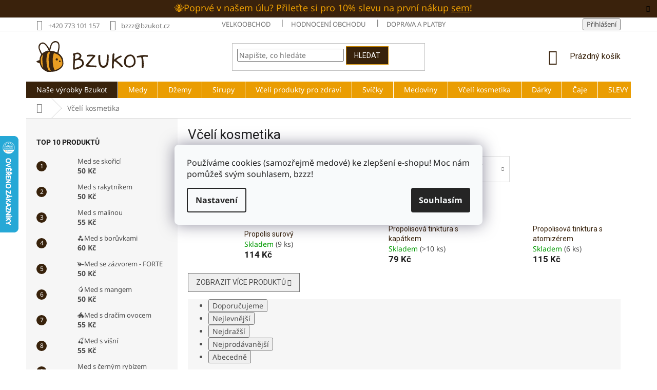

--- FILE ---
content_type: text/html; charset=utf-8
request_url: https://www.bzukot.cz/vceli-kosmetika/
body_size: 35472
content:
<!doctype html><html lang="cs" dir="ltr" class="header-background-light external-fonts-loaded"><head><meta charset="utf-8" /><meta name="viewport" content="width=device-width,initial-scale=1" /><title>Včelí kosmetika - Bzukot.cz</title><link rel="preconnect" href="https://cdn.myshoptet.com" /><link rel="dns-prefetch" href="https://cdn.myshoptet.com" /><link rel="preload" href="https://cdn.myshoptet.com/prj/dist/master/cms/libs/jquery/jquery-1.11.3.min.js" as="script" /><link href="https://cdn.myshoptet.com/prj/dist/master/cms/templates/frontend_templates/shared/css/font-face/noto-sans.css" rel="stylesheet"><link href="https://cdn.myshoptet.com/prj/dist/master/cms/templates/frontend_templates/shared/css/font-face/roboto.css" rel="stylesheet"><link href="https://cdn.myshoptet.com/prj/dist/master/shop/dist/font-shoptet-11.css.62c94c7785ff2cea73b2.css" rel="stylesheet"><script>
dataLayer = [];
dataLayer.push({'shoptet' : {
    "pageId": 783,
    "pageType": "category",
    "currency": "CZK",
    "currencyInfo": {
        "decimalSeparator": ",",
        "exchangeRate": 1,
        "priceDecimalPlaces": 0,
        "symbol": "K\u010d",
        "symbolLeft": 0,
        "thousandSeparator": " "
    },
    "language": "cs",
    "projectId": 435795,
    "category": {
        "guid": "a6dd7c0f-106b-11ec-90ab-b8ca3a6a5ac4",
        "path": "V\u010del\u00ed kosmetika",
        "parentCategoryGuid": null
    },
    "cartInfo": {
        "id": null,
        "freeShipping": false,
        "freeShippingFrom": 5000,
        "leftToFreeGift": {
            "formattedPrice": "1 000 K\u010d",
            "priceLeft": 1000
        },
        "freeGift": false,
        "leftToFreeShipping": {
            "priceLeft": 5000,
            "dependOnRegion": 0,
            "formattedPrice": "5 000 K\u010d"
        },
        "discountCoupon": [],
        "getNoBillingShippingPrice": {
            "withoutVat": 0,
            "vat": 0,
            "withVat": 0
        },
        "cartItems": [],
        "taxMode": "ORDINARY"
    },
    "cart": [],
    "customer": {
        "priceRatio": 1,
        "priceListId": 1,
        "groupId": null,
        "registered": false,
        "mainAccount": false
    }
}});
dataLayer.push({'cookie_consent' : {
    "marketing": "denied",
    "analytics": "denied"
}});
document.addEventListener('DOMContentLoaded', function() {
    shoptet.consent.onAccept(function(agreements) {
        if (agreements.length == 0) {
            return;
        }
        dataLayer.push({
            'cookie_consent' : {
                'marketing' : (agreements.includes(shoptet.config.cookiesConsentOptPersonalisation)
                    ? 'granted' : 'denied'),
                'analytics': (agreements.includes(shoptet.config.cookiesConsentOptAnalytics)
                    ? 'granted' : 'denied')
            },
            'event': 'cookie_consent'
        });
    });
});
</script>
<meta property="og:type" content="website"><meta property="og:site_name" content="bzukot.cz"><meta property="og:url" content="https://www.bzukot.cz/vceli-kosmetika/"><meta property="og:title" content="Včelí kosmetika - Bzukot.cz"><meta name="author" content="Bzukot.cz"><meta name="web_author" content="Shoptet.cz"><meta name="dcterms.rightsHolder" content="www.bzukot.cz"><meta name="robots" content="index,follow"><meta property="og:image" content="https://cdn.myshoptet.com/usr/www.bzukot.cz/user/logos/logo-bzukot-web.svg?t=1768934010"><meta property="og:description" content="Včelí kosmetika, Bzukot.cz"><meta name="description" content="Včelí kosmetika, Bzukot.cz"><style>:root {--color-primary: #38220B;--color-primary-h: 31;--color-primary-s: 67%;--color-primary-l: 13%;--color-primary-hover: #EA9D02;--color-primary-hover-h: 40;--color-primary-hover-s: 98%;--color-primary-hover-l: 46%;--color-secondary: #EA9D02;--color-secondary-h: 40;--color-secondary-s: 98%;--color-secondary-l: 46%;--color-secondary-hover: #38220B;--color-secondary-hover-h: 31;--color-secondary-hover-s: 67%;--color-secondary-hover-l: 13%;--color-tertiary: #38220B;--color-tertiary-h: 31;--color-tertiary-s: 67%;--color-tertiary-l: 13%;--color-tertiary-hover: #d38d00;--color-tertiary-hover-h: 40;--color-tertiary-hover-s: 100%;--color-tertiary-hover-l: 41%;--color-header-background: #ffffff;--template-font: "Noto Sans";--template-headings-font: "Roboto";--header-background-url: url("[data-uri]");--cookies-notice-background: #F8FAFB;--cookies-notice-color: #252525;--cookies-notice-button-hover: #27263f;--cookies-notice-link-hover: #3b3a5f;--templates-update-management-preview-mode-content: "Náhled aktualizací šablony je aktivní pro váš prohlížeč."}</style>
    
    <link href="https://cdn.myshoptet.com/prj/dist/master/shop/dist/main-11.less.5a24dcbbdabfd189c152.css" rel="stylesheet" />
        
<link rel="next" href="/vceli-kosmetika/strana-2/" />    <script>var shoptet = shoptet || {};</script>
    <script src="https://cdn.myshoptet.com/prj/dist/master/shop/dist/main-3g-header.js.05f199e7fd2450312de2.js"></script>
<!-- User include --><!-- api 427(81) html code header -->
<link rel="stylesheet" href="https://cdn.myshoptet.com/usr/api2.dklab.cz/user/documents/_doplnky/instagram/435795/9/435795_9.css" type="text/css" /><style>
        :root {
            --dklab-instagram-header-color: #000000;  
            --dklab-instagram-header-background: #DDDDDD;  
            --dklab-instagram-font-weight: 700;
            --dklab-instagram-font-size: 180%;
            --dklab-instagram-logoUrl: url(https://cdn.myshoptet.com/usr/api2.dklab.cz/user/documents/_doplnky/instagram/img/logo-duha.png); 
            --dklab-instagram-logo-size-width: 40px;
            --dklab-instagram-logo-size-height: 40px;                        
            --dklab-instagram-hover-content: 0;                        
            --dklab-instagram-padding: 0px;                        
            --dklab-instagram-border-color: #888888;
            
        }
        </style>
<!-- service 427(81) html code header -->
<link rel="stylesheet" href="https://cdn.myshoptet.com/usr/api2.dklab.cz/user/documents/_doplnky/instagram/font/instagramplus.css" type="text/css" />

<!-- service 619(267) html code header -->
<link href="https://cdn.myshoptet.com/usr/fvstudio.myshoptet.com/user/documents/addons/cartupsell.min.css?24.11.1" rel="stylesheet">
<!-- project html code header -->
<meta name="facebook-domain-verification" content="46haqophg1buljjnjmm4u7bntlibe1" />
<!--změna barva menu START-->
<style>
.navigation-in { background-color: #EA9D02; }
.navigation-in>ul>li { border-color: #ffffff; }
.vote-product-name.vote-product-name--nowrap { font-size: 14px !important;}<!-- uprava velikosti ve widgetu s hodnocenim-->

</style>
<script>
/* Změna textu u zabalení jako dárek na detailu */
document.addEventListener('DOMContentLoaded', function() {
  // Najde select s třídou 'parameter-id-19 surcharge-parameter'
  var select = document.querySelector('select.parameter-id-19.surcharge-parameter');
  if (select) {
    // Najde první option, která má atribut data-choose="true"
    var firstOption = select.querySelector('option[data-choose="true"]');
    if (firstOption) {
      firstOption.textContent = 'Vyberte';
    }
  }
});
</script>

<style>
/* Obarvení hamburgerového menu v responzu */
.responsive-tools > a[data-target="navigation"]::before {background-color: #ea9e23;}

</style>
<style>
.menu-item-1009 { background-color: #38220b; } <!--obarveni menu Naše produkty-->
<!--.menu-item-963 { background-color: #38220b; } <!--obarveni menu SLEVY-->-->
</style>
<!--změna barva menu END-->

<!--skrytí Tisk a Zeptat se na detailu produktu START-->
<style type="text/css">
.social-buttons-wrapper { display: none; }
</style>
<!--skrytí Tisk a Zeptat se na detailu produktu END-->
<!--Ecomail popup Desktop START-->
<script>
        (function (w,d,s,o,f,js,fjs) {
            w['ecm-widget']=o;w[o] = w[o] || function () { (w[o].q = w[o].q || []).push(arguments) };
            js = d.createElement(s), fjs = d.getElementsByTagName(s)[0];
            js.id = '1-43c2cd496486bcc27217c3e790fb4088'; js.dataset.a = 'bzukotcz'; js.src = f; js.async = 1; fjs.parentNode.insertBefore(js, fjs);
        }(window, document, 'script', 'ecmwidget', 'https://d70shl7vidtft.cloudfront.net/widget.js'));
    </script>
<!--Ecomail popup Desktop END-->
<!--Ecomail popup Mobile START-->
<script>
        (function (w,d,s,o,f,js,fjs) {
            w['ecm-widget']=o;w[o] = w[o] || function () { (w[o].q = w[o].q || []).push(arguments) };
            js = d.createElement(s), fjs = d.getElementsByTagName(s)[0];
            js.id = '3-b6fcc542fb021c84fdaff536dd0a74a1'; js.dataset.a = 'bzukotcz'; js.src = f; js.async = 1; fjs.parentNode.insertBefore(js, fjs);
        }(window, document, 'script', 'ecmwidget', 'https://d70shl7vidtft.cloudfront.net/widget.js'));
    </script>
<!--Ecomail popup Mobile END-->


<link rel="stylesheet" type="text/css" href="//cdn.jsdelivr.net/npm/slick-carousel@1.8.1/slick/slick.css"/>

<style>
.show-related{display: none !important;}
.cart-up-sell > tr.related {display: none !important;}
.cart-related-info {display: block;width: 100%;padding: 0;}
.cart-up-sell{margin: 32px -7px 48px -7px;}
.cart-up-sell h3{font-size: 24px;color: #333;font-weight: 700;margin: 0 0 24px 0;padding: 0 7px;}
.cart-related-product{padding: 0 10px;border: 0;}
a.cart-related-name {display: block;height: 45px;overflow: hidden;font-size: 16px;color: #EA9D02;text-transform: none;padding: 0;margin-top: 10px;}
.cart-related-availability{padding: 0;text-align: left;margin-top: 10px;}
.cart-related-button {width: 100%;display: flex;-webkit-justify-content: space-between;justify-content: space-between;align-items: center;}
.cart-related-button .price-final {margin-bottom: 0;font-size: 16px;}
.cart-related-button .btn.add-to-cart-button::before{display: none;}
.cart-related-button .btn{text-transform: none !important;line-height: 24px !important;}
.cart-up-sell .slick-arrow{position: absolute;top: 50%;z-index: 9;width: 30px;height: 30px;margin-top: -10px;font-size: 0;background-color: #f6f6f6;border: 1px solid #EA9D02; color: #EA9D02;}
.cart-up-sell .slick-arrow:hover{background-color: #EA9D02; color: #fff;}
.cart-up-sell .slick-arrow.slick-prev{left: -26px;}
.cart-up-sell .slick-arrow.slick-next{right: -28px;}
.cart-up-sell .slick-arrow::before{content: "\e910";font-family: shoptet;font-size: 14px;display: inline-block;}
.cart-up-sell .slick-arrow.slick-prev::before{-webkit-transform: rotate(180deg);transform: rotate(180deg);}
@media screen and (max-width: 1199px){
.cart-up-sell .slick-arrow.slick-prev{left: 0;}
.cart-up-sell .slick-arrow.slick-next{right: 0;}
}
@media screen and (max-width: 767px){
.cart-up-sell{margin-left: 0; margin-right: 0;}
.cart-up-sell .slick-arrow{top: auto;bottom: -28px;margin-top: 0;}
.cart-up-sell .slick-arrow.slick-next {right: calc(50% - 35px);}
.cart-up-sell .slick-arrow.slick-prev {left: calc(50% - 35px);}
}
.slick-disabled{display: none !important;}
#productsAlternative{display: block !important; opacity: 1 !important;padding: 0 20px;margin-top: 80px;}
#productsAlternative::before{content: "Doporučujeme přikoupit";display: block;font-size: 18px;color: #666;margin-bottom: 24px;}
.cart-up-sell .slick-track{margin: 0;}
.site-msg.information {background-color: #3a220c; max-width: none;position: relative;top: auto;left: auto;bottom: auto;opacity: 1;box-shadow: none;text-align: center;} <!--info proužek-->
</style>

<!-- /User include --><link rel="shortcut icon" href="/favicon.ico" type="image/x-icon" /><link rel="canonical" href="https://www.bzukot.cz/vceli-kosmetika/" />    <script>
        var _hwq = _hwq || [];
        _hwq.push(['setKey', 'B796F41FBB8429017B6A218C475E3C41']);
        _hwq.push(['setTopPos', '200']);
        _hwq.push(['showWidget', '21']);
        (function() {
            var ho = document.createElement('script');
            ho.src = 'https://cz.im9.cz/direct/i/gjs.php?n=wdgt&sak=B796F41FBB8429017B6A218C475E3C41';
            var s = document.getElementsByTagName('script')[0]; s.parentNode.insertBefore(ho, s);
        })();
    </script>
    <!-- Global site tag (gtag.js) - Google Analytics -->
    <script async src="https://www.googletagmanager.com/gtag/js?id=G-9WFPMDLN1K"></script>
    <script>
        
        window.dataLayer = window.dataLayer || [];
        function gtag(){dataLayer.push(arguments);}
        

                    console.debug('default consent data');

            gtag('consent', 'default', {"ad_storage":"denied","analytics_storage":"denied","ad_user_data":"denied","ad_personalization":"denied","wait_for_update":500});
            dataLayer.push({
                'event': 'default_consent'
            });
        
        gtag('js', new Date());

                gtag('config', 'UA-204877011-1', { 'groups': "UA" });
        
                gtag('config', 'G-9WFPMDLN1K', {"groups":"GA4","send_page_view":false,"content_group":"category","currency":"CZK","page_language":"cs"});
        
                gtag('config', 'AW-318676150', {"allow_enhanced_conversions":true});
        
        
        
        
        
                    gtag('event', 'page_view', {"send_to":"GA4","page_language":"cs","content_group":"category","currency":"CZK"});
        
        
        
        
        
        
        
        
        
        
        
        
        
        document.addEventListener('DOMContentLoaded', function() {
            if (typeof shoptet.tracking !== 'undefined') {
                for (var id in shoptet.tracking.bannersList) {
                    gtag('event', 'view_promotion', {
                        "send_to": "UA",
                        "promotions": [
                            {
                                "id": shoptet.tracking.bannersList[id].id,
                                "name": shoptet.tracking.bannersList[id].name,
                                "position": shoptet.tracking.bannersList[id].position
                            }
                        ]
                    });
                }
            }

            shoptet.consent.onAccept(function(agreements) {
                if (agreements.length !== 0) {
                    console.debug('gtag consent accept');
                    var gtagConsentPayload =  {
                        'ad_storage': agreements.includes(shoptet.config.cookiesConsentOptPersonalisation)
                            ? 'granted' : 'denied',
                        'analytics_storage': agreements.includes(shoptet.config.cookiesConsentOptAnalytics)
                            ? 'granted' : 'denied',
                                                                                                'ad_user_data': agreements.includes(shoptet.config.cookiesConsentOptPersonalisation)
                            ? 'granted' : 'denied',
                        'ad_personalization': agreements.includes(shoptet.config.cookiesConsentOptPersonalisation)
                            ? 'granted' : 'denied',
                        };
                    console.debug('update consent data', gtagConsentPayload);
                    gtag('consent', 'update', gtagConsentPayload);
                    dataLayer.push(
                        { 'event': 'update_consent' }
                    );
                }
            });
        });
    </script>
<!-- Start Srovname.cz Pixel -->
<script type="text/plain" data-cookiecategory="analytics">
    !(function (e, n, t, a, s, o, r) {
        e[a] ||
        (((s = e[a] = function () {
            s.process ? s.process.apply(s, arguments) : s.queue.push(arguments);
        }).queue = []),
            ((o = n.createElement(t)).async = 1),
            (o.src = "https://tracking.srovname.cz/srovnamepixel.js"),
            (o.dataset.srv9 = "1"),
            (r = n.getElementsByTagName(t)[0]).parentNode.insertBefore(o, r));
    })(window, document, "script", "srovname");
    srovname("init", "948031bc89c9d83287859c86cd040574");
</script>
<!-- End Srovname.cz Pixel -->
</head><body class="desktop id-783 in-vceli-kosmetika template-11 type-category multiple-columns-body columns-mobile-2 columns-3 ums_forms_redesign--off ums_a11y_category_page--on ums_discussion_rating_forms--off ums_flags_display_unification--on ums_a11y_login--on mobile-header-version-0"><noscript>
    <style>
        #header {
            padding-top: 0;
            position: relative !important;
            top: 0;
        }
        .header-navigation {
            position: relative !important;
        }
        .overall-wrapper {
            margin: 0 !important;
        }
        body:not(.ready) {
            visibility: visible !important;
        }
    </style>
    <div class="no-javascript">
        <div class="no-javascript__title">Musíte změnit nastavení vašeho prohlížeče</div>
        <div class="no-javascript__text">Podívejte se na: <a href="https://www.google.com/support/bin/answer.py?answer=23852">Jak povolit JavaScript ve vašem prohlížeči</a>.</div>
        <div class="no-javascript__text">Pokud používáte software na blokování reklam, může být nutné povolit JavaScript z této stránky.</div>
        <div class="no-javascript__text">Děkujeme.</div>
    </div>
</noscript>

        <div id="fb-root"></div>
        <script>
            window.fbAsyncInit = function() {
                FB.init({
//                    appId            : 'your-app-id',
                    autoLogAppEvents : true,
                    xfbml            : true,
                    version          : 'v19.0'
                });
            };
        </script>
        <script async defer crossorigin="anonymous" src="https://connect.facebook.net/cs_CZ/sdk.js"></script>    <div class="siteCookies siteCookies--center siteCookies--light js-siteCookies" role="dialog" data-testid="cookiesPopup" data-nosnippet>
        <div class="siteCookies__form">
            <div class="siteCookies__content">
                <div class="siteCookies__text">
                    Používáme cookies (samozřejmě medové) ke zlepšení e-shopu! Moc nám pomůžeš svým souhlasem, bzzz!
                </div>
                <p class="siteCookies__links">
                    <button class="siteCookies__link js-cookies-settings" aria-label="Nastavení cookies" data-testid="cookiesSettings">Nastavení</button>
                </p>
            </div>
            <div class="siteCookies__buttonWrap">
                                <button class="siteCookies__button js-cookiesConsentSubmit" value="all" aria-label="Přijmout cookies" data-testid="buttonCookiesAccept">Souhlasím</button>
            </div>
        </div>
        <script>
            document.addEventListener("DOMContentLoaded", () => {
                const siteCookies = document.querySelector('.js-siteCookies');
                document.addEventListener("scroll", shoptet.common.throttle(() => {
                    const st = document.documentElement.scrollTop;
                    if (st > 1) {
                        siteCookies.classList.add('siteCookies--scrolled');
                    } else {
                        siteCookies.classList.remove('siteCookies--scrolled');
                    }
                }, 100));
            });
        </script>
    </div>
<a href="#content" class="skip-link sr-only">Přejít na obsah</a><div class="overall-wrapper"><div class="site-msg information"><div class="container"><div class="text"><span style="font-size:18px; color:#ea9d02;">🐝Poprvé v našem úlu? Přileťte si pro 10% slevu na první nákup <a style="color:#ea9d02;" href="https://www.bzukot.cz/sleva-10-procent-na-prvni-nakup/";>sem</a>!</span></div><div class="close js-close-information-msg"></div></div></div><div class="user-action"><div class="container">
    <div class="user-action-in">
                    <div id="login" class="user-action-login popup-widget login-widget" role="dialog" aria-labelledby="loginHeading">
        <div class="popup-widget-inner">
                            <h2 id="loginHeading">Přihlášení k vašemu účtu</h2><div id="customerLogin"><form action="/action/Customer/Login/" method="post" id="formLoginIncluded" class="csrf-enabled formLogin" data-testid="formLogin"><input type="hidden" name="referer" value="" /><div class="form-group"><div class="input-wrapper email js-validated-element-wrapper no-label"><input type="email" name="email" class="form-control" autofocus placeholder="E-mailová adresa (např. jan@novak.cz)" data-testid="inputEmail" autocomplete="email" required /></div></div><div class="form-group"><div class="input-wrapper password js-validated-element-wrapper no-label"><input type="password" name="password" class="form-control" placeholder="Heslo" data-testid="inputPassword" autocomplete="current-password" required /><span class="no-display">Nemůžete vyplnit toto pole</span><input type="text" name="surname" value="" class="no-display" /></div></div><div class="form-group"><div class="login-wrapper"><button type="submit" class="btn btn-secondary btn-text btn-login" data-testid="buttonSubmit">Přihlásit se</button><div class="password-helper"><a href="/registrace/" data-testid="signup" rel="nofollow">Nová registrace</a><a href="/klient/zapomenute-heslo/" rel="nofollow">Zapomenuté heslo</a></div></div></div><div class="social-login-buttons"><div class="social-login-buttons-divider"><span>nebo</span></div><div class="form-group"><a href="/action/Social/login/?provider=Facebook" class="login-btn facebook" rel="nofollow"><span class="login-facebook-icon"></span><strong>Přihlásit se přes Facebook</strong></a></div><div class="form-group"><a href="/action/Social/login/?provider=Google" class="login-btn google" rel="nofollow"><span class="login-google-icon"></span><strong>Přihlásit se přes Google</strong></a></div><div class="form-group"><a href="/action/Social/login/?provider=Seznam" class="login-btn seznam" rel="nofollow"><span class="login-seznam-icon"></span><strong>Přihlásit se přes Seznam</strong></a></div></div></form>
</div>                    </div>
    </div>

                            <div id="cart-widget" class="user-action-cart popup-widget cart-widget loader-wrapper" data-testid="popupCartWidget" role="dialog" aria-hidden="true">
    <div class="popup-widget-inner cart-widget-inner place-cart-here">
        <div class="loader-overlay">
            <div class="loader"></div>
        </div>
    </div>

    <div class="cart-widget-button">
        <a href="/kosik/" class="btn btn-conversion" id="continue-order-button" rel="nofollow" data-testid="buttonNextStep">Pokračovat do košíku</a>
    </div>
</div>
            </div>
</div>
</div><div class="top-navigation-bar" data-testid="topNavigationBar">

    <div class="container">

        <div class="top-navigation-contacts">
            <strong>Zákaznická podpora:</strong><a href="tel:+420773101157" class="project-phone" aria-label="Zavolat na +420773101157" data-testid="contactboxPhone"><span>+420 773 101 157</span></a><a href="mailto:bzzz@bzukot.cz" class="project-email" data-testid="contactboxEmail"><span>bzzz@bzukot.cz</span></a>        </div>

                            <div class="top-navigation-menu">
                <div class="top-navigation-menu-trigger"></div>
                <ul class="top-navigation-bar-menu">
                                            <li class="top-navigation-menu-item-991">
                            <a href="/clanky/velkoobchod/" target="blank">Velkoobchod</a>
                        </li>
                                            <li class="top-navigation-menu-item--51">
                            <a href="/clanky/hodnoceni-obchodu/" target="blank">Hodnocení obchodu</a>
                        </li>
                                            <li class="top-navigation-menu-item-777">
                            <a href="/clanky/doprava-a-platby/" target="blank">Doprava a platby</a>
                        </li>
                                            <li class="top-navigation-menu-item-27">
                            <a href="/clanky/o-nas/" target="blank">O nás</a>
                        </li>
                                            <li class="top-navigation-menu-item-682">
                            <a href="/rubriky/blog/" target="blank">Blog</a>
                        </li>
                                            <li class="top-navigation-menu-item-39">
                            <a href="/clanky/obchodni-podminky/" target="blank">Obchodní podmínky</a>
                        </li>
                                            <li class="top-navigation-menu-item-691">
                            <a href="/clanky/podminky-ochrany-osobnich-udaju/" target="blank">Podmínky ochrany osobních údajů </a>
                        </li>
                                    </ul>
                <ul class="top-navigation-bar-menu-helper"></ul>
            </div>
        
        <div class="top-navigation-tools">
            <div class="responsive-tools">
                <a href="#" class="toggle-window" data-target="search" aria-label="Hledat" data-testid="linkSearchIcon"></a>
                                                            <a href="#" class="toggle-window" data-target="login"></a>
                                                    <a href="#" class="toggle-window" data-target="navigation" aria-label="Menu" data-testid="hamburgerMenu"></a>
            </div>
                        <button class="top-nav-button top-nav-button-login toggle-window" type="button" data-target="login" aria-haspopup="dialog" aria-controls="login" aria-expanded="false" data-testid="signin"><span>Přihlášení</span></button>        </div>

    </div>

</div>
<header id="header"><div class="container navigation-wrapper">
    <div class="header-top">
        <div class="site-name-wrapper">
            <div class="site-name"><a href="/" data-testid="linkWebsiteLogo"><img src="https://cdn.myshoptet.com/usr/www.bzukot.cz/user/logos/logo-bzukot-web.svg" alt="Bzukot.cz" fetchpriority="low" /></a></div>        </div>
        <div class="search" itemscope itemtype="https://schema.org/WebSite">
            <meta itemprop="headline" content="Včelí kosmetika"/><meta itemprop="url" content="https://www.bzukot.cz"/><meta itemprop="text" content="Včelí kosmetika, Bzukot.cz"/>            <form action="/action/ProductSearch/prepareString/" method="post"
    id="formSearchForm" class="search-form compact-form js-search-main"
    itemprop="potentialAction" itemscope itemtype="https://schema.org/SearchAction" data-testid="searchForm">
    <fieldset>
        <meta itemprop="target"
            content="https://www.bzukot.cz/vyhledavani/?string={string}"/>
        <input type="hidden" name="language" value="cs"/>
        
            
<input
    type="search"
    name="string"
        class="query-input form-control search-input js-search-input"
    placeholder="Napište, co hledáte"
    autocomplete="off"
    required
    itemprop="query-input"
    aria-label="Vyhledávání"
    data-testid="searchInput"
>
            <button type="submit" class="btn btn-default" data-testid="searchBtn">Hledat</button>
        
    </fieldset>
</form>
        </div>
        <div class="navigation-buttons">
                
    <a href="/kosik/" class="btn btn-icon toggle-window cart-count" data-target="cart" data-hover="true" data-redirect="true" data-testid="headerCart" rel="nofollow" aria-haspopup="dialog" aria-expanded="false" aria-controls="cart-widget">
        
                <span class="sr-only">Nákupní košík</span>
        
            <span class="cart-price visible-lg-inline-block" data-testid="headerCartPrice">
                                    Prázdný košík                            </span>
        
    
            </a>
        </div>
    </div>
    <nav id="navigation" aria-label="Hlavní menu" data-collapsible="true"><div class="navigation-in menu"><ul class="menu-level-1" role="menubar" data-testid="headerMenuItems"><li class="menu-item-1009 ext" role="none"><a href="/vyrobky-bzukot/" data-testid="headerMenuItem" role="menuitem" aria-haspopup="true" aria-expanded="false"><b>Naše výrobky Bzukot</b><span class="submenu-arrow"></span></a><ul class="menu-level-2" aria-label="Naše výrobky Bzukot" tabindex="-1" role="menu"><li class="menu-item-1021" role="none"><a href="/jednodruhove-medy/" class="menu-image" data-testid="headerMenuItem" tabindex="-1" aria-hidden="true"><img src="data:image/svg+xml,%3Csvg%20width%3D%22140%22%20height%3D%22100%22%20xmlns%3D%22http%3A%2F%2Fwww.w3.org%2F2000%2Fsvg%22%3E%3C%2Fsvg%3E" alt="" aria-hidden="true" width="140" height="100"  data-src="https://cdn.myshoptet.com/usr/www.bzukot.cz/user/categories/thumb/216-1_med-smiseny-kvetovy.png" fetchpriority="low" /></a><div><a href="/jednodruhove-medy/" data-testid="headerMenuItem" role="menuitem"><span>Jednodruhové medy</span></a>
                        </div></li><li class="menu-item-1018" role="none"><a href="/nase-ochucene-medy/" class="menu-image" data-testid="headerMenuItem" tabindex="-1" aria-hidden="true"><img src="data:image/svg+xml,%3Csvg%20width%3D%22140%22%20height%3D%22100%22%20xmlns%3D%22http%3A%2F%2Fwww.w3.org%2F2000%2Fsvg%22%3E%3C%2Fsvg%3E" alt="" aria-hidden="true" width="140" height="100"  data-src="https://cdn.myshoptet.com/usr/www.bzukot.cz/user/categories/thumb/633-1_boruvka2.png" fetchpriority="low" /></a><div><a href="/nase-ochucene-medy/" data-testid="headerMenuItem" role="menuitem"><span>Ochucené medy</span></a>
                        </div></li><li class="menu-item-1024" role="none"><a href="/orechy-v-medu-bzukot/" class="menu-image" data-testid="headerMenuItem" tabindex="-1" aria-hidden="true"><img src="data:image/svg+xml,%3Csvg%20width%3D%22140%22%20height%3D%22100%22%20xmlns%3D%22http%3A%2F%2Fwww.w3.org%2F2000%2Fsvg%22%3E%3C%2Fsvg%3E" alt="" aria-hidden="true" width="140" height="100"  data-src="https://cdn.myshoptet.com/usr/www.bzukot.cz/user/categories/thumb/med-se-smesi-orechu-1.jpg" fetchpriority="low" /></a><div><a href="/orechy-v-medu-bzukot/" data-testid="headerMenuItem" role="menuitem"><span>Ořechy v medu</span></a>
                        </div></li><li class="menu-item-1012" role="none"><a href="/sirupy-bzukot/" class="menu-image" data-testid="headerMenuItem" tabindex="-1" aria-hidden="true"><img src="data:image/svg+xml,%3Csvg%20width%3D%22140%22%20height%3D%22100%22%20xmlns%3D%22http%3A%2F%2Fwww.w3.org%2F2000%2Fsvg%22%3E%3C%2Fsvg%3E" alt="" aria-hidden="true" width="140" height="100"  data-src="https://cdn.myshoptet.com/usr/www.bzukot.cz/user/categories/thumb/boruvkovy-sirup.png" fetchpriority="low" /></a><div><a href="/sirupy-bzukot/" data-testid="headerMenuItem" role="menuitem"><span>Sirupy</span></a>
                        </div></li><li class="menu-item-1015" role="none"><a href="/vceli-produkty-2/" class="menu-image" data-testid="headerMenuItem" tabindex="-1" aria-hidden="true"><img src="data:image/svg+xml,%3Csvg%20width%3D%22140%22%20height%3D%22100%22%20xmlns%3D%22http%3A%2F%2Fwww.w3.org%2F2000%2Fsvg%22%3E%3C%2Fsvg%3E" alt="" aria-hidden="true" width="140" height="100"  data-src="https://cdn.myshoptet.com/usr/www.bzukot.cz/user/categories/thumb/propolisova-tinktura-atomizerem.jpg" fetchpriority="low" /></a><div><a href="/vceli-produkty-2/" data-testid="headerMenuItem" role="menuitem"><span>Včelí produkty</span></a>
                        </div></li><li class="menu-item-1027" role="none"><a href="/lizatka-bzukot/" class="menu-image" data-testid="headerMenuItem" tabindex="-1" aria-hidden="true"><img src="data:image/svg+xml,%3Csvg%20width%3D%22140%22%20height%3D%22100%22%20xmlns%3D%22http%3A%2F%2Fwww.w3.org%2F2000%2Fsvg%22%3E%3C%2Fsvg%3E" alt="" aria-hidden="true" width="140" height="100"  data-src="https://cdn.myshoptet.com/usr/www.bzukot.cz/user/categories/thumb/bzukot-lizatko-s-medem-v3-1.png" fetchpriority="low" /></a><div><a href="/lizatka-bzukot/" data-testid="headerMenuItem" role="menuitem"><span>Lízátka</span></a>
                        </div></li><li class="menu-item-1030" role="none"><a href="/darky-bzukot/" class="menu-image" data-testid="headerMenuItem" tabindex="-1" aria-hidden="true"><img src="data:image/svg+xml,%3Csvg%20width%3D%22140%22%20height%3D%22100%22%20xmlns%3D%22http%3A%2F%2Fwww.w3.org%2F2000%2Fsvg%22%3E%3C%2Fsvg%3E" alt="" aria-hidden="true" width="140" height="100"  data-src="https://cdn.myshoptet.com/usr/www.bzukot.cz/user/categories/thumb/1219_1219-majova-sada-minimedu-v2.png" fetchpriority="low" /></a><div><a href="/darky-bzukot/" data-testid="headerMenuItem" role="menuitem"><span>Dárky</span></a>
                        </div></li><li class="menu-item-1036" role="none"><a href="/svicky-ze-vceliho-vosku/" class="menu-image" data-testid="headerMenuItem" tabindex="-1" aria-hidden="true"><img src="data:image/svg+xml,%3Csvg%20width%3D%22140%22%20height%3D%22100%22%20xmlns%3D%22http%3A%2F%2Fwww.w3.org%2F2000%2Fsvg%22%3E%3C%2Fsvg%3E" alt="" aria-hidden="true" width="140" height="100"  data-src="https://cdn.myshoptet.com/usr/www.bzukot.cz/user/categories/thumb/svicka-v-orechove-skorapce.png" fetchpriority="low" /></a><div><a href="/svicky-ze-vceliho-vosku/" data-testid="headerMenuItem" role="menuitem"><span>Svíčky ze včelího vosku</span></a>
                        </div></li></ul></li>
<li class="menu-item-945 ext" role="none"><a href="/medy/" data-testid="headerMenuItem" role="menuitem" aria-haspopup="true" aria-expanded="false"><b>Medy</b><span class="submenu-arrow"></span></a><ul class="menu-level-2" aria-label="Medy" tabindex="-1" role="menu"><li class="menu-item-759" role="none"><a href="/druhove-medy/" class="menu-image" data-testid="headerMenuItem" tabindex="-1" aria-hidden="true"><img src="data:image/svg+xml,%3Csvg%20width%3D%22140%22%20height%3D%22100%22%20xmlns%3D%22http%3A%2F%2Fwww.w3.org%2F2000%2Fsvg%22%3E%3C%2Fsvg%3E" alt="" aria-hidden="true" width="140" height="100"  data-src="https://cdn.myshoptet.com/usr/www.bzukot.cz/user/categories/thumb/med_bzukot-smiseny_kvetovy-950g-1.jpg" fetchpriority="low" /></a><div><a href="/druhove-medy/" data-testid="headerMenuItem" role="menuitem"><span>Druhové medy</span></a>
                        </div></li><li class="menu-item-906 has-third-level" role="none"><a href="/ochucene-medy/" class="menu-image" data-testid="headerMenuItem" tabindex="-1" aria-hidden="true"><img src="data:image/svg+xml,%3Csvg%20width%3D%22140%22%20height%3D%22100%22%20xmlns%3D%22http%3A%2F%2Fwww.w3.org%2F2000%2Fsvg%22%3E%3C%2Fsvg%3E" alt="" aria-hidden="true" width="140" height="100"  data-src="https://cdn.myshoptet.com/usr/www.bzukot.cz/user/categories/thumb/med_s_ostruzinami-240g.jpg" fetchpriority="low" /></a><div><a href="/ochucene-medy/" data-testid="headerMenuItem" role="menuitem"><span>Ochucené medy</span></a>
                                                    <ul class="menu-level-3" role="menu">
                                                                    <li class="menu-item-768" role="none">
                                        <a href="/medy-s-ovocem/" data-testid="headerMenuItem" role="menuitem">
                                            Medy s ovocem</a>,                                    </li>
                                                                    <li class="menu-item-762" role="none">
                                        <a href="/medy-s-bylinkami/" data-testid="headerMenuItem" role="menuitem">
                                            Medy s bylinkami a kořením</a>                                    </li>
                                                            </ul>
                        </div></li><li class="menu-item-756" role="none"><a href="/supermedy/" class="menu-image" data-testid="headerMenuItem" tabindex="-1" aria-hidden="true"><img src="data:image/svg+xml,%3Csvg%20width%3D%22140%22%20height%3D%22100%22%20xmlns%3D%22http%3A%2F%2Fwww.w3.org%2F2000%2Fsvg%22%3E%3C%2Fsvg%3E" alt="" aria-hidden="true" width="140" height="100"  data-src="https://cdn.myshoptet.com/usr/www.bzukot.cz/user/categories/thumb/novozelandsky_kvetovy_med_manuka_mgo550.jpg" fetchpriority="low" /></a><div><a href="/supermedy/" data-testid="headerMenuItem" role="menuitem"><span>Supermedy</span></a>
                        </div></li><li class="menu-item-753" role="none"><a href="/cizokrajne-medy/" class="menu-image" data-testid="headerMenuItem" tabindex="-1" aria-hidden="true"><img src="data:image/svg+xml,%3Csvg%20width%3D%22140%22%20height%3D%22100%22%20xmlns%3D%22http%3A%2F%2Fwww.w3.org%2F2000%2Fsvg%22%3E%3C%2Fsvg%3E" alt="" aria-hidden="true" width="140" height="100"  data-src="https://cdn.myshoptet.com/usr/www.bzukot.cz/user/categories/thumb/recky_bio_jedlovy_med-250g.png" fetchpriority="low" /></a><div><a href="/cizokrajne-medy/" data-testid="headerMenuItem" role="menuitem"><span>Cizokrajné medy</span></a>
                        </div></li><li class="menu-item-997" role="none"><a href="/lizatka/" class="menu-image" data-testid="headerMenuItem" tabindex="-1" aria-hidden="true"><img src="data:image/svg+xml,%3Csvg%20width%3D%22140%22%20height%3D%22100%22%20xmlns%3D%22http%3A%2F%2Fwww.w3.org%2F2000%2Fsvg%22%3E%3C%2Fsvg%3E" alt="" aria-hidden="true" width="140" height="100"  data-src="https://cdn.myshoptet.com/usr/www.bzukot.cz/user/categories/thumb/bzukot-lizatko-s-medem-v3.png" fetchpriority="low" /></a><div><a href="/lizatka/" data-testid="headerMenuItem" role="menuitem"><span>Medová lízátka</span></a>
                        </div></li><li class="menu-item-1000" role="none"><a href="/medy-v-tube/" class="menu-image" data-testid="headerMenuItem" tabindex="-1" aria-hidden="true"><img src="data:image/svg+xml,%3Csvg%20width%3D%22140%22%20height%3D%22100%22%20xmlns%3D%22http%3A%2F%2Fwww.w3.org%2F2000%2Fsvg%22%3E%3C%2Fsvg%3E" alt="" aria-hidden="true" width="140" height="100"  data-src="https://cdn.myshoptet.com/usr/www.bzukot.cz/user/categories/thumb/premiovy-akatovy-med-v-tube-90g.png" fetchpriority="low" /></a><div><a href="/medy-v-tube/" data-testid="headerMenuItem" role="menuitem"><span>Medy v tubě</span></a>
                        </div></li><li class="menu-item-1006" role="none"><a href="/orechy-v-medu/" class="menu-image" data-testid="headerMenuItem" tabindex="-1" aria-hidden="true"><img src="data:image/svg+xml,%3Csvg%20width%3D%22140%22%20height%3D%22100%22%20xmlns%3D%22http%3A%2F%2Fwww.w3.org%2F2000%2Fsvg%22%3E%3C%2Fsvg%3E" alt="" aria-hidden="true" width="140" height="100"  data-src="https://cdn.myshoptet.com/usr/www.bzukot.cz/user/categories/thumb/med-se-smesi-orechu.jpg" fetchpriority="low" /></a><div><a href="/orechy-v-medu/" data-testid="headerMenuItem" role="menuitem"><span>Ořechy v medu</span></a>
                        </div></li></ul></li>
<li class="menu-item-930 ext" role="none"><a href="/dzemy/" data-testid="headerMenuItem" role="menuitem" aria-haspopup="true" aria-expanded="false"><b>Džemy</b><span class="submenu-arrow"></span></a><ul class="menu-level-2" aria-label="Džemy" tabindex="-1" role="menu"><li class="menu-item-939" role="none"><a href="/dzemy-a-marmelady/" class="menu-image" data-testid="headerMenuItem" tabindex="-1" aria-hidden="true"><img src="data:image/svg+xml,%3Csvg%20width%3D%22140%22%20height%3D%22100%22%20xmlns%3D%22http%3A%2F%2Fwww.w3.org%2F2000%2Fsvg%22%3E%3C%2Fsvg%3E" alt="" aria-hidden="true" width="140" height="100"  data-src="https://cdn.myshoptet.com/usr/www.bzukot.cz/user/categories/thumb/dzem-ananas.jpg" fetchpriority="low" /></a><div><a href="/dzemy-a-marmelady/" data-testid="headerMenuItem" role="menuitem"><span>Džemy a marmelády</span></a>
                        </div></li><li class="menu-item-936" role="none"><a href="/karamelove-pomazanky/" class="menu-image" data-testid="headerMenuItem" tabindex="-1" aria-hidden="true"><img src="data:image/svg+xml,%3Csvg%20width%3D%22140%22%20height%3D%22100%22%20xmlns%3D%22http%3A%2F%2Fwww.w3.org%2F2000%2Fsvg%22%3E%3C%2Fsvg%3E" alt="" aria-hidden="true" width="140" height="100"  data-src="https://cdn.myshoptet.com/usr/www.bzukot.cz/user/categories/thumb/maslova-karamelova-pomazanka-s-morskou-soli-mr_caramelo.jpeg" fetchpriority="low" /></a><div><a href="/karamelove-pomazanky/" data-testid="headerMenuItem" role="menuitem"><span>Karamelové pomazánky</span></a>
                        </div></li></ul></li>
<li class="menu-item-912 ext" role="none"><a href="/ovocne-sirupy/" data-testid="headerMenuItem" role="menuitem" aria-haspopup="true" aria-expanded="false"><b>Sirupy</b><span class="submenu-arrow"></span></a><ul class="menu-level-2" aria-label="Sirupy" tabindex="-1" role="menu"><li class="menu-item-968" role="none"><a href="/sirupy-ovocne/" class="menu-image" data-testid="headerMenuItem" tabindex="-1" aria-hidden="true"><img src="data:image/svg+xml,%3Csvg%20width%3D%22140%22%20height%3D%22100%22%20xmlns%3D%22http%3A%2F%2Fwww.w3.org%2F2000%2Fsvg%22%3E%3C%2Fsvg%3E" alt="" aria-hidden="true" width="140" height="100"  data-src="https://cdn.myshoptet.com/usr/www.bzukot.cz/user/categories/thumb/lipovy-sirup.png" fetchpriority="low" /></a><div><a href="/sirupy-ovocne/" data-testid="headerMenuItem" role="menuitem"><span>Ovocné sirupy</span></a>
                        </div></li><li class="menu-item-971" role="none"><a href="/bylinkove-sirupy/" class="menu-image" data-testid="headerMenuItem" tabindex="-1" aria-hidden="true"><img src="data:image/svg+xml,%3Csvg%20width%3D%22140%22%20height%3D%22100%22%20xmlns%3D%22http%3A%2F%2Fwww.w3.org%2F2000%2Fsvg%22%3E%3C%2Fsvg%3E" alt="" aria-hidden="true" width="140" height="100"  data-src="https://cdn.myshoptet.com/usr/www.bzukot.cz/user/categories/thumb/rakytnikovy-sirup.png" fetchpriority="low" /></a><div><a href="/bylinkove-sirupy/" data-testid="headerMenuItem" role="menuitem"><span>Bylinkové sirupy</span></a>
                        </div></li></ul></li>
<li class="menu-item-744" role="none"><a href="/vceli-produkty/" data-testid="headerMenuItem" role="menuitem" aria-expanded="false"><b>Včelí produkty pro zdraví</b></a></li>
<li class="menu-item-1033" role="none"><a href="/svicky/" data-testid="headerMenuItem" role="menuitem" aria-expanded="false"><b>Svíčky</b></a></li>
<li class="menu-item-960" role="none"><a href="/medoviny-a-ovocna-vina/" data-testid="headerMenuItem" role="menuitem" aria-expanded="false"><b>Medoviny</b></a></li>
<li class="menu-item-783 ext" role="none"><a href="/vceli-kosmetika/" class="active" data-testid="headerMenuItem" role="menuitem" aria-haspopup="true" aria-expanded="false"><b>Včelí kosmetika</b><span class="submenu-arrow"></span></a><ul class="menu-level-2" aria-label="Včelí kosmetika" tabindex="-1" role="menu"><li class="menu-item-786 has-third-level" role="none"><a href="/vceli-kosmetika-podle-pouziti/" class="menu-image" data-testid="headerMenuItem" tabindex="-1" aria-hidden="true"><img src="data:image/svg+xml,%3Csvg%20width%3D%22140%22%20height%3D%22100%22%20xmlns%3D%22http%3A%2F%2Fwww.w3.org%2F2000%2Fsvg%22%3E%3C%2Fsvg%3E" alt="" aria-hidden="true" width="140" height="100"  data-src="https://cdn.myshoptet.com/usr/www.bzukot.cz/user/categories/thumb/podle-uziti-200-2.png" fetchpriority="low" /></a><div><a href="/vceli-kosmetika-podle-pouziti/" data-testid="headerMenuItem" role="menuitem"><span>Podle použití</span></a>
                                                    <ul class="menu-level-3" role="menu">
                                                                    <li class="menu-item-891" role="none">
                                        <a href="/zubni-pasty-a-ustni-vody/" data-testid="headerMenuItem" role="menuitem">
                                            Zubní pasty a ústní vody</a>,                                    </li>
                                                                    <li class="menu-item-888" role="none">
                                        <a href="/vlasova-kosmetika/" data-testid="headerMenuItem" role="menuitem">
                                            Vlasová kosmetika</a>,                                    </li>
                                                                    <li class="menu-item-885" role="none">
                                        <a href="/sprchove-kremy-a-mleka/" data-testid="headerMenuItem" role="menuitem">
                                            Sprchové krémy a gely</a>,                                    </li>
                                                                    <li class="menu-item-879" role="none">
                                        <a href="/pece-o-ruce-a-nohy/" data-testid="headerMenuItem" role="menuitem">
                                            Péče o ruce a nohy</a>,                                    </li>
                                                                    <li class="menu-item-873" role="none">
                                        <a href="/mydla/" data-testid="headerMenuItem" role="menuitem">
                                            Mýdla</a>,                                    </li>
                                                                    <li class="menu-item-870" role="none">
                                        <a href="/masazni-oleje-a-balzamy/" data-testid="headerMenuItem" role="menuitem">
                                            Masážní oleje a balzámy</a>,                                    </li>
                                                                    <li class="menu-item-789" role="none">
                                        <a href="/denni-kremy/" data-testid="headerMenuItem" role="menuitem">
                                            Denní krémy</a>,                                    </li>
                                                                    <li class="menu-item-798" role="none">
                                        <a href="/pletove-vody-a-mleka/" data-testid="headerMenuItem" role="menuitem">
                                            Pleťové vody a mléka</a>,                                    </li>
                                                                    <li class="menu-item-801" role="none">
                                        <a href="/hydratacni-kremy/" data-testid="headerMenuItem" role="menuitem">
                                            Hydratační krémy</a>,                                    </li>
                                                                    <li class="menu-item-810" role="none">
                                        <a href="/masky-a-peelingy/" data-testid="headerMenuItem" role="menuitem">
                                            Masky a peelingy</a>,                                    </li>
                                                                    <li class="menu-item-813" role="none">
                                        <a href="/nocni-kremy/" data-testid="headerMenuItem" role="menuitem">
                                            Noční krémy</a>,                                    </li>
                                                                    <li class="menu-item-819" role="none">
                                        <a href="/problematicka-plet/" data-testid="headerMenuItem" role="menuitem">
                                            Problematická pleť</a>,                                    </li>
                                                                    <li class="menu-item-822" role="none">
                                        <a href="/oci-a-rty/" data-testid="headerMenuItem" role="menuitem">
                                            Oči a rty</a>,                                    </li>
                                                                    <li class="menu-item-825" role="none">
                                        <a href="/vrasky/" data-testid="headerMenuItem" role="menuitem">
                                            Vrásky</a>                                    </li>
                                                            </ul>
                        </div></li><li class="menu-item-792 has-third-level" role="none"><a href="/vceli-kosmetika-podle-typu-pleti/" class="menu-image" data-testid="headerMenuItem" tabindex="-1" aria-hidden="true"><img src="data:image/svg+xml,%3Csvg%20width%3D%22140%22%20height%3D%22100%22%20xmlns%3D%22http%3A%2F%2Fwww.w3.org%2F2000%2Fsvg%22%3E%3C%2Fsvg%3E" alt="" aria-hidden="true" width="140" height="100"  data-src="https://cdn.myshoptet.com/usr/www.bzukot.cz/user/categories/thumb/podle-typu-pleti.png" fetchpriority="low" /></a><div><a href="/vceli-kosmetika-podle-typu-pleti/" data-testid="headerMenuItem" role="menuitem"><span>Podle typu pleti</span></a>
                                                    <ul class="menu-level-3" role="menu">
                                                                    <li class="menu-item-795" role="none">
                                        <a href="/citliva-plet/" data-testid="headerMenuItem" role="menuitem">
                                            Citlivá pleť</a>,                                    </li>
                                                                    <li class="menu-item-831" role="none">
                                        <a href="/mastna-plet/" data-testid="headerMenuItem" role="menuitem">
                                            Mastná pleť</a>,                                    </li>
                                                                    <li class="menu-item-834" role="none">
                                        <a href="/normalni-plet/" data-testid="headerMenuItem" role="menuitem">
                                            Normální pleť</a>,                                    </li>
                                                                    <li class="menu-item-837" role="none">
                                        <a href="/problematicka-plet-2/" data-testid="headerMenuItem" role="menuitem">
                                            Problematická pleť</a>,                                    </li>
                                                                    <li class="menu-item-840" role="none">
                                        <a href="/smisena-plet/" data-testid="headerMenuItem" role="menuitem">
                                            Smíšená pleť</a>,                                    </li>
                                                                    <li class="menu-item-843" role="none">
                                        <a href="/sucha-plet/" data-testid="headerMenuItem" role="menuitem">
                                            Suchá pleť</a>,                                    </li>
                                                                    <li class="menu-item-846" role="none">
                                        <a href="/zrala-plet/" data-testid="headerMenuItem" role="menuitem">
                                            Zralá pleť</a>                                    </li>
                                                            </ul>
                        </div></li><li class="menu-item-804 has-third-level" role="none"><a href="/podle-ucinne-latky/" class="menu-image" data-testid="headerMenuItem" tabindex="-1" aria-hidden="true"><img src="data:image/svg+xml,%3Csvg%20width%3D%22140%22%20height%3D%22100%22%20xmlns%3D%22http%3A%2F%2Fwww.w3.org%2F2000%2Fsvg%22%3E%3C%2Fsvg%3E" alt="" aria-hidden="true" width="140" height="100"  data-src="https://cdn.myshoptet.com/usr/www.bzukot.cz/user/categories/thumb/podle-ucinne-latky.png" fetchpriority="low" /></a><div><a href="/podle-ucinne-latky/" data-testid="headerMenuItem" role="menuitem"><span>Podle účinné látky</span></a>
                                                    <ul class="menu-level-3" role="menu">
                                                                    <li class="menu-item-849" role="none">
                                        <a href="/pece-o-plet-materi-kasicka/" data-testid="headerMenuItem" role="menuitem">
                                            Mateří kašička</a>,                                    </li>
                                                                    <li class="menu-item-852" role="none">
                                        <a href="/pece-o-plet-med/" data-testid="headerMenuItem" role="menuitem">
                                            Med</a>,                                    </li>
                                                                    <li class="menu-item-855" role="none">
                                        <a href="/pece-o-plet-propolis/" data-testid="headerMenuItem" role="menuitem">
                                            Propolis</a>,                                    </li>
                                                                    <li class="menu-item-858" role="none">
                                        <a href="/pece-o-plet-vceli-jed-apisin/" data-testid="headerMenuItem" role="menuitem">
                                            Včeli jed - apisin</a>,                                    </li>
                                                                    <li class="menu-item-861" role="none">
                                        <a href="/pece-o-plet-vceli-vosk/" data-testid="headerMenuItem" role="menuitem">
                                            Včelí vosk</a>                                    </li>
                                                            </ul>
                        </div></li></ul></li>
<li class="menu-item-900" role="none"><a href="/darkove-sady/" data-testid="headerMenuItem" role="menuitem" aria-expanded="false"><b>Dárky</b></a></li>
<li class="menu-item-974 ext" role="none"><a href="/caje/" data-testid="headerMenuItem" role="menuitem" aria-haspopup="true" aria-expanded="false"><b>Čaje</b><span class="submenu-arrow"></span></a><ul class="menu-level-2" aria-label="Čaje" tabindex="-1" role="menu"><li class="menu-item-977" role="none"><a href="/navozujici-harmonii/" class="menu-image" data-testid="headerMenuItem" tabindex="-1" aria-hidden="true"><img src="data:image/svg+xml,%3Csvg%20width%3D%22140%22%20height%3D%22100%22%20xmlns%3D%22http%3A%2F%2Fwww.w3.org%2F2000%2Fsvg%22%3E%3C%2Fsvg%3E" alt="" aria-hidden="true" width="140" height="100"  data-src="https://cdn.myshoptet.com/usr/www.bzukot.cz/user/categories/thumb/leros-caj-mysl-ocista.png" fetchpriority="low" /></a><div><a href="/navozujici-harmonii/" data-testid="headerMenuItem" role="menuitem"><span>Navozující harmonii</span></a>
                        </div></li><li class="menu-item-980 has-third-level" role="none"><a href="/podporujici-zdravi/" class="menu-image" data-testid="headerMenuItem" tabindex="-1" aria-hidden="true"><img src="data:image/svg+xml,%3Csvg%20width%3D%22140%22%20height%3D%22100%22%20xmlns%3D%22http%3A%2F%2Fwww.w3.org%2F2000%2Fsvg%22%3E%3C%2Fsvg%3E" alt="" aria-hidden="true" width="140" height="100"  data-src="https://cdn.myshoptet.com/usr/www.bzukot.cz/user/categories/thumb/caje-pro-zdravi.png" fetchpriority="low" /></a><div><a href="/podporujici-zdravi/" data-testid="headerMenuItem" role="menuitem"><span>Podporující zdraví</span></a>
                                                    <ul class="menu-level-3" role="menu">
                                                                    <li class="menu-item-983" role="none">
                                        <a href="/pro-zeny/" data-testid="headerMenuItem" role="menuitem">
                                            Pro ženy</a>,                                    </li>
                                                                    <li class="menu-item-986" role="none">
                                        <a href="/pro-deti/" data-testid="headerMenuItem" role="menuitem">
                                            Pro děti</a>                                    </li>
                                                            </ul>
                        </div></li><li class="menu-item-989" role="none"><a href="/jednodruhove-caje/" class="menu-image" data-testid="headerMenuItem" tabindex="-1" aria-hidden="true"><img src="data:image/svg+xml,%3Csvg%20width%3D%22140%22%20height%3D%22100%22%20xmlns%3D%22http%3A%2F%2Fwww.w3.org%2F2000%2Fsvg%22%3E%3C%2Fsvg%3E" alt="" aria-hidden="true" width="140" height="100"  data-src="https://cdn.myshoptet.com/usr/www.bzukot.cz/user/categories/thumb/jednodruhove-caje_v2.png" fetchpriority="low" /></a><div><a href="/jednodruhove-caje/" data-testid="headerMenuItem" role="menuitem"><span>Druhové čaje</span></a>
                        </div></li></ul></li>
<li class="menu-item-963" role="none"><a href="/slevy/" data-testid="headerMenuItem" role="menuitem" aria-expanded="false"><b>SLEVY</b></a></li>
</ul></div><span class="navigation-close"></span></nav><div class="menu-helper" data-testid="hamburgerMenu"><span>Více</span></div>
</div></header><!-- / header -->


                    <div class="container breadcrumbs-wrapper">
            <div class="breadcrumbs navigation-home-icon-wrapper" itemscope itemtype="https://schema.org/BreadcrumbList">
                                                                            <span id="navigation-first" data-basetitle="Bzukot.cz" itemprop="itemListElement" itemscope itemtype="https://schema.org/ListItem">
                <a href="/" itemprop="item" class="navigation-home-icon"><span class="sr-only" itemprop="name">Domů</span></a>
                <span class="navigation-bullet">/</span>
                <meta itemprop="position" content="1" />
            </span>
                                            <span id="navigation-1" itemprop="itemListElement" itemscope itemtype="https://schema.org/ListItem" data-testid="breadcrumbsLastLevel">
                <meta itemprop="item" content="https://www.bzukot.cz/vceli-kosmetika/" />
                <meta itemprop="position" content="2" />
                <span itemprop="name" data-title="Včelí kosmetika">Včelí kosmetika</span>
            </span>
            </div>
        </div>
    
<div id="content-wrapper" class="container content-wrapper">
    
    <div class="content-wrapper-in">
                                                <aside class="sidebar sidebar-left"  data-testid="sidebarMenu">
                                                                                                <div class="sidebar-inner">
                                                                                                        <div class="box box-bg-variant box-sm box-topProducts">        <div class="top-products-wrapper js-top10" >
        <h4><span>Top 10 produktů</span></h4>
        <ol class="top-products">
                            <li class="display-image">
                                            <a href="/medy-s-bylinkami/med-se-skorici/" class="top-products-image">
                            <img src="data:image/svg+xml,%3Csvg%20width%3D%22100%22%20height%3D%22100%22%20xmlns%3D%22http%3A%2F%2Fwww.w3.org%2F2000%2Fsvg%22%3E%3C%2Fsvg%3E" alt="med se skorici v2" width="100" height="100"  data-src="https://cdn.myshoptet.com/usr/www.bzukot.cz/user/shop/related/186-1_med-se-skorici-v2.jpg?667040ca" fetchpriority="low" />
                        </a>
                                        <a href="/medy-s-bylinkami/med-se-skorici/" class="top-products-content">
                        <span class="top-products-name">  Med se skořicí</span>
                        
                                                        <strong>
                                50 Kč
                                    

                            </strong>
                                                    
                    </a>
                </li>
                            <li class="display-image">
                                            <a href="/supermedy/med-s-rakytnikem/" class="top-products-image">
                            <img src="data:image/svg+xml,%3Csvg%20width%3D%22100%22%20height%3D%22100%22%20xmlns%3D%22http%3A%2F%2Fwww.w3.org%2F2000%2Fsvg%22%3E%3C%2Fsvg%3E" alt="med s rakytnikem" width="100" height="100"  data-src="https://cdn.myshoptet.com/usr/www.bzukot.cz/user/shop/related/144-1_med-s-rakytnikem.jpg?64a32e31" fetchpriority="low" />
                        </a>
                                        <a href="/supermedy/med-s-rakytnikem/" class="top-products-content">
                        <span class="top-products-name">  Med s rakytníkem</span>
                        
                                                        <strong>
                                50 Kč
                                    

                            </strong>
                                                    
                    </a>
                </li>
                            <li class="display-image">
                                            <a href="/medy-s-ovocem/med-s-malinou/" class="top-products-image">
                            <img src="data:image/svg+xml,%3Csvg%20width%3D%22100%22%20height%3D%22100%22%20xmlns%3D%22http%3A%2F%2Fwww.w3.org%2F2000%2Fsvg%22%3E%3C%2Fsvg%3E" alt="med s malinou v2" width="100" height="100"  data-src="https://cdn.myshoptet.com/usr/www.bzukot.cz/user/shop/related/177-2_med-s-malinou-v2.png?67ceb43f" fetchpriority="low" />
                        </a>
                                        <a href="/medy-s-ovocem/med-s-malinou/" class="top-products-content">
                        <span class="top-products-name">  Med s malinou</span>
                        
                                                        <strong>
                                55 Kč
                                    

                            </strong>
                                                    
                    </a>
                </li>
                            <li class="display-image">
                                            <a href="/medy-s-ovocem/med-s-boruvkami/" class="top-products-image">
                            <img src="data:image/svg+xml,%3Csvg%20width%3D%22100%22%20height%3D%22100%22%20xmlns%3D%22http%3A%2F%2Fwww.w3.org%2F2000%2Fsvg%22%3E%3C%2Fsvg%3E" alt="boruvka2" width="100" height="100"  data-src="https://cdn.myshoptet.com/usr/www.bzukot.cz/user/shop/related/633-1_boruvka2.jpg?68c82b39" fetchpriority="low" />
                        </a>
                                        <a href="/medy-s-ovocem/med-s-boruvkami/" class="top-products-content">
                        <span class="top-products-name">  🫐Med s borůvkami</span>
                        
                                                        <strong>
                                60 Kč
                                    

                            </strong>
                                                    
                    </a>
                </li>
                            <li class="display-image">
                                            <a href="/supermedy/med-se-zazvorem/" class="top-products-image">
                            <img src="data:image/svg+xml,%3Csvg%20width%3D%22100%22%20height%3D%22100%22%20xmlns%3D%22http%3A%2F%2Fwww.w3.org%2F2000%2Fsvg%22%3E%3C%2Fsvg%3E" alt="med se zazvorem" width="100" height="100"  data-src="https://cdn.myshoptet.com/usr/www.bzukot.cz/user/shop/related/192-1_med-se-zazvorem.jpg?651abc9c" fetchpriority="low" />
                        </a>
                                        <a href="/supermedy/med-se-zazvorem/" class="top-products-content">
                        <span class="top-products-name">  🫚Med se zázvorem - FORTE</span>
                        
                                                        <strong>
                                50 Kč
                                    

                            </strong>
                                                    
                    </a>
                </li>
                            <li class="display-image">
                                            <a href="/medy-s-ovocem/med-s-mangem/" class="top-products-image">
                            <img src="data:image/svg+xml,%3Csvg%20width%3D%22100%22%20height%3D%22100%22%20xmlns%3D%22http%3A%2F%2Fwww.w3.org%2F2000%2Fsvg%22%3E%3C%2Fsvg%3E" alt="mango" width="100" height="100"  data-src="https://cdn.myshoptet.com/usr/www.bzukot.cz/user/shop/related/171_mango.png?64b973e3" fetchpriority="low" />
                        </a>
                                        <a href="/medy-s-ovocem/med-s-mangem/" class="top-products-content">
                        <span class="top-products-name">  🥭Med s mangem</span>
                        
                                                        <strong>
                                50 Kč
                                    

                            </strong>
                                                    
                    </a>
                </li>
                            <li class="display-image">
                                            <a href="/medy-s-ovocem/med-s-dracim-ovocem/" class="top-products-image">
                            <img src="data:image/svg+xml,%3Csvg%20width%3D%22100%22%20height%3D%22100%22%20xmlns%3D%22http%3A%2F%2Fwww.w3.org%2F2000%2Fsvg%22%3E%3C%2Fsvg%3E" alt="med s dracim ovocem" width="100" height="100"  data-src="https://cdn.myshoptet.com/usr/www.bzukot.cz/user/shop/related/180_med-s-dracim-ovocem.jpg?6491f782" fetchpriority="low" />
                        </a>
                                        <a href="/medy-s-ovocem/med-s-dracim-ovocem/" class="top-products-content">
                        <span class="top-products-name">  🐲Med s dračím ovocem</span>
                        
                                                        <strong>
                                55 Kč
                                    

                            </strong>
                                                    
                    </a>
                </li>
                            <li class="display-image">
                                            <a href="/medy-s-ovocem/med-s-visni/" class="top-products-image">
                            <img src="data:image/svg+xml,%3Csvg%20width%3D%22100%22%20height%3D%22100%22%20xmlns%3D%22http%3A%2F%2Fwww.w3.org%2F2000%2Fsvg%22%3E%3C%2Fsvg%3E" alt="med s visni" width="100" height="100"  data-src="https://cdn.myshoptet.com/usr/www.bzukot.cz/user/shop/related/789-1_med-s-visni.png?64bec1c4" fetchpriority="low" />
                        </a>
                                        <a href="/medy-s-ovocem/med-s-visni/" class="top-products-content">
                        <span class="top-products-name">  🍒Med s višní</span>
                        
                                                        <strong>
                                55 Kč
                                    

                            </strong>
                                                    
                    </a>
                </li>
                            <li class="display-image">
                                            <a href="/ochucene-medy/med-s-cernym-rybizem/" class="top-products-image">
                            <img src="data:image/svg+xml,%3Csvg%20width%3D%22100%22%20height%3D%22100%22%20xmlns%3D%22http%3A%2F%2Fwww.w3.org%2F2000%2Fsvg%22%3E%3C%2Fsvg%3E" alt="rybiz" width="100" height="100"  data-src="https://cdn.myshoptet.com/usr/www.bzukot.cz/user/shop/related/1249-2_rybiz.jpg?68839472" fetchpriority="low" />
                        </a>
                                        <a href="/ochucene-medy/med-s-cernym-rybizem/" class="top-products-content">
                        <span class="top-products-name">  Med s černým rybízem</span>
                        
                                                        <strong>
                                50 Kč
                                    

                            </strong>
                                                    
                    </a>
                </li>
                            <li class="display-image">
                                            <a href="/vceli-produkty/propolis-surovy/" class="top-products-image">
                            <img src="data:image/svg+xml,%3Csvg%20width%3D%22100%22%20height%3D%22100%22%20xmlns%3D%22http%3A%2F%2Fwww.w3.org%2F2000%2Fsvg%22%3E%3C%2Fsvg%3E" alt="propolis surovy" width="100" height="100"  data-src="https://cdn.myshoptet.com/usr/www.bzukot.cz/user/shop/related/1396_propolis-surovy.jpg?68d56f29" fetchpriority="low" />
                        </a>
                                        <a href="/vceli-produkty/propolis-surovy/" class="top-products-content">
                        <span class="top-products-name">  Propolis surový</span>
                        
                                                        <strong>
                                114 Kč
                                    

                            </strong>
                                                    
                    </a>
                </li>
                    </ol>
    </div>
</div>
                                                                                                            <div class="box box-bg-default box-sm box-facebook">            <div id="facebookWidget">
            <h4><span>Facebook</span></h4>
            <div class="fb-page" data-href="https://www.facebook.com/bzukotcz" data-hide-cover="false" data-show-facepile="true" data-show-posts="true" data-width="420" data-height="600" style="overflow:hidden"><div class="fb-xfbml-parse-ignore"><blockquote cite="https://www.facebook.com/bzukotcz"><a href="https://www.facebook.com/bzukotcz">Bzukot.cz</a></blockquote></div></div>

        </div>
    </div>
                                                                                                            <div class="box box-bg-variant box-sm box-productRating">    <h4>
        <span>
                            Poslední hodnocení
                    </span>
    </h4>

    <div class="rate-wrapper">
            
    <div class="votes-wrap simple-vote">

            <div class="vote-wrap" data-testid="gridRating">
                            <a href="/vceli-produkty/propolisova-tinktura-s-atomizerem/">
                                    <div class="vote-header">
                <span class="vote-pic">
                                                                        <img src="data:image/svg+xml,%3Csvg%20width%3D%2260%22%20height%3D%2260%22%20xmlns%3D%22http%3A%2F%2Fwww.w3.org%2F2000%2Fsvg%22%3E%3C%2Fsvg%3E" alt="Propolisová tinktura s atomizérem" width="60" height="60"  data-src="https://cdn.myshoptet.com/usr/www.bzukot.cz/user/shop/related/1402_propolisova-tinktura-atomizerem.jpg?68d58351" fetchpriority="low" />
                                                            </span>
                <span class="vote-summary">
                                                                <span class="vote-product-name vote-product-name--nowrap">
                              Propolisová tinktura s atomizérem                        </span>
                                        <span class="vote-rating">
                        <span class="stars" data-testid="gridStars">
                                                                                                <span class="star star-on"></span>
                                                                                                                                <span class="star star-on"></span>
                                                                                                                                <span class="star star-on"></span>
                                                                                                                                <span class="star star-on"></span>
                                                                                                                                <span class="star star-on"></span>
                                                                                    </span>
                        <span class="vote-delimeter">|</span>
                                                                                <span class="vote-name vote-name--nowrap" data-testid="textRatingAuthor">
                            <span>Filip Olejár</span>
                        </span>
                    
                                                </span>
                </span>
            </div>

            <div class="vote-content" data-testid="textRating">
                                                                                                    kvalitní tinktura
                            </div>
            </a>
                    </div>
            <div class="vote-wrap" data-testid="gridRating">
                            <a href="/druhove-medy/med-bzukot-lesni/">
                                    <div class="vote-header">
                <span class="vote-pic">
                                                                        <img src="data:image/svg+xml,%3Csvg%20width%3D%2260%22%20height%3D%2260%22%20xmlns%3D%22http%3A%2F%2Fwww.w3.org%2F2000%2Fsvg%22%3E%3C%2Fsvg%3E" alt="🌲Bzukot med lesní - 950g" width="60" height="60"  data-src="https://cdn.myshoptet.com/usr/www.bzukot.cz/user/shop/related/816_med-lesni.jpg?68d5692b" fetchpriority="low" />
                                                            </span>
                <span class="vote-summary">
                                                                <span class="vote-product-name vote-product-name--nowrap">
                              🌲Bzukot med lesní - 950g                        </span>
                                        <span class="vote-rating">
                        <span class="stars" data-testid="gridStars">
                                                                                                <span class="star star-on"></span>
                                                                                                                                <span class="star star-on"></span>
                                                                                                                                <span class="star star-on"></span>
                                                                                                                                <span class="star star-on"></span>
                                                                                                                                <span class="star star-on"></span>
                                                                                    </span>
                        <span class="vote-delimeter">|</span>
                                                                                <span class="vote-name vote-name--nowrap" data-testid="textRatingAuthor">
                            <span>Jiřina Fialová</span>
                        </span>
                    
                                                </span>
                </span>
            </div>

            <div class="vote-content" data-testid="textRating">
                                                                                                    Zakoupeno jako dárek.
Med má krásnou tmavou barvu, tak jak má lesní med mít a věřím, že stejně tak dobře bude i chutnat :)
                            </div>
            </a>
                    </div>
            <div class="vote-wrap" data-testid="gridRating">
                            <a href="/druhove-medy/lipovy-med-bzukot/">
                                    <div class="vote-header">
                <span class="vote-pic">
                                                                        <img src="data:image/svg+xml,%3Csvg%20width%3D%2260%22%20height%3D%2260%22%20xmlns%3D%22http%3A%2F%2Fwww.w3.org%2F2000%2Fsvg%22%3E%3C%2Fsvg%3E" alt="💚Lipový med - 960g" width="60" height="60"  data-src="https://cdn.myshoptet.com/usr/www.bzukot.cz/user/shop/related/1387_med-lipovy.jpg?68d56357" fetchpriority="low" />
                                                            </span>
                <span class="vote-summary">
                                                                <span class="vote-product-name vote-product-name--nowrap">
                              💚Lipový med - 960g                        </span>
                                        <span class="vote-rating">
                        <span class="stars" data-testid="gridStars">
                                                                                                <span class="star star-on"></span>
                                                                                                                                <span class="star star-on"></span>
                                                                                                                                <span class="star star-on"></span>
                                                                                                                                <span class="star star-on"></span>
                                                                                                                                <span class="star star-on"></span>
                                                                                    </span>
                        <span class="vote-delimeter">|</span>
                                                                                <span class="vote-name vote-name--nowrap" data-testid="textRatingAuthor">
                            <span>Miloslav Šplíchal</span>
                        </span>
                    
                                                </span>
                </span>
            </div>

            <div class="vote-content" data-testid="textRating">
                                                                                                    Chutná v čaji. :-)

                            </div>
            </a>
                    </div>
    </div>

    </div>
</div>
                                                                                                            <div class="box box-bg-default box-sm box-poll">                            <h4><span>Dotazník</span></h4>

            <h5>Co byste na našem e-shopu uvítali?</h5>
            <ul class="poll">
                                    <li>
                                                    <a href="#" class="js-window-location" data-url="/action/Poll/Vote/?answerId=46">Více druhů ochucených medů</a>
                                                <div class="poll-result">
                            <div style="width: 0%"></div>
                            <small>(0%)</small>
                        </div>
                    </li>
                                    <li>
                                                    <a href="#" class="js-window-location" data-url="/action/Poll/Vote/?answerId=40">Více velikostí ochucených medů</a>
                                                <div class="poll-result">
                            <div style="width: 28%"></div>
                            <small>(28%)</small>
                        </div>
                    </li>
                                    <li>
                                                    <a href="#" class="js-window-location" data-url="/action/Poll/Vote/?answerId=34">Více svíček ze včelího vosku</a>
                                                <div class="poll-result">
                            <div style="width: 24%"></div>
                            <small>(24%)</small>
                        </div>
                    </li>
                                    <li>
                                                    <a href="#" class="js-window-location" data-url="/action/Poll/Vote/?answerId=37">Více ořechů v medu</a>
                                                <div class="poll-result">
                            <div style="width: 8%"></div>
                            <small>(8%)</small>
                        </div>
                    </li>
                                    <li>
                                                    <a href="#" class="js-window-location" data-url="/action/Poll/Vote/?answerId=43">Více džemů</a>
                                                <div class="poll-result">
                            <div style="width: 4%"></div>
                            <small>(4%)</small>
                        </div>
                    </li>
                                    <li>
                                                    <a href="#" class="js-window-location" data-url="/action/Poll/Vote/?answerId=49">Jiné zajímavé pochutiny</a>
                                                <div class="poll-result">
                            <div style="width: 4%"></div>
                            <small>(4%)</small>
                        </div>
                    </li>
                                    <li>
                                                    <a href="#" class="js-window-location" data-url="/action/Poll/Vote/?answerId=52">Větší dárkový sortiment</a>
                                                <div class="poll-result">
                            <div style="width: 12%"></div>
                            <small>(12%)</small>
                        </div>
                    </li>
                                    <li>
                                                    <a href="#" class="js-window-location" data-url="/action/Poll/Vote/?answerId=55">Více včelích produktů</a>
                                                <div class="poll-result">
                            <div style="width: 4%"></div>
                            <small>(4%)</small>
                        </div>
                    </li>
                                    <li>
                                                    <a href="#" class="js-window-location" data-url="/action/Poll/Vote/?answerId=58">Více kosmetiky</a>
                                                <div class="poll-result">
                            <div style="width: 4%"></div>
                            <small>(4%)</small>
                        </div>
                    </li>
                                    <li>
                                                    <a href="#" class="js-window-location" data-url="/action/Poll/Vote/?answerId=61">Müsli a vločky</a>
                                                <div class="poll-result">
                            <div style="width: 12%"></div>
                            <small>(12%)</small>
                        </div>
                    </li>
                            </ul>
                        Počet hlasů: <strong>25</strong>
            </div>
                                                                                                            <div class="box box-bg-variant box-sm box-onlinePayments"><h4><span>Přijímáme online platby</span></h4>
<p class="text-center">
    <img src="data:image/svg+xml,%3Csvg%20width%3D%22148%22%20height%3D%2234%22%20xmlns%3D%22http%3A%2F%2Fwww.w3.org%2F2000%2Fsvg%22%3E%3C%2Fsvg%3E" alt="Loga kreditních karet" width="148" height="34"  data-src="https://cdn.myshoptet.com/prj/dist/master/cms/img/common/payment_logos/payments.png" fetchpriority="low" />
</p>
</div>
                                                                        <div class="banner"><div class="banner-wrapper banner3"><a href="https://www.myworld.com/cz/cashback/cs-cz/407128-bzukotcz" data-ec-promo-id="13" target="_blank" class="extended-empty" ><img data-src="https://cdn.myshoptet.com/usr/www.bzukot.cz/user/banners/banner-1-v2-315px-1.png?6633f23c" src="data:image/svg+xml,%3Csvg%20width%3D%22315%22%20height%3D%22273%22%20xmlns%3D%22http%3A%2F%2Fwww.w3.org%2F2000%2Fsvg%22%3E%3C%2Fsvg%3E" fetchpriority="low" alt="MyWorld" width="315" height="273" /><span class="extended-banner-texts"></span></a></div></div>
                                        </div>
                                                            </aside>
                            <main id="content" class="content narrow">
                            <div class="category-top">
            <h1 class="category-title" data-testid="titleCategory">Včelí kosmetika</h1>
                            
                                
            <ul class="subcategories with-image">
                                                <li class="col-xs-6 col-sm-6 col-lg-3 col-xl-3">
                        <a href="/vceli-kosmetika-podle-pouziti/">
                                                                                                                                                                <span class="image">
                                    <img src="data:image/svg+xml,%3Csvg%20width%3D%22140%22%20height%3D%22100%22%20xmlns%3D%22http%3A%2F%2Fwww.w3.org%2F2000%2Fsvg%22%3E%3C%2Fsvg%3E" alt="" width="140" height="100"  data-src="https://cdn.myshoptet.com/usr/www.bzukot.cz/user/categories/thumb/podle-uziti-200-2.png" fetchpriority="low" />
                                </span>
                            
                            <span class="text">
                                Podle použití
                            </span>
                        </a>
                    </li>
                                    <li class="col-xs-6 col-sm-6 col-lg-3 col-xl-3">
                        <a href="/vceli-kosmetika-podle-typu-pleti/">
                                                                                                                                                                <span class="image">
                                    <img src="data:image/svg+xml,%3Csvg%20width%3D%22140%22%20height%3D%22100%22%20xmlns%3D%22http%3A%2F%2Fwww.w3.org%2F2000%2Fsvg%22%3E%3C%2Fsvg%3E" alt="" width="140" height="100"  data-src="https://cdn.myshoptet.com/usr/www.bzukot.cz/user/categories/thumb/podle-typu-pleti.png" fetchpriority="low" />
                                </span>
                            
                            <span class="text">
                                Podle typu pleti
                            </span>
                        </a>
                    </li>
                                    <li class="col-xs-6 col-sm-6 col-lg-3 col-xl-3">
                        <a href="/podle-ucinne-latky/">
                                                                                                                                                                <span class="image">
                                    <img src="data:image/svg+xml,%3Csvg%20width%3D%22140%22%20height%3D%22100%22%20xmlns%3D%22http%3A%2F%2Fwww.w3.org%2F2000%2Fsvg%22%3E%3C%2Fsvg%3E" alt="" width="140" height="100"  data-src="https://cdn.myshoptet.com/usr/www.bzukot.cz/user/categories/thumb/podle-ucinne-latky.png" fetchpriority="low" />
                                </span>
                            
                            <span class="text">
                                Podle účinné látky
                            </span>
                        </a>
                    </li>
                            
                    </ul>
            <div class="products-top-wrapper" aria-labelledby="productsTopHeading">
    <h2 id="productsTopHeading" class="products-top-header">Nejprodávanější</h2>
    <div id="productsTop" class="products products-inline products-top">
        
                    
                                <div class="product active" aria-hidden="false">
    <div class="p" data-micro="product" data-micro-product-id="1396" data-testid="productItem">
            <a href="/vceli-produkty/propolis-surovy/" class="image" aria-hidden="true" tabindex="-1">
        <img src="data:image/svg+xml,%3Csvg%20width%3D%22100%22%20height%3D%22100%22%20xmlns%3D%22http%3A%2F%2Fwww.w3.org%2F2000%2Fsvg%22%3E%3C%2Fsvg%3E" alt="propolis surovy" data-micro-image="https://cdn.myshoptet.com/usr/www.bzukot.cz/user/shop/big/1396_propolis-surovy.jpg?68d56f29" width="100" height="100"  data-src="https://cdn.myshoptet.com/usr/www.bzukot.cz/user/shop/related/1396_propolis-surovy.jpg?68d56f29" fetchpriority="low" />
                    <meta id="ogImageProducts" property="og:image" content="https://cdn.myshoptet.com/usr/www.bzukot.cz/user/shop/big/1396_propolis-surovy.jpg?68d56f29" />
                <meta itemprop="image" content="https://cdn.myshoptet.com/usr/www.bzukot.cz/user/shop/big/1396_propolis-surovy.jpg?68d56f29">
        <div class="extra-flags">
            

    

        </div>
    </a>
        <div class="p-in">
            <div class="p-in-in">
                <a
    href="/vceli-produkty/propolis-surovy/"
    class="name"
    data-micro="url">
    <span data-micro="name" data-testid="productCardName">
          Propolis surový    </span>
</a>
                <div class="ratings-wrapper">
                                                                        <div class="availability">
            <span style="color:#009901">
                Skladem            </span>
                                                        <span class="availability-amount" data-testid="numberAvailabilityAmount">(9&nbsp;ks)</span>
        </div>
                                    <span class="no-display" data-micro="sku">MB291</span>
                    </div>
                                            </div>
            

<div class="p-bottom no-buttons">
    <div class="offers" data-micro="offer"
    data-micro-price="114.00"
    data-micro-price-currency="CZK"
            data-micro-availability="https://schema.org/InStock"
    >
        <div class="prices">
            <span class="price-standard-wrapper price-standard-wrapper-placeholder">&nbsp;</span>
    
    
            <div class="price price-final" data-testid="productCardPrice">
        <strong>
                                        114 Kč
                    </strong>
            

        
    </div>
            
</div>
            </div>
</div>
        </div>
    </div>
</div>
                <div class="product active" aria-hidden="false">
    <div class="p" data-micro="product" data-micro-product-id="1399" data-testid="productItem">
            <a href="/vceli-produkty/propolisova-tinktura-s-kapatkem/" class="image" aria-hidden="true" tabindex="-1">
        <img src="data:image/svg+xml,%3Csvg%20width%3D%22100%22%20height%3D%22100%22%20xmlns%3D%22http%3A%2F%2Fwww.w3.org%2F2000%2Fsvg%22%3E%3C%2Fsvg%3E" alt="propolisova tinktura kapatko" data-micro-image="https://cdn.myshoptet.com/usr/www.bzukot.cz/user/shop/big/1399_propolisova-tinktura-kapatko.jpg?68d57243" width="100" height="100"  data-src="https://cdn.myshoptet.com/usr/www.bzukot.cz/user/shop/related/1399_propolisova-tinktura-kapatko.jpg?68d57243" fetchpriority="low" />
                <meta itemprop="image" content="https://cdn.myshoptet.com/usr/www.bzukot.cz/user/shop/big/1399_propolisova-tinktura-kapatko.jpg?68d57243">
        <div class="extra-flags">
            

    

        </div>
    </a>
        <div class="p-in">
            <div class="p-in-in">
                <a
    href="/vceli-produkty/propolisova-tinktura-s-kapatkem/"
    class="name"
    data-micro="url">
    <span data-micro="name" data-testid="productCardName">
          Propolisová tinktura s kapátkem    </span>
</a>
                <div class="ratings-wrapper">
                                                                        <div class="availability">
            <span style="color:#009901">
                Skladem            </span>
                                                        <span class="availability-amount" data-testid="numberAvailabilityAmount">(&gt;10&nbsp;ks)</span>
        </div>
                                    <span class="no-display" data-micro="sku">MB292</span>
                    </div>
                                            </div>
            

<div class="p-bottom no-buttons">
    <div class="offers" data-micro="offer"
    data-micro-price="79.00"
    data-micro-price-currency="CZK"
            data-micro-availability="https://schema.org/InStock"
    >
        <div class="prices">
            <span class="price-standard-wrapper price-standard-wrapper-placeholder">&nbsp;</span>
    
    
            <div class="price price-final" data-testid="productCardPrice">
        <strong>
                                        79 Kč
                    </strong>
            

        
    </div>
            
</div>
            </div>
</div>
        </div>
    </div>
</div>
                <div class="product active" aria-hidden="false">
    <div class="p" data-micro="product" data-micro-product-id="1402" data-testid="productItem">
            <a href="/vceli-produkty/propolisova-tinktura-s-atomizerem/" class="image" aria-hidden="true" tabindex="-1">
        <img src="data:image/svg+xml,%3Csvg%20width%3D%22100%22%20height%3D%22100%22%20xmlns%3D%22http%3A%2F%2Fwww.w3.org%2F2000%2Fsvg%22%3E%3C%2Fsvg%3E" alt="propolisova tinktura atomizerem" data-micro-image="https://cdn.myshoptet.com/usr/www.bzukot.cz/user/shop/big/1402_propolisova-tinktura-atomizerem.jpg?68d58351" width="100" height="100"  data-src="https://cdn.myshoptet.com/usr/www.bzukot.cz/user/shop/related/1402_propolisova-tinktura-atomizerem.jpg?68d58351" fetchpriority="low" />
                <meta itemprop="image" content="https://cdn.myshoptet.com/usr/www.bzukot.cz/user/shop/big/1402_propolisova-tinktura-atomizerem.jpg?68d58351">
        <div class="extra-flags">
            

    

        </div>
    </a>
        <div class="p-in">
            <div class="p-in-in">
                <a
    href="/vceli-produkty/propolisova-tinktura-s-atomizerem/"
    class="name"
    data-micro="url">
    <span data-micro="name" data-testid="productCardName">
          Propolisová tinktura s atomizérem    </span>
</a>
                <div class="ratings-wrapper">
                                                                        <div class="availability">
            <span style="color:#009901">
                Skladem            </span>
                                                        <span class="availability-amount" data-testid="numberAvailabilityAmount">(6&nbsp;ks)</span>
        </div>
                                    <span class="no-display" data-micro="sku">MB293</span>
                    </div>
                                            </div>
            

<div class="p-bottom no-buttons">
    <div class="offers" data-micro="offer"
    data-micro-price="115.00"
    data-micro-price-currency="CZK"
            data-micro-availability="https://schema.org/InStock"
    >
        <div class="prices">
            <span class="price-standard-wrapper price-standard-wrapper-placeholder">&nbsp;</span>
    
    
            <div class="price price-final" data-testid="productCardPrice">
        <strong>
                                        115 Kč
                    </strong>
            

        
    </div>
            
</div>
            </div>
</div>
        </div>
    </div>
</div>
                <div class="product inactive" aria-hidden="true">
    <div class="p" data-micro="product" data-micro-product-id="447" data-testid="productItem">
            <a href="/zubni-pasty-a-ustni-vody/zubni-pasta-s-propolisem/" class="image" aria-hidden="true" tabindex="-1">
        <img src="data:image/svg+xml,%3Csvg%20width%3D%22100%22%20height%3D%22100%22%20xmlns%3D%22http%3A%2F%2Fwww.w3.org%2F2000%2Fsvg%22%3E%3C%2Fsvg%3E" alt="zubnispropoplevna" data-micro-image="https://cdn.myshoptet.com/usr/www.bzukot.cz/user/shop/big/447_zubnispropoplevna.jpg?614848af" width="100" height="100"  data-src="https://cdn.myshoptet.com/usr/www.bzukot.cz/user/shop/related/447_zubnispropoplevna.jpg?614848af" fetchpriority="low" />
                <meta itemprop="image" content="https://cdn.myshoptet.com/usr/www.bzukot.cz/user/shop/big/447_zubnispropoplevna.jpg?614848af">
        <div class="extra-flags">
            

    

    <div class="flags flags-extra">
      
                
                                                                              
            <span class="flag flag-discount">
                                                                                                            <span class="price-standard"><span>96 Kč</span></span>
                                                                                                                                                <span class="price-save">&ndash;5 %</span>
                                    </span>
              </div>
        </div>
    </a>
        <div class="p-in">
            <div class="p-in-in">
                <a
    href="/zubni-pasty-a-ustni-vody/zubni-pasta-s-propolisem/"
    class="name"
    data-micro="url" tabindex="-1">
    <span data-micro="name" data-testid="productCardName">
          Zubní pasta s propolisem - 75g    </span>
</a>
                <div class="ratings-wrapper">
                                                                        <div class="availability">
            <span class="show-tooltip acronym" title="Výrobek byl tak oblíbený, že se hned vyprodal. Už ale pracujeme na tom, abychom ho co nejdříve doskladnili! Pokud chceš vědět, kdy přesně se nám to podaří, napiš nám do chatu nebo na email a odpovíme v bzuku letu!" style="color:#663234">
                Kde nic, tu nic. Ale jen dočasně!            </span>
                                                            </div>
                                    <span class="no-display" data-micro="sku">MB100</span>
                    </div>
                                            </div>
            

<div class="p-bottom no-buttons">
    <div class="offers" data-micro="offer"
    data-micro-price="91.00"
    data-micro-price-currency="CZK"
            data-micro-availability="https://schema.org/OutOfStock"
    >
        <div class="prices">
                    
                            <span class="price-standard-wrapper"><span class="price-standard-label">Původně: </span><span class="price-standard"><span>96 Kč</span></span></span>
                    
                
                            <span class="price-save">&nbsp;(&ndash;5 %)</span>
                    
    
    
            <div class="price price-final" data-testid="productCardPrice">
        <strong>
                                        91 Kč
                    </strong>
            

        
    </div>
            
</div>
            </div>
</div>
        </div>
    </div>
</div>
                <div class="product inactive" aria-hidden="true">
    <div class="p" data-micro="product" data-micro-product-id="318" data-testid="productItem">
            <a href="/masky-a-peelingy/vitaminovy-enzymaticky-peeling-na-plet/" class="image" aria-hidden="true" tabindex="-1">
        <img src="data:image/svg+xml,%3Csvg%20width%3D%22100%22%20height%3D%22100%22%20xmlns%3D%22http%3A%2F%2Fwww.w3.org%2F2000%2Fsvg%22%3E%3C%2Fsvg%3E" alt="ENZ.PEEL" data-micro-image="https://cdn.myshoptet.com/usr/www.bzukot.cz/user/shop/big/318_enz-peel.jpg?6139e570" width="100" height="100"  data-src="https://cdn.myshoptet.com/usr/www.bzukot.cz/user/shop/related/318_enz-peel.jpg?6139e570" fetchpriority="low" />
                <meta itemprop="image" content="https://cdn.myshoptet.com/usr/www.bzukot.cz/user/shop/big/318_enz-peel.jpg?6139e570">
        <div class="extra-flags">
            

    

    <div class="flags flags-extra">
      
                
                                                                              
            <span class="flag flag-discount">
                                                                                                            <span class="price-standard"><span>285 Kč</span></span>
                                                                                                                                                <span class="price-save">&ndash;22 %</span>
                                    </span>
              </div>
        </div>
    </a>
        <div class="p-in">
            <div class="p-in-in">
                <a
    href="/masky-a-peelingy/vitaminovy-enzymaticky-peeling-na-plet/"
    class="name"
    data-micro="url" tabindex="-1">
    <span data-micro="name" data-testid="productCardName">
          Vitamínový enzymatický peeling na pleť - 50g    </span>
</a>
                <div class="ratings-wrapper">
                                                                        <div class="availability">
            <span class="show-tooltip acronym" title="Výrobek byl tak oblíbený, že se hned vyprodal. Už ale pracujeme na tom, abychom ho co nejdříve doskladnili! Pokud chceš vědět, kdy přesně se nám to podaří, napiš nám do chatu nebo na email a odpovíme v bzuku letu!" style="color:#663234">
                Kde nic, tu nic. Ale jen dočasně!            </span>
                                                            </div>
                                    <span class="no-display" data-micro="sku">M84</span>
                    </div>
                                            </div>
            

<div class="p-bottom no-buttons">
    <div class="offers" data-micro="offer"
    data-micro-price="220.00"
    data-micro-price-currency="CZK"
            data-micro-availability="https://schema.org/OutOfStock"
    >
        <div class="prices">
                    
                            <span class="price-standard-wrapper"><span class="price-standard-label">Původně: </span><span class="price-standard"><span>285 Kč</span></span></span>
                    
                
                            <span class="price-save">&nbsp;(&ndash;22 %)</span>
                    
    
    
            <div class="price price-final" data-testid="productCardPrice">
        <strong>
                                        220 Kč
                    </strong>
            

        
    </div>
            
</div>
            </div>
</div>
        </div>
    </div>
</div>
                <div class="product inactive" aria-hidden="true">
    <div class="p" data-micro="product" data-micro-product-id="300" data-testid="productItem">
            <a href="/denni-kremy/krem-s-kapickou-vceliho-jedu/" class="image" aria-hidden="true" tabindex="-1">
        <img src="data:image/svg+xml,%3Csvg%20width%3D%22100%22%20height%3D%22100%22%20xmlns%3D%22http%3A%2F%2Fwww.w3.org%2F2000%2Fsvg%22%3E%3C%2Fsvg%3E" alt="krem s vcelim jedem" data-micro-image="https://cdn.myshoptet.com/usr/www.bzukot.cz/user/shop/big/300_krem-s-vcelim-jedem.jpg?61390a20" width="100" height="100"  data-src="https://cdn.myshoptet.com/usr/www.bzukot.cz/user/shop/related/300_krem-s-vcelim-jedem.jpg?61390a20" fetchpriority="low" />
                <meta itemprop="image" content="https://cdn.myshoptet.com/usr/www.bzukot.cz/user/shop/big/300_krem-s-vcelim-jedem.jpg?61390a20">
        <div class="extra-flags">
            

    

        </div>
    </a>
        <div class="p-in">
            <div class="p-in-in">
                <a
    href="/denni-kremy/krem-s-kapickou-vceliho-jedu/"
    class="name"
    data-micro="url" tabindex="-1">
    <span data-micro="name" data-testid="productCardName">
          Krém s kapičkou včelího jedu - 50g    </span>
</a>
                <div class="ratings-wrapper">
                                                                        <div class="availability">
            <span class="show-tooltip acronym" title="Výrobek byl tak oblíbený, že se hned vyprodal. Už ale pracujeme na tom, abychom ho co nejdříve doskladnili! Pokud chceš vědět, kdy přesně se nám to podaří, napiš nám do chatu nebo na email a odpovíme v bzuku letu!" style="color:#663234">
                Kde nic, tu nic. Ale jen dočasně!            </span>
                                                            </div>
                                    <span class="no-display" data-micro="sku">MB101</span>
                    </div>
                                            </div>
            

<div class="p-bottom no-buttons">
    <div class="offers" data-micro="offer"
    data-micro-price="426.00"
    data-micro-price-currency="CZK"
            data-micro-availability="https://schema.org/OutOfStock"
    >
        <div class="prices">
            <span class="price-standard-wrapper price-standard-wrapper-placeholder">&nbsp;</span>
    
    
            <div class="price price-final" data-testid="productCardPrice">
        <strong>
                                        426 Kč
                    </strong>
            

        
    </div>
            
</div>
            </div>
</div>
        </div>
    </div>
</div>
                <div class="product inactive" aria-hidden="true">
    <div class="p" data-micro="product" data-micro-product-id="555" data-testid="productItem">
            <a href="/vceli-kosmetika/mast-s-propolisem/" class="image" aria-hidden="true" tabindex="-1">
        <img src="data:image/svg+xml,%3Csvg%20width%3D%22100%22%20height%3D%22100%22%20xmlns%3D%22http%3A%2F%2Fwww.w3.org%2F2000%2Fsvg%22%3E%3C%2Fsvg%3E" alt="mastspropolisem" data-micro-image="https://cdn.myshoptet.com/usr/www.bzukot.cz/user/shop/big/555_mastspropolisem.jpg?616e755e" width="100" height="100"  data-src="https://cdn.myshoptet.com/usr/www.bzukot.cz/user/shop/related/555_mastspropolisem.jpg?616e755e" fetchpriority="low" />
                <meta itemprop="image" content="https://cdn.myshoptet.com/usr/www.bzukot.cz/user/shop/big/555_mastspropolisem.jpg?616e755e">
        <div class="extra-flags">
            

    

        </div>
    </a>
        <div class="p-in">
            <div class="p-in-in">
                <a
    href="/vceli-kosmetika/mast-s-propolisem/"
    class="name"
    data-micro="url" tabindex="-1">
    <span data-micro="name" data-testid="productCardName">
          Mast s propolisem    </span>
</a>
                <div class="ratings-wrapper">
                                                                        <div class="availability">
            <span class="show-tooltip acronym" title="Výrobek byl tak oblíbený, že se hned vyprodal. Už ale pracujeme na tom, abychom ho co nejdříve doskladnili! Pokud chceš vědět, kdy přesně se nám to podaří, napiš nám do chatu nebo na email a odpovíme v bzuku letu!" style="color:#663234">
                Kde nic, tu nic. Ale jen dočasně!            </span>
                                                            </div>
                                    <span class="no-display" data-micro="sku">M129</span>
                    </div>
                                            </div>
            

<div class="p-bottom no-buttons">
    <div class="offers" data-micro="offer"
    data-micro-price="114.00"
    data-micro-price-currency="CZK"
            data-micro-availability="https://schema.org/OutOfStock"
    >
        <div class="prices">
            <span class="price-standard-wrapper price-standard-wrapper-placeholder">&nbsp;</span>
    
    
            <div class="price price-final" data-testid="productCardPrice">
        <strong>
                                        114 Kč
                    </strong>
            

        
    </div>
            
</div>
            </div>
</div>
        </div>
    </div>
</div>
                <div class="product inactive" aria-hidden="true">
    <div class="p" data-micro="product" data-micro-product-id="540" data-testid="productItem">
            <a href="/vceli-kosmetika/mast-s-apisinem-vcelim-jedem--velke-baleni/" class="image" aria-hidden="true" tabindex="-1">
        <img src="data:image/svg+xml,%3Csvg%20width%3D%22100%22%20height%3D%22100%22%20xmlns%3D%22http%3A%2F%2Fwww.w3.org%2F2000%2Fsvg%22%3E%3C%2Fsvg%3E" alt="apisinvelka" data-micro-image="https://cdn.myshoptet.com/usr/www.bzukot.cz/user/shop/big/540_apisinvelka.jpg?615d556b" width="100" height="100"  data-src="https://cdn.myshoptet.com/usr/www.bzukot.cz/user/shop/related/540_apisinvelka.jpg?615d556b" fetchpriority="low" />
                <meta itemprop="image" content="https://cdn.myshoptet.com/usr/www.bzukot.cz/user/shop/big/540_apisinvelka.jpg?615d556b">
        <div class="extra-flags">
            

    

        </div>
    </a>
        <div class="p-in">
            <div class="p-in-in">
                <a
    href="/vceli-kosmetika/mast-s-apisinem-vcelim-jedem--velke-baleni/"
    class="name"
    data-micro="url" tabindex="-1">
    <span data-micro="name" data-testid="productCardName">
          Mast s apisinem - včelím jedem, velké balení - 90g    </span>
</a>
                <div class="ratings-wrapper">
                                                                        <div class="availability">
            <span style="color:#009901">
                Skladem            </span>
                                                        <span class="availability-amount" data-testid="numberAvailabilityAmount">(2&nbsp;ks)</span>
        </div>
                                    <span class="no-display" data-micro="sku">M126</span>
                    </div>
                                            </div>
            

<div class="p-bottom no-buttons">
    <div class="offers" data-micro="offer"
    data-micro-price="449.00"
    data-micro-price-currency="CZK"
            data-micro-availability="https://schema.org/InStock"
    >
        <div class="prices">
            <span class="price-standard-wrapper price-standard-wrapper-placeholder">&nbsp;</span>
    
    
            <div class="price price-final" data-testid="productCardPrice">
        <strong>
                                        449 Kč
                    </strong>
            

        
    </div>
            
</div>
            </div>
</div>
        </div>
    </div>
</div>
                <div class="product inactive" aria-hidden="true">
    <div class="p" data-micro="product" data-micro-product-id="429" data-testid="productItem">
            <a href="/vlasova-kosmetika/medovy-sampon-s-kondicionerem/" class="image" aria-hidden="true" tabindex="-1">
        <img src="data:image/svg+xml,%3Csvg%20width%3D%22100%22%20height%3D%22100%22%20xmlns%3D%22http%3A%2F%2Fwww.w3.org%2F2000%2Fsvg%22%3E%3C%2Fsvg%3E" alt="medovy sampon s kondicionerem 150g" data-micro-image="https://cdn.myshoptet.com/usr/www.bzukot.cz/user/shop/big/429-1_medovy-sampon-s-kondicionerem-150g.jpg?66b49e1c" width="100" height="100"  data-src="https://cdn.myshoptet.com/usr/www.bzukot.cz/user/shop/related/429-1_medovy-sampon-s-kondicionerem-150g.jpg?66b49e1c" fetchpriority="low" />
                <meta itemprop="image" content="https://cdn.myshoptet.com/usr/www.bzukot.cz/user/shop/big/429-1_medovy-sampon-s-kondicionerem-150g.jpg?66b49e1c">
        <div class="extra-flags">
            

    

        </div>
    </a>
        <div class="p-in">
            <div class="p-in-in">
                <a
    href="/vlasova-kosmetika/medovy-sampon-s-kondicionerem/"
    class="name"
    data-micro="url" tabindex="-1">
    <span data-micro="name" data-testid="productCardName">
          Medový šampon s kondicionérem - 150g    </span>
</a>
                <div class="ratings-wrapper">
                                                                        <div class="availability">
            <span class="show-tooltip acronym" title="Výrobek byl tak oblíbený, že se hned vyprodal. Už ale pracujeme na tom, abychom ho co nejdříve doskladnili! Pokud chceš vědět, kdy přesně se nám to podaří, napiš nám do chatu nebo na email a odpovíme v bzuku letu!" style="color:#663234">
                Kde nic, tu nic. Ale jen dočasně!            </span>
                                                            </div>
                                    <span class="no-display" data-micro="sku">M109</span>
                    </div>
                                            </div>
            

<div class="p-bottom no-buttons">
    <div class="offers" data-micro="offer"
    data-micro-price="144.00"
    data-micro-price-currency="CZK"
            data-micro-availability="https://schema.org/OutOfStock"
    >
        <div class="prices">
            <span class="price-standard-wrapper price-standard-wrapper-placeholder">&nbsp;</span>
    
    
            <div class="price price-final" data-testid="productCardPrice">
        <strong>
                                        144 Kč
                    </strong>
            

        
    </div>
            
</div>
            </div>
</div>
        </div>
    </div>
</div>
                <div class="product inactive" aria-hidden="true">
    <div class="p" data-micro="product" data-micro-product-id="420" data-testid="productItem">
            <a href="/vlasova-kosmetika/sampon-s-propolisem-proti-lupum/" class="image" aria-hidden="true" tabindex="-1">
        <img src="data:image/svg+xml,%3Csvg%20width%3D%22100%22%20height%3D%22100%22%20xmlns%3D%22http%3A%2F%2Fwww.w3.org%2F2000%2Fsvg%22%3E%3C%2Fsvg%3E" alt="sampon s propolisem 150g" data-micro-image="https://cdn.myshoptet.com/usr/www.bzukot.cz/user/shop/big/420-2_sampon-s-propolisem-150g.jpg?652d1c23" width="100" height="100"  data-src="https://cdn.myshoptet.com/usr/www.bzukot.cz/user/shop/related/420-2_sampon-s-propolisem-150g.jpg?652d1c23" fetchpriority="low" />
                <meta itemprop="image" content="https://cdn.myshoptet.com/usr/www.bzukot.cz/user/shop/big/420-2_sampon-s-propolisem-150g.jpg?652d1c23">
        <div class="extra-flags">
            

    

    <div class="flags flags-extra">
      
                
                                                                              
            <span class="flag flag-discount">
                                                                                                            <span class="price-standard"><span>143 Kč</span></span>
                                                                                                                                                <span class="price-save">&ndash;23 %</span>
                                    </span>
              </div>
        </div>
    </a>
        <div class="p-in">
            <div class="p-in-in">
                <a
    href="/vlasova-kosmetika/sampon-s-propolisem-proti-lupum/"
    class="name"
    data-micro="url" tabindex="-1">
    <span data-micro="name" data-testid="productCardName">
          Šampon s propolisem proti lupům    </span>
</a>
                <div class="ratings-wrapper">
                                                                        <div class="availability">
            <span class="show-tooltip acronym" title="Výrobek byl tak oblíbený, že se hned vyprodal. Už ale pracujeme na tom, abychom ho co nejdříve doskladnili! Pokud chceš vědět, kdy přesně se nám to podaří, napiš nám do chatu nebo na email a odpovíme v bzuku letu!" style="color:#663234">
                Kde nic, tu nic. Ale jen dočasně!            </span>
                                                            </div>
                                    <span class="no-display" data-micro="sku">MB262</span>
                    </div>
                                            </div>
            

<div class="p-bottom no-buttons">
    <div class="offers" data-micro="offer"
    data-micro-price="110.00"
    data-micro-price-currency="CZK"
            data-micro-availability="https://schema.org/OutOfStock"
    >
        <div class="prices">
                    
                            <span class="price-standard-wrapper"><span class="price-standard-label">Původně: </span><span class="price-standard"><span>143 Kč</span></span></span>
                    
                
                            <span class="price-save">&nbsp;(&ndash;23 %)</span>
                    
    
    
            <div class="price price-final" data-testid="productCardPrice">
        <strong>
                                        110 Kč
                    </strong>
            

        
    </div>
            
</div>
            </div>
</div>
        </div>
    </div>
</div>
    </div>
    <div class="button-wrapper">
        <button class="chevron-after chevron-down-after toggle-top-products btn"
            type="button"
            aria-expanded="false"
            aria-controls="productsTop"
            data-label-show="Zobrazit více produktů"
            data-label-hide="Zobrazit méně produktů">
            Zobrazit více produktů        </button>
    </div>
</div>
    </div>
<div class="category-content-wrapper">
                                        <div id="category-header" class="category-header">
    <div class="listSorting js-listSorting">
        <h2 class="sr-only" id="listSortingHeading">Řazení produktů</h2>
        <ul class="listSorting__controls" aria-labelledby="listSortingHeading">
                                            <li>
                    <button
                        type="button"
                        id="listSortingControl-priority"
                        class="listSorting__control listSorting__control--current"
                        data-sort="priority"
                        data-url="https://www.bzukot.cz/vceli-kosmetika/?order=priority"
                        aria-label="Doporučujeme - Aktuálně nastavené řazení" aria-disabled="true">
                        Doporučujeme
                    </button>
                </li>
                                            <li>
                    <button
                        type="button"
                        id="listSortingControl-price"
                        class="listSorting__control"
                        data-sort="price"
                        data-url="https://www.bzukot.cz/vceli-kosmetika/?order=price"
                        >
                        Nejlevnější
                    </button>
                </li>
                                            <li>
                    <button
                        type="button"
                        id="listSortingControl--price"
                        class="listSorting__control"
                        data-sort="-price"
                        data-url="https://www.bzukot.cz/vceli-kosmetika/?order=-price"
                        >
                        Nejdražší
                    </button>
                </li>
                                            <li>
                    <button
                        type="button"
                        id="listSortingControl-bestseller"
                        class="listSorting__control"
                        data-sort="bestseller"
                        data-url="https://www.bzukot.cz/vceli-kosmetika/?order=bestseller"
                        >
                        Nejprodávanější
                    </button>
                </li>
                                            <li>
                    <button
                        type="button"
                        id="listSortingControl-name"
                        class="listSorting__control"
                        data-sort="name"
                        data-url="https://www.bzukot.cz/vceli-kosmetika/?order=name"
                        >
                        Abecedně
                    </button>
                </li>
                    </ul>
    </div>

            <div class="listItemsTotal">
            <strong>65</strong> položek celkem        </div>
    </div>
                            <div id="filters-wrapper"><div id="filters-default-position" data-filters-default-position="trash"></div><div class="filters-wrapper"><div class="filters-unveil-button-wrapper" data-testid='buttonOpenFilter'><a href="#" class="btn btn-default unveil-button" data-unveil="filters" data-text="Zavřít filtr">Otevřít filtr </a></div><div id="filters" class="filters"><div class="slider-wrapper"><h4><span>Cena</span></h4><div class="slider-header"><span class="from"><span id="min">79</span> Kč</span><span class="to"><span id="max">579</span> Kč</span></div><div class="slider-content"><div id="slider" class="param-price-filter"></div></div><span id="currencyExchangeRate" class="no-display">1</span><span id="categoryMinValue" class="no-display">79</span><span id="categoryMaxValue" class="no-display">579</span></div><form action="/action/ProductsListing/setPriceFilter/" method="post" id="price-filter-form"><fieldset id="price-filter"><input type="hidden" value="79" name="priceMin" id="price-value-min" /><input type="hidden" value="579" name="priceMax" id="price-value-max" /><input type="hidden" name="referer" value="/vceli-kosmetika/" /></fieldset></form><div class="filter-sections"><div class="filter-section filter-section-boolean"><div class="param-filter-top"><form action="/action/ProductsListing/setStockFilter/" method="post"><fieldset><div><input type="checkbox" value="1" name="stock" id="stock" data-url="https://www.bzukot.cz/vceli-kosmetika/?stock=1" data-filter-id="1" data-filter-code="stock"  autocomplete="off" /><label for="stock" class="filter-label">Na skladě <span class="filter-count">41</span></label></div><input type="hidden" name="referer" value="/vceli-kosmetika/" /></fieldset></form></div></div><div class="filter-section filter-section-button"><a href="#" class="chevron-after chevron-down-after toggle-filters" data-unveil="category-filter-hover">Rozbalit filtr</a></div><div id="category-filter-hover"><div id="manufacturer-filter" class="filter-section filter-section-manufacturer"><h4><span>Značky</span></h4><form action="/action/productsListing/setManufacturerFilter/" method="post"><fieldset><div><input data-url="https://www.bzukot.cz/vceli-kosmetika:bzukot/" data-filter-id="bzukot" data-filter-code="manufacturerId" type="checkbox" name="manufacturerId[]" id="manufacturerId[]bzukot" value="bzukot" autocomplete="off" /><label for="manufacturerId[]bzukot" class="filter-label">Bzukot&nbsp;<span class="filter-count">3</span></label></div><div><input data-url="https://www.bzukot.cz/vceli-kosmetika:la-chinata/" data-filter-id="la-chinata" data-filter-code="manufacturerId" type="checkbox" name="manufacturerId[]" id="manufacturerId[]la-chinata" value="la-chinata" autocomplete="off" /><label for="manufacturerId[]la-chinata" class="filter-label">La Chinata&nbsp;<span class="filter-count">1</span></label></div><div><input data-url="https://www.bzukot.cz/vceli-kosmetika:manuka/" data-filter-id="manuka" data-filter-code="manufacturerId" type="checkbox" name="manufacturerId[]" id="manufacturerId[]manuka" value="manuka" autocomplete="off" /><label for="manufacturerId[]manuka" class="filter-label">Manuka&nbsp;<span class="filter-count">3</span></label></div><div><input data-url="https://www.bzukot.cz/vceli-kosmetika:pleva/" data-filter-id="pleva" data-filter-code="manufacturerId" type="checkbox" name="manufacturerId[]" id="manufacturerId[]pleva" value="pleva" autocomplete="off" /><label for="manufacturerId[]pleva" class="filter-label">Pleva&nbsp;<span class="filter-count">58</span></label></div><input type="hidden" name="referer" value="/vceli-kosmetika/" /></fieldset></form></div><div class="filter-section filter-section-count"><div class="filter-total-count">        Položek k zobrazení: <strong>65</strong>
    </div>
</div>

</div></div></div></div></div>
        
        <h2 id="productsListHeading" class="sr-only" tabindex="-1">Výpis produktů</h2>

        <div id="products" class="products products-page products-block" data-testid="productCards">
                            
        
                                                            <div class="product">
    <div class="p" data-micro="product" data-micro-product-id="381" data-micro-identifier="e371ca92-1621-11ec-b389-ecf4bbdf609a" data-testid="productItem">
                    <a href="/pece-o-ruce-a-nohy/balzam-na-popraskanou-pokozku/" class="image">
                <img src="https://cdn.myshoptet.com/usr/www.bzukot.cz/user/shop/detail/381_popraskanakuze.jpg?6141ecc2
" alt="popraskanakuze" data-micro-image="https://cdn.myshoptet.com/usr/www.bzukot.cz/user/shop/big/381_popraskanakuze.jpg?6141ecc2" width="423" height="318"  fetchpriority="high" />
                                    <meta id="ogImage" property="og:image" content="https://cdn.myshoptet.com/usr/www.bzukot.cz/user/shop/big/381_popraskanakuze.jpg?6141ecc2" />
                                                                                                                                    
    

    


            </a>
        
        <div class="p-in">

            <div class="p-in-in">
                <a href="/pece-o-ruce-a-nohy/balzam-na-popraskanou-pokozku/" class="name" data-micro="url">
                    <span data-micro="name" data-testid="productCardName">
                          Balzám na popraskanou pokožku - 30g                    </span>
                </a>
                
            <div class="ratings-wrapper">
                                       <div class="stars-placeholder"></div>
               
                        <div class="availability">
            <span style="color:#009901">
                Skladem            </span>
                                                        <span class="availability-amount" data-testid="numberAvailabilityAmount">(7&nbsp;ks)</span>
        </div>
            </div>
    
                            </div>

            <div class="p-bottom">
                
                <div data-micro="offer"
    data-micro-price="148.00"
    data-micro-price-currency="CZK"
            data-micro-availability="https://schema.org/InStock"
    >
                    <div class="prices">
                                                                                
                        
                        
                        
            <div class="price price-final" data-testid="productCardPrice">
        <strong>
                                        148 Kč
                    </strong>
            

        
    </div>


                        

                    </div>

                    

                                            <div class="p-tools">
                                                            <form action="/action/Cart/addCartItem/" method="post" class="pr-action csrf-enabled">
                                    <input type="hidden" name="language" value="cs" />
                                                                            <input type="hidden" name="priceId" value="444" />
                                                                        <input type="hidden" name="productId" value="381" />
                                                                            
<input type="hidden" name="amount" value="1" autocomplete="off" />
                                                                        <button type="submit" class="btn btn-cart add-to-cart-button" data-testid="buttonAddToCart" aria-label="Do košíku Balzám na popraskanou pokožku - 30g"><span>Do košíku</span></button>
                                </form>
                                                                                    
    
                                                    </div>
                    
                                                                                            <p class="p-desc" data-micro="description" data-testid="productCardShortDescr">
                                Pro pěkné nožky v sandálech.
Zjemní hrubou a popraskanou pokožku.
Na hrubé paty, oděrky či záděry.

                            </p>
                                                            

                </div>

            </div>

        </div>

        
    

                    <span class="no-display" data-micro="sku">M98</span>
    
    </div>
</div>
                                        <div class="product">
    <div class="p" data-micro="product" data-micro-product-id="705" data-micro-identifier="cb20599a-7f53-11ec-8d52-ecf4bbdf609a" data-testid="productItem">
                    <a href="/vceli-kosmetika/balzam-na-rty-v-kelimku-medovy/" class="image">
                <img src="https://cdn.myshoptet.com/usr/www.bzukot.cz/user/shop/detail/705_medovy-balzam.jpg?61f26889
" alt="medový balzám" data-micro-image="https://cdn.myshoptet.com/usr/www.bzukot.cz/user/shop/big/705_medovy-balzam.jpg?61f26889" width="423" height="318"  fetchpriority="low" />
                                                                                                                                    
    

    


            </a>
        
        <div class="p-in">

            <div class="p-in-in">
                <a href="/vceli-kosmetika/balzam-na-rty-v-kelimku-medovy/" class="name" data-micro="url">
                    <span data-micro="name" data-testid="productCardName">
                          Balzám na rty v kelímku - medový - 15g                    </span>
                </a>
                
            <div class="ratings-wrapper">
                                        <div class="stars-wrapper" data-micro-rating-value="5" data-micro-rating-count="1">
            
<span class="stars star-list">
                                <span class="star star-on"></span>
        
                                <span class="star star-on"></span>
        
                                <span class="star star-on"></span>
        
                                <span class="star star-on"></span>
        
                                <span class="star star-on"></span>
        
    </span>
        </div>
                
                        <div class="availability">
            <span style="color:#009901">
                Skladem            </span>
                                                        <span class="availability-amount" data-testid="numberAvailabilityAmount">(4&nbsp;ks)</span>
        </div>
            </div>
    
                            </div>

            <div class="p-bottom">
                
                <div data-micro="offer"
    data-micro-price="93.00"
    data-micro-price-currency="CZK"
            data-micro-availability="https://schema.org/InStock"
    >
                    <div class="prices">
                                                                                
                        
                        
                        
            <div class="price price-final" data-testid="productCardPrice">
        <strong>
                                        93 Kč
                    </strong>
            

        
    </div>


                        

                    </div>

                    

                                            <div class="p-tools">
                                                            <form action="/action/Cart/addCartItem/" method="post" class="pr-action csrf-enabled">
                                    <input type="hidden" name="language" value="cs" />
                                                                            <input type="hidden" name="priceId" value="777" />
                                                                        <input type="hidden" name="productId" value="705" />
                                                                            
<input type="hidden" name="amount" value="1" autocomplete="off" />
                                                                        <button type="submit" class="btn btn-cart add-to-cart-button" data-testid="buttonAddToCart" aria-label="Do košíku Balzám na rty v kelímku - medový - 15g"><span>Do košíku</span></button>
                                </form>
                                                                                    
    
                                                    </div>
                    
                                                                                            <p class="p-desc" data-micro="description" data-testid="productCardShortDescr">
                                Pro jemné a vláčné rty krásné na pohled.
Přírodní síla medu a heřmánku.
Chrání před popraskáním a vysušením.

                            </p>
                                                            

                </div>

            </div>

        </div>

        
    

                    <span class="no-display" data-micro="sku">MB20</span>
    
    </div>
</div>
                                                    <div class="product">
    <div class="p" data-micro="product" data-micro-product-id="297" data-micro-identifier="65e423e0-10d6-11ec-94c5-bc97e1a74491" data-testid="productItem">
                    <a href="/denni-kremy/bambucky-balzam-s-propolisem/" class="image">
                <img src="https://cdn.myshoptet.com/usr/www.bzukot.cz/user/shop/detail/297_bambucky-balzam-s-propolisem.png?6139082a
" alt="bambucky balzam s propolisem" data-shp-lazy="true" data-micro-image="https://cdn.myshoptet.com/usr/www.bzukot.cz/user/shop/big/297_bambucky-balzam-s-propolisem.png?6139082a" width="423" height="318"  fetchpriority="low" />
                                                                                                                                    
    

    


            </a>
        
        <div class="p-in">

            <div class="p-in-in">
                <a href="/denni-kremy/bambucky-balzam-s-propolisem/" class="name" data-micro="url">
                    <span data-micro="name" data-testid="productCardName">
                          Bambucký balzám s propolisem                    </span>
                </a>
                
            <div class="ratings-wrapper">
                                       <div class="stars-placeholder"></div>
               
                        <div class="availability">
            <span style="color:#009901">
                Skladem            </span>
                                                        <span class="availability-amount" data-testid="numberAvailabilityAmount">(1&nbsp;ks)</span>
        </div>
            </div>
    
                            </div>

            <div class="p-bottom single-button">
                
                <div data-micro="offer"
    data-micro-price="240.00"
    data-micro-price-currency="CZK"
            data-micro-availability="https://schema.org/InStock"
    >
                    <div class="prices">
                                                                                
                        
                        
                        
            <div class="price price-final" data-testid="productCardPrice">
        <strong>
                                        <small>od</small> 240 Kč                    </strong>
            

        
    </div>


                        

                    </div>

                    

                                            <div class="p-tools">
                                                                                    
    
                                                                                            <a href="/denni-kremy/bambucky-balzam-s-propolisem/" class="btn btn-primary" aria-hidden="true" tabindex="-1">Detail</a>
                                                    </div>
                    
                                                                                            <p class="p-desc" data-micro="description" data-testid="productCardShortDescr">
                                Pleť kompletně vyživuje.
Obsahuje antimikrobiální přísady.
Zpomaluje tvorbu vrásek.

                            </p>
                                                            

                </div>

            </div>

        </div>

        
    

                    <span class="no-display" data-micro="sku">M79</span>
    
    </div>
</div>
                                        <div class="product">
    <div class="p" data-micro="product" data-micro-product-id="1526" data-micro-identifier="aa063a22-f128-11f0-93f3-7e2ad47941cc" data-testid="productItem">
                    <a href="/problematicka-plet/cileny-gel-na-kozni-nedostatky-s-medem-manuka-blemish-spot-gel-20ml/" class="image">
                <img src="data:image/svg+xml,%3Csvg%20width%3D%22423%22%20height%3D%22318%22%20xmlns%3D%22http%3A%2F%2Fwww.w3.org%2F2000%2Fsvg%22%3E%3C%2Fsvg%3E" alt="442 geljpg" data-micro-image="https://cdn.myshoptet.com/usr/www.bzukot.cz/user/shop/big/1526_442-geljpg.png?69675e15" width="423" height="318"  data-src="https://cdn.myshoptet.com/usr/www.bzukot.cz/user/shop/detail/1526_442-geljpg.png?69675e15
" fetchpriority="low" />
                                                                                                                                                                                    <div class="flags flags-default">                            <span class="flag flag-new">
            Novinka
    </span>
                                                
                                                
                    </div>
                                                    
    

    


            </a>
        
        <div class="p-in">

            <div class="p-in-in">
                <a href="/problematicka-plet/cileny-gel-na-kozni-nedostatky-s-medem-manuka-blemish-spot-gel-20ml/" class="name" data-micro="url">
                    <span data-micro="name" data-testid="productCardName">
                          Cílený gel na kožní nedostatky s medem Manuka Blemish Spot Gel - 20 ml                    </span>
                </a>
                
            <div class="ratings-wrapper">
                                       <div class="stars-placeholder"></div>
               
                        <div class="availability">
            <span style="color:#009901">
                Skladem            </span>
                                                        <span class="availability-amount" data-testid="numberAvailabilityAmount">(1&nbsp;ks)</span>
        </div>
            </div>
    
                            </div>

            <div class="p-bottom">
                
                <div data-micro="offer"
    data-micro-price="559.00"
    data-micro-price-currency="CZK"
            data-micro-availability="https://schema.org/InStock"
    >
                    <div class="prices">
                                                                                
                        
                        
                        
            <div class="price price-final" data-testid="productCardPrice">
        <strong>
                                        559 Kč
                    </strong>
            

        
    </div>


                        

                    </div>

                    

                                            <div class="p-tools">
                                                            <form action="/action/Cart/addCartItem/" method="post" class="pr-action csrf-enabled">
                                    <input type="hidden" name="language" value="cs" />
                                                                            <input type="hidden" name="priceId" value="1838" />
                                                                        <input type="hidden" name="productId" value="1526" />
                                                                            
<input type="hidden" name="amount" value="1" autocomplete="off" />
                                                                        <button type="submit" class="btn btn-cart add-to-cart-button" data-testid="buttonAddToCart" aria-label="Do košíku Cílený gel na kožní nedostatky s medem Manuka Blemish Spot Gel - 20 ml"><span>Do košíku</span></button>
                                </form>
                                                                                    
    
                                                    </div>
                    
                                                                                            <p class="p-desc" data-micro="description" data-testid="productCardShortDescr">
                                Cíleně řeší nedokonalosti pleti.
Manukový med s MGO pro zklidnění a hydrataci.
Lehký bezolejový gel s chladivým efektem.
99,7 % přírodních složek, šetrný k citlivé pleti.

                            </p>
                                                            

                </div>

            </div>

        </div>

        
    

                    <span class="no-display" data-micro="sku">1526</span>
    
    </div>
</div>
                                        <div class="product">
    <div class="p" data-micro="product" data-micro-product-id="387" data-micro-identifier="c40a751c-16c3-11ec-a112-ecf4bbdf609a" data-testid="productItem">
                    <a href="/pece-o-ruce-a-nohy/cistici-sprej-na-ruce-s-propolisem/" class="image">
                <img src="data:image/svg+xml,%3Csvg%20width%3D%22423%22%20height%3D%22318%22%20xmlns%3D%22http%3A%2F%2Fwww.w3.org%2F2000%2Fsvg%22%3E%3C%2Fsvg%3E" alt="sprej" data-micro-image="https://cdn.myshoptet.com/usr/www.bzukot.cz/user/shop/big/387_sprej.jpg?6142fb44" width="423" height="318"  data-src="https://cdn.myshoptet.com/usr/www.bzukot.cz/user/shop/detail/387_sprej.jpg?6142fb44
" fetchpriority="low" />
                                                                                                                                    
    

    


            </a>
        
        <div class="p-in">

            <div class="p-in-in">
                <a href="/pece-o-ruce-a-nohy/cistici-sprej-na-ruce-s-propolisem/" class="name" data-micro="url">
                    <span data-micro="name" data-testid="productCardName">
                          Čisticí sprej na ruce s propolisem - 95g                    </span>
                </a>
                
            <div class="ratings-wrapper">
                                       <div class="stars-placeholder"></div>
               
                        <div class="availability">
            <span style="color:#009901">
                Skladem            </span>
                                                        <span class="availability-amount" data-testid="numberAvailabilityAmount">(2&nbsp;ks)</span>
        </div>
            </div>
    
                            </div>

            <div class="p-bottom">
                
                <div data-micro="offer"
    data-micro-price="115.00"
    data-micro-price-currency="CZK"
            data-micro-availability="https://schema.org/InStock"
    >
                    <div class="prices">
                                                                                
                        
                        
                        
            <div class="price price-final" data-testid="productCardPrice">
        <strong>
                                        115 Kč
                    </strong>
            

        
    </div>


                        

                    </div>

                    

                                            <div class="p-tools">
                                                            <form action="/action/Cart/addCartItem/" method="post" class="pr-action csrf-enabled">
                                    <input type="hidden" name="language" value="cs" />
                                                                            <input type="hidden" name="priceId" value="450" />
                                                                        <input type="hidden" name="productId" value="387" />
                                                                            
<input type="hidden" name="amount" value="1" autocomplete="off" />
                                                                        <button type="submit" class="btn btn-cart add-to-cart-button" data-testid="buttonAddToCart" aria-label="Do košíku Čisticí sprej na ruce s propolisem - 95g"><span>Do košíku</span></button>
                                </form>
                                                                                    
    
                                                    </div>
                    
                                                                                            <p class="p-desc" data-micro="description" data-testid="productCardShortDescr">
                                Antimikrobiální, uklidňující a hydratační přísady.
Perfektní na cesty, kde není možnost umýt si ruce.
Sprej pro hygienicky čisté ruce, obsah alkoholu 70 %.

                            </p>
                                                            

                </div>

            </div>

        </div>

        
    

                    <span class="no-display" data-micro="sku">M99</span>
    
    </div>
</div>
                                        <div class="product">
    <div class="p" data-micro="product" data-micro-product-id="294" data-micro-identifier="8011606e-10d3-11ec-a3e3-bc97e1a74491" data-testid="productItem">
                    <a href="/denni-kremy/elixir-mladi-s-materi-kasickou/" class="image">
                <img src="data:image/svg+xml,%3Csvg%20width%3D%22423%22%20height%3D%22318%22%20xmlns%3D%22http%3A%2F%2Fwww.w3.org%2F2000%2Fsvg%22%3E%3C%2Fsvg%3E" alt="elixir mladi" data-micro-image="https://cdn.myshoptet.com/usr/www.bzukot.cz/user/shop/big/294_elixir-mladi.jpg?6139039f" width="423" height="318"  data-src="https://cdn.myshoptet.com/usr/www.bzukot.cz/user/shop/detail/294_elixir-mladi.jpg?6139039f
" fetchpriority="low" />
                                                                                                                                    
    

    


            </a>
        
        <div class="p-in">

            <div class="p-in-in">
                <a href="/denni-kremy/elixir-mladi-s-materi-kasickou/" class="name" data-micro="url">
                    <span data-micro="name" data-testid="productCardName">
                          Elixír mládí s mateří kašičkou - 30g                    </span>
                </a>
                
            <div class="ratings-wrapper">
                                        <div class="stars-wrapper" data-micro-rating-value="5" data-micro-rating-count="3">
            
<span class="stars star-list">
                                <span class="star star-on"></span>
        
                                <span class="star star-on"></span>
        
                                <span class="star star-on"></span>
        
                                <span class="star star-on"></span>
        
                                <span class="star star-on"></span>
        
    </span>
        </div>
                
                        <div class="availability">
            <span style="color:#009901">
                Skladem            </span>
                                                        <span class="availability-amount" data-testid="numberAvailabilityAmount">(2&nbsp;ks)</span>
        </div>
            </div>
    
                            </div>

            <div class="p-bottom">
                
                <div data-micro="offer"
    data-micro-price="433.00"
    data-micro-price-currency="CZK"
            data-micro-availability="https://schema.org/InStock"
    >
                    <div class="prices">
                                                                                
                        
                        
                        
            <div class="price price-final" data-testid="productCardPrice">
        <strong>
                                        433 Kč
                    </strong>
            

        
    </div>


                        

                    </div>

                    

                                            <div class="p-tools">
                                                            <form action="/action/Cart/addCartItem/" method="post" class="pr-action csrf-enabled">
                                    <input type="hidden" name="language" value="cs" />
                                                                            <input type="hidden" name="priceId" value="360" />
                                                                        <input type="hidden" name="productId" value="294" />
                                                                            
<input type="hidden" name="amount" value="1" autocomplete="off" />
                                                                        <button type="submit" class="btn btn-cart add-to-cart-button" data-testid="buttonAddToCart" aria-label="Do košíku Elixír mládí s mateří kašičkou - 30g"><span>Do košíku</span></button>
                                </form>
                                                                                    
    
                                                    </div>
                    
                                                                                            <p class="p-desc" data-micro="description" data-testid="productCardShortDescr">
                                Rychle se vstřebá a vypne pleť.
Dodává pocit lehkosti a čistoty.

                            </p>
                                                            

                </div>

            </div>

        </div>

        
    

                    <span class="no-display" data-micro="sku">294</span>
    
    </div>
</div>
                                                    <div class="product">
    <div class="p" data-micro="product" data-micro-product-id="687" data-micro-identifier="424946f8-6c8a-11ec-97f0-bc97e1a74491" data-testid="productItem">
                    <a href="/vceli-kosmetika/hydratacni-krem-s-extra-panenskym-olivovym-olejem-a-medem-a-materi-kasickou/" class="image">
                <img src="data:image/svg+xml,%3Csvg%20width%3D%22423%22%20height%3D%22318%22%20xmlns%3D%22http%3A%2F%2Fwww.w3.org%2F2000%2Fsvg%22%3E%3C%2Fsvg%3E" alt="bodylotionmed" data-micro-image="https://cdn.myshoptet.com/usr/www.bzukot.cz/user/shop/big/687_bodylotionmed.jpg?61d2e681" width="423" height="318"  data-src="https://cdn.myshoptet.com/usr/www.bzukot.cz/user/shop/detail/687_bodylotionmed.jpg?61d2e681
" fetchpriority="low" />
                                                                                                                                    
    

    


            </a>
        
        <div class="p-in">

            <div class="p-in-in">
                <a href="/vceli-kosmetika/hydratacni-krem-s-extra-panenskym-olivovym-olejem-a-medem-a-materi-kasickou/" class="name" data-micro="url">
                    <span data-micro="name" data-testid="productCardName">
                          Hydratační krém s extra panenským olivovým olejem, medem a mateří kašičkou - 360ml                    </span>
                </a>
                
            <div class="ratings-wrapper">
                                        <div class="stars-wrapper" data-micro-rating-value="5" data-micro-rating-count="1">
            
<span class="stars star-list">
                                <span class="star star-on"></span>
        
                                <span class="star star-on"></span>
        
                                <span class="star star-on"></span>
        
                                <span class="star star-on"></span>
        
                                <span class="star star-on"></span>
        
    </span>
        </div>
                
                        <div class="availability">
            <span style="color:#cb0000">
                Momentálně nedostupné            </span>
                                                            </div>
            </div>
    
                            </div>

            <div class="p-bottom single-button">
                
                <div data-micro="offer"
    data-micro-price="235.00"
    data-micro-price-currency="CZK"
            data-micro-availability="https://schema.org/OutOfStock"
    >
                    <div class="prices">
                                                                                
                        
                        
                        
            <div class="price price-final" data-testid="productCardPrice">
        <strong>
                                        235 Kč
                    </strong>
            

        
    </div>


                        

                    </div>

                    

                                            <div class="p-tools">
                                                                                    
    
                                                                                            <a href="/vceli-kosmetika/hydratacni-krem-s-extra-panenskym-olivovym-olejem-a-medem-a-materi-kasickou/" class="btn btn-primary" aria-hidden="true" tabindex="-1">Detail</a>
                                                    </div>
                    
                                                                                            <p class="p-desc" data-micro="description" data-testid="productCardShortDescr">
                                Na základě extra panenského olivového oleje a medu.
Obsahuje i mateří kašičku, propolis, měsíček a olivový extrakt.
Hydratační, vyživovací a posilující účinky. 

                            </p>
                                                            

                </div>

            </div>

        </div>

        
    

                    <span class="no-display" data-micro="sku">M139</span>
    
    </div>
</div>
                                        <div class="product">
    <div class="p" data-micro="product" data-micro-product-id="288" data-micro-identifier="017ec95e-108c-11ec-ae14-ecf4bbdf609a" data-testid="productItem">
                    <a href="/denni-kremy/hydratacni-krem-s-medem/" class="image">
                <img src="data:image/svg+xml,%3Csvg%20width%3D%22423%22%20height%3D%22318%22%20xmlns%3D%22http%3A%2F%2Fwww.w3.org%2F2000%2Fsvg%22%3E%3C%2Fsvg%3E" alt="hydratacni krem s medem" data-micro-image="https://cdn.myshoptet.com/usr/www.bzukot.cz/user/shop/big/288_hydratacni-krem-s-medem.jpg?6138fec2" width="423" height="318"  data-src="https://cdn.myshoptet.com/usr/www.bzukot.cz/user/shop/detail/288_hydratacni-krem-s-medem.jpg?6138fec2
" fetchpriority="low" />
                                                                                                                                    
    

    


            </a>
        
        <div class="p-in">

            <div class="p-in-in">
                <a href="/denni-kremy/hydratacni-krem-s-medem/" class="name" data-micro="url">
                    <span data-micro="name" data-testid="productCardName">
                          Hydratační krém s medem - 50g                    </span>
                </a>
                
            <div class="ratings-wrapper">
                                       <div class="stars-placeholder"></div>
               
                        <div class="availability">
            <span style="color:#009901">
                Skladem            </span>
                                                        <span class="availability-amount" data-testid="numberAvailabilityAmount">(2&nbsp;ks)</span>
        </div>
            </div>
    
                            </div>

            <div class="p-bottom">
                
                <div data-micro="offer"
    data-micro-price="355.00"
    data-micro-price-currency="CZK"
            data-micro-availability="https://schema.org/InStock"
    >
                    <div class="prices">
                                                                                
                        
                        
                        
            <div class="price price-final" data-testid="productCardPrice">
        <strong>
                                        355 Kč
                    </strong>
            

        
    </div>


                        

                    </div>

                    

                                            <div class="p-tools">
                                                            <form action="/action/Cart/addCartItem/" method="post" class="pr-action csrf-enabled">
                                    <input type="hidden" name="language" value="cs" />
                                                                            <input type="hidden" name="priceId" value="354" />
                                                                        <input type="hidden" name="productId" value="288" />
                                                                            
<input type="hidden" name="amount" value="1" autocomplete="off" />
                                                                        <button type="submit" class="btn btn-cart add-to-cart-button" data-testid="buttonAddToCart" aria-label="Do košíku Hydratační krém s medem - 50g"><span>Do košíku</span></button>
                                </form>
                                                                                    
    
                                                    </div>
                    
                                                                                            <p class="p-desc" data-micro="description" data-testid="productCardShortDescr">
                                Vyživí suchou pleť.
Hydratuje a posiluje bariéru kůže.
Pomáhá chránit před okolními vlivy.

Vhodný pro všechny druhy pleti, i pro pleť mastnější a věk 15+.

Tento výrobek...
                            </p>
                                                            

                </div>

            </div>

        </div>

        
    

                    <span class="no-display" data-micro="sku">M77</span>
    
    </div>
</div>
                                                    <div class="product">
    <div class="p" data-micro="product" data-micro-product-id="291" data-micro-identifier="a3fb8eca-10d1-11ec-af8c-bc97e1a74491" data-testid="productItem">
                    <a href="/denni-kremy/krem-na-dekolt-s-medem/" class="image">
                <img src="data:image/svg+xml,%3Csvg%20width%3D%22423%22%20height%3D%22318%22%20xmlns%3D%22http%3A%2F%2Fwww.w3.org%2F2000%2Fsvg%22%3E%3C%2Fsvg%3E" alt="krem na dekolt" data-micro-image="https://cdn.myshoptet.com/usr/www.bzukot.cz/user/shop/big/291_krem-na-dekolt.jpg?613900c2" width="423" height="318"  data-src="https://cdn.myshoptet.com/usr/www.bzukot.cz/user/shop/detail/291_krem-na-dekolt.jpg?613900c2
" fetchpriority="low" />
                                                                                                                                    
    

    


            </a>
        
        <div class="p-in">

            <div class="p-in-in">
                <a href="/denni-kremy/krem-na-dekolt-s-medem/" class="name" data-micro="url">
                    <span data-micro="name" data-testid="productCardName">
                          Krém na dekolt s medem - 50g                    </span>
                </a>
                
            <div class="ratings-wrapper">
                                        <div class="stars-wrapper" data-micro-rating-value="5" data-micro-rating-count="1">
            
<span class="stars star-list">
                                <span class="star star-on"></span>
        
                                <span class="star star-on"></span>
        
                                <span class="star star-on"></span>
        
                                <span class="star star-on"></span>
        
                                <span class="star star-on"></span>
        
    </span>
        </div>
                
                        <div class="availability">
            <span>
                Na dotaz            </span>
                                                            </div>
            </div>
    
                            </div>

            <div class="p-bottom single-button">
                
                <div data-micro="offer"
    data-micro-price="366.00"
    data-micro-price-currency="CZK"
            data-micro-availability="https://schema.org/InStock"
    >
                    <div class="prices">
                                                                                
                        
                        
                        
            <div class="price price-final" data-testid="productCardPrice">
        <strong>
                                        366 Kč
                    </strong>
            

        
    </div>


                        

                    </div>

                    

                                            <div class="p-tools">
                                                                                    
    
                                                                                            <a href="/denni-kremy/krem-na-dekolt-s-medem/" class="btn btn-primary" aria-hidden="true" tabindex="-1">Detail</a>
                                                    </div>
                    
                                                                                            <p class="p-desc" data-micro="description" data-testid="productCardShortDescr">
                                Zpevní pokožku.
Zvýší sebevědomí.
Obsahuje med a antioxidanty.

                            </p>
                                                            

                </div>

            </div>

        </div>

        
    

                    <span class="no-display" data-micro="sku">MB102</span>
    
    </div>
</div>
                                                    <div class="product">
    <div class="p" data-micro="product" data-micro-product-id="300" data-micro-identifier="74ecf7ee-10d7-11ec-b209-bc97e1a74491" data-testid="productItem">
                    <a href="/denni-kremy/krem-s-kapickou-vceliho-jedu/" class="image">
                <img src="data:image/svg+xml,%3Csvg%20width%3D%22423%22%20height%3D%22318%22%20xmlns%3D%22http%3A%2F%2Fwww.w3.org%2F2000%2Fsvg%22%3E%3C%2Fsvg%3E" alt="krem s vcelim jedem" data-micro-image="https://cdn.myshoptet.com/usr/www.bzukot.cz/user/shop/big/300_krem-s-vcelim-jedem.jpg?61390a20" width="423" height="318"  data-src="https://cdn.myshoptet.com/usr/www.bzukot.cz/user/shop/detail/300_krem-s-vcelim-jedem.jpg?61390a20
" fetchpriority="low" />
                                                                                                                                    
    

    


            </a>
        
        <div class="p-in">

            <div class="p-in-in">
                <a href="/denni-kremy/krem-s-kapickou-vceliho-jedu/" class="name" data-micro="url">
                    <span data-micro="name" data-testid="productCardName">
                          Krém s kapičkou včelího jedu - 50g                    </span>
                </a>
                
            <div class="ratings-wrapper">
                                        <div class="stars-wrapper" data-micro-rating-value="5" data-micro-rating-count="3">
            
<span class="stars star-list">
                                <span class="star star-on"></span>
        
                                <span class="star star-on"></span>
        
                                <span class="star star-on"></span>
        
                                <span class="star star-on"></span>
        
                                <span class="star star-on"></span>
        
    </span>
        </div>
                
                        <div class="availability">
            <span class="show-tooltip" title="Výrobek byl tak oblíbený, že se hned vyprodal. Už ale pracujeme na tom, abychom ho co nejdříve doskladnili! Pokud chceš vědět, kdy přesně se nám to podaří, napiš nám do chatu nebo na email a odpovíme v bzuku letu!" style="color:#663234">
                Kde nic, tu nic. Ale jen dočasně!            </span>
                                                            </div>
            </div>
    
                            </div>

            <div class="p-bottom single-button">
                
                <div data-micro="offer"
    data-micro-price="426.00"
    data-micro-price-currency="CZK"
            data-micro-availability="https://schema.org/OutOfStock"
    >
                    <div class="prices">
                                                                                
                        
                        
                        
            <div class="price price-final" data-testid="productCardPrice">
        <strong>
                                        426 Kč
                    </strong>
            

        
    </div>


                        

                    </div>

                    

                                            <div class="p-tools">
                                                                                    
    
                                                                                            <a href="/denni-kremy/krem-s-kapickou-vceliho-jedu/" class="btn btn-primary" aria-hidden="true" tabindex="-1">Detail</a>
                                                    </div>
                    
                                                                                            <p class="p-desc" data-micro="description" data-testid="productCardShortDescr">
                                Ochrana před volnými radikály.
Pevnější a pružnější pleť.
Pomáhá v boji proti vráskám.

                            </p>
                                                            

                </div>

            </div>

        </div>

        
    

                    <span class="no-display" data-micro="sku">MB101</span>
    
    </div>
</div>
                                                    <div class="product">
    <div class="p" data-micro="product" data-micro-product-id="339" data-micro-identifier="888d7da4-1222-11ec-8b86-ecf4bbdf609a" data-testid="productItem">
                    <a href="/masazni-oleje-a-balzamy/masazni-balzam-s-propolisem/" class="image">
                <img src="data:image/svg+xml,%3Csvg%20width%3D%22423%22%20height%3D%22318%22%20xmlns%3D%22http%3A%2F%2Fwww.w3.org%2F2000%2Fsvg%22%3E%3C%2Fsvg%3E" alt="masazni balzam s propolisem pleva" data-micro-image="https://cdn.myshoptet.com/usr/www.bzukot.cz/user/shop/big/339-1_masazni-balzam-s-propolisem-pleva.jpg?658d76c1" width="423" height="318"  data-src="https://cdn.myshoptet.com/usr/www.bzukot.cz/user/shop/detail/339-1_masazni-balzam-s-propolisem-pleva.jpg?658d76c1
" fetchpriority="low" />
                                                                                                                                    
    

    

    <div class="flags flags-extra">
      
                
                                                                              
            <span class="flag flag-discount">
                                                                                                            <span class="price-standard"><span>389 Kč</span></span>
                                                                                                                                                <span class="price-save">&ndash;5 %</span>
                                    </span>
              </div>

            </a>
        
        <div class="p-in">

            <div class="p-in-in">
                <a href="/masazni-oleje-a-balzamy/masazni-balzam-s-propolisem/" class="name" data-micro="url">
                    <span data-micro="name" data-testid="productCardName">
                          Masážní balzám s propolisem - 150g                    </span>
                </a>
                
            <div class="ratings-wrapper">
                                       <div class="stars-placeholder"></div>
               
                        <div class="availability">
            <span class="show-tooltip" title="Výrobek byl tak oblíbený, že se hned vyprodal. Už ale pracujeme na tom, abychom ho co nejdříve doskladnili! Pokud chceš vědět, kdy přesně se nám to podaří, napiš nám do chatu nebo na email a odpovíme v bzuku letu!" style="color:#663234">
                Kde nic, tu nic. Ale jen dočasně!            </span>
                                                            </div>
            </div>
    
                            </div>

            <div class="p-bottom single-button">
                
                <div data-micro="offer"
    data-micro-price="369.00"
    data-micro-price-currency="CZK"
            data-micro-availability="https://schema.org/OutOfStock"
    >
                    <div class="prices">
                                                                                
                                                        
                        
                        
                        
            <div class="price price-final" data-testid="productCardPrice">
        <strong>
                                        369 Kč
                    </strong>
            

        
    </div>


                        

                    </div>

                    

                                            <div class="p-tools">
                                                                                    
    
                                                                                            <a href="/masazni-oleje-a-balzamy/masazni-balzam-s-propolisem/" class="btn btn-primary" aria-hidden="true" tabindex="-1">Detail</a>
                                                    </div>
                    
                                                                                            <p class="p-desc" data-micro="description" data-testid="productCardShortDescr">
                                Zázvorový extrakt pro prokrvení pokožky a její příjemné zahřátí.
Methylsulfonmethan (MSM) pro snížení bolestivosti, působí protizánětlivě.
Chondroitin sulfát pro stavbu...
                            </p>
                                                            

                </div>

            </div>

        </div>

        
    

                    <span class="no-display" data-micro="sku">M89</span>
    
    </div>
</div>
                                        <div class="product">
    <div class="p" data-micro="product" data-micro-product-id="537" data-micro-identifier="8fd7ebfe-2676-11ec-af6d-bc97e1a74491" data-testid="productItem">
                    <a href="/vceli-kosmetika/mast-s-apisinem-vcelim-jedem/" class="image">
                <img src="data:image/svg+xml,%3Csvg%20width%3D%22423%22%20height%3D%22318%22%20xmlns%3D%22http%3A%2F%2Fwww.w3.org%2F2000%2Fsvg%22%3E%3C%2Fsvg%3E" alt="apisinmast" data-micro-image="https://cdn.myshoptet.com/usr/www.bzukot.cz/user/shop/big/537_apisinmast.jpg?615d5159" width="423" height="318"  data-src="https://cdn.myshoptet.com/usr/www.bzukot.cz/user/shop/detail/537_apisinmast.jpg?615d5159
" fetchpriority="low" />
                                                                                                                                    
    

    


            </a>
        
        <div class="p-in">

            <div class="p-in-in">
                <a href="/vceli-kosmetika/mast-s-apisinem-vcelim-jedem/" class="name" data-micro="url">
                    <span data-micro="name" data-testid="productCardName">
                          Mast s apisinem - včelím jedem - 20g                    </span>
                </a>
                
            <div class="ratings-wrapper">
                                        <div class="stars-wrapper" data-micro-rating-value="5" data-micro-rating-count="2">
            
<span class="stars star-list">
                                <span class="star star-on"></span>
        
                                <span class="star star-on"></span>
        
                                <span class="star star-on"></span>
        
                                <span class="star star-on"></span>
        
                                <span class="star star-on"></span>
        
    </span>
        </div>
                
                        <div class="availability">
            <span style="color:#009901">
                Skladem            </span>
                                                        <span class="availability-amount" data-testid="numberAvailabilityAmount">(10&nbsp;ks)</span>
        </div>
            </div>
    
                            </div>

            <div class="p-bottom">
                
                <div data-micro="offer"
    data-micro-price="146.00"
    data-micro-price-currency="CZK"
            data-micro-availability="https://schema.org/InStock"
    >
                    <div class="prices">
                                                                                
                        
                        
                        
            <div class="price price-final" data-testid="productCardPrice">
        <strong>
                                        146 Kč
                    </strong>
            

        
    </div>


                        

                    </div>

                    

                                            <div class="p-tools">
                                                            <form action="/action/Cart/addCartItem/" method="post" class="pr-action csrf-enabled">
                                    <input type="hidden" name="language" value="cs" />
                                                                            <input type="hidden" name="priceId" value="600" />
                                                                        <input type="hidden" name="productId" value="537" />
                                                                            
<input type="hidden" name="amount" value="1" autocomplete="off" />
                                                                        <button type="submit" class="btn btn-cart add-to-cart-button" data-testid="buttonAddToCart" aria-label="Do košíku Mast s apisinem - včelím jedem - 20g"><span>Do košíku</span></button>
                                </form>
                                                                                    
    
                                                    </div>
                    
                                                                                            <p class="p-desc" data-micro="description" data-testid="productCardShortDescr">
                                Apisin = včelí jed.
Při bolestech kloubů či neuralgiích.
Jemná, šetrná a přírodní péče.
Baleno ve skle.

                            </p>
                                                            

                </div>

            </div>

        </div>

        
    

                    <span class="no-display" data-micro="sku">M125</span>
    
    </div>
</div>
                                        <div class="product">
    <div class="p" data-micro="product" data-micro-product-id="540" data-micro-identifier="df947858-2679-11ec-8d16-bc97e1a74491" data-testid="productItem">
                    <a href="/vceli-kosmetika/mast-s-apisinem-vcelim-jedem--velke-baleni/" class="image">
                <img src="data:image/svg+xml,%3Csvg%20width%3D%22423%22%20height%3D%22318%22%20xmlns%3D%22http%3A%2F%2Fwww.w3.org%2F2000%2Fsvg%22%3E%3C%2Fsvg%3E" alt="apisinvelka" data-micro-image="https://cdn.myshoptet.com/usr/www.bzukot.cz/user/shop/big/540_apisinvelka.jpg?615d556b" width="423" height="318"  data-src="https://cdn.myshoptet.com/usr/www.bzukot.cz/user/shop/detail/540_apisinvelka.jpg?615d556b
" fetchpriority="low" />
                                                                                                                                    
    

    


            </a>
        
        <div class="p-in">

            <div class="p-in-in">
                <a href="/vceli-kosmetika/mast-s-apisinem-vcelim-jedem--velke-baleni/" class="name" data-micro="url">
                    <span data-micro="name" data-testid="productCardName">
                          Mast s apisinem - včelím jedem, velké balení - 90g                    </span>
                </a>
                
            <div class="ratings-wrapper">
                                        <div class="stars-wrapper" data-micro-rating-value="5" data-micro-rating-count="2">
            
<span class="stars star-list">
                                <span class="star star-on"></span>
        
                                <span class="star star-on"></span>
        
                                <span class="star star-on"></span>
        
                                <span class="star star-on"></span>
        
                                <span class="star star-on"></span>
        
    </span>
        </div>
                
                        <div class="availability">
            <span style="color:#009901">
                Skladem            </span>
                                                        <span class="availability-amount" data-testid="numberAvailabilityAmount">(2&nbsp;ks)</span>
        </div>
            </div>
    
                            </div>

            <div class="p-bottom">
                
                <div data-micro="offer"
    data-micro-price="449.00"
    data-micro-price-currency="CZK"
            data-micro-availability="https://schema.org/InStock"
    >
                    <div class="prices">
                                                                                
                        
                        
                        
            <div class="price price-final" data-testid="productCardPrice">
        <strong>
                                        449 Kč
                    </strong>
            

        
    </div>


                        

                    </div>

                    

                                            <div class="p-tools">
                                                            <form action="/action/Cart/addCartItem/" method="post" class="pr-action csrf-enabled">
                                    <input type="hidden" name="language" value="cs" />
                                                                            <input type="hidden" name="priceId" value="603" />
                                                                        <input type="hidden" name="productId" value="540" />
                                                                            
<input type="hidden" name="amount" value="1" autocomplete="off" />
                                                                        <button type="submit" class="btn btn-cart add-to-cart-button" data-testid="buttonAddToCart" aria-label="Do košíku Mast s apisinem - včelím jedem, velké balení - 90g"><span>Do košíku</span></button>
                                </form>
                                                                                    
    
                                                    </div>
                    
                                                                                            <p class="p-desc" data-micro="description" data-testid="productCardShortDescr">
                                Apisin = včelí jed.
Při bolestech kloubů či neuralgiích.
Jemná, šetrná a přírodní péče.
Baleno ve skle.

                            </p>
                                                            

                </div>

            </div>

        </div>

        
    

                    <span class="no-display" data-micro="sku">M126</span>
    
    </div>
</div>
                                                    <div class="product">
    <div class="p" data-micro="product" data-micro-product-id="555" data-micro-identifier="1439996a-30ae-11ec-8cc6-ecf4bbdf609a" data-testid="productItem">
                    <a href="/vceli-kosmetika/mast-s-propolisem/" class="image">
                <img src="data:image/svg+xml,%3Csvg%20width%3D%22423%22%20height%3D%22318%22%20xmlns%3D%22http%3A%2F%2Fwww.w3.org%2F2000%2Fsvg%22%3E%3C%2Fsvg%3E" alt="mastspropolisem" data-micro-image="https://cdn.myshoptet.com/usr/www.bzukot.cz/user/shop/big/555_mastspropolisem.jpg?616e755e" width="423" height="318"  data-src="https://cdn.myshoptet.com/usr/www.bzukot.cz/user/shop/detail/555_mastspropolisem.jpg?616e755e
" fetchpriority="low" />
                                                                                                                                    
    

    


            </a>
        
        <div class="p-in">

            <div class="p-in-in">
                <a href="/vceli-kosmetika/mast-s-propolisem/" class="name" data-micro="url">
                    <span data-micro="name" data-testid="productCardName">
                          Mast s propolisem                    </span>
                </a>
                
            <div class="ratings-wrapper">
                                       <div class="stars-placeholder"></div>
               
                        <div class="availability">
            <span class="show-tooltip" title="Výrobek byl tak oblíbený, že se hned vyprodal. Už ale pracujeme na tom, abychom ho co nejdříve doskladnili! Pokud chceš vědět, kdy přesně se nám to podaří, napiš nám do chatu nebo na email a odpovíme v bzuku letu!" style="color:#663234">
                Kde nic, tu nic. Ale jen dočasně!            </span>
                                                            </div>
            </div>
    
                            </div>

            <div class="p-bottom single-button">
                
                <div data-micro="offer"
    data-micro-price="114.00"
    data-micro-price-currency="CZK"
            data-micro-availability="https://schema.org/OutOfStock"
    >
                    <div class="prices">
                                                                                
                        
                        
                        
            <div class="price price-final" data-testid="productCardPrice">
        <strong>
                                        114 Kč
                    </strong>
            

        
    </div>


                        

                    </div>

                    

                                            <div class="p-tools">
                                                                                    
    
                                                                                            <a href="/vceli-kosmetika/mast-s-propolisem/" class="btn btn-primary" aria-hidden="true" tabindex="-1">Detail</a>
                                                    </div>
                    
                                                                                            <p class="p-desc" data-micro="description" data-testid="productCardShortDescr">
                                Má výrazný regenerační účinek.
Vhodná na suchou a problematickou pleť.
Poradí si s rozpraskanými a suchými místy.

                            </p>
                                                            

                </div>

            </div>

        </div>

        
    

                    <span class="no-display" data-micro="sku">M129</span>
    
    </div>
</div>
                                        <div class="product">
    <div class="p" data-micro="product" data-micro-product-id="561" data-micro-identifier="c359b058-30b1-11ec-807b-ecf4bbdf609a" data-testid="productItem">
                    <a href="/vceli-kosmetika/medova-mast-s-propolisem/" class="image">
                <img src="data:image/svg+xml,%3Csvg%20width%3D%22423%22%20height%3D%22318%22%20xmlns%3D%22http%3A%2F%2Fwww.w3.org%2F2000%2Fsvg%22%3E%3C%2Fsvg%3E" alt="Medova mast s propolisem" data-micro-image="https://cdn.myshoptet.com/usr/www.bzukot.cz/user/shop/big/561-3_medova-mast-s-propolisem.jpg?67125aa9" width="423" height="318"  data-src="https://cdn.myshoptet.com/usr/www.bzukot.cz/user/shop/detail/561-3_medova-mast-s-propolisem.jpg?67125aa9
" fetchpriority="low" />
                                                                                                                                    
    

    


            </a>
        
        <div class="p-in">

            <div class="p-in-in">
                <a href="/vceli-kosmetika/medova-mast-s-propolisem/" class="name" data-micro="url">
                    <span data-micro="name" data-testid="productCardName">
                          Medová mast s propolisem                    </span>
                </a>
                
            <div class="ratings-wrapper">
                                       <div class="stars-placeholder"></div>
               
                        <div class="availability">
            <span style="color:#009901">
                Skladem            </span>
                                                        <span class="availability-amount" data-testid="numberAvailabilityAmount">(3&nbsp;ks)</span>
        </div>
            </div>
    
                            </div>

            <div class="p-bottom">
                
                <div data-micro="offer"
    data-micro-price="119.00"
    data-micro-price-currency="CZK"
            data-micro-availability="https://schema.org/InStock"
    >
                    <div class="prices">
                                                                                
                        
                        
                        
            <div class="price price-final" data-testid="productCardPrice">
        <strong>
                                        119 Kč
                    </strong>
            

        
    </div>


                        

                    </div>

                    

                                            <div class="p-tools">
                                                            <form action="/action/Cart/addCartItem/" method="post" class="pr-action csrf-enabled">
                                    <input type="hidden" name="language" value="cs" />
                                                                            <input type="hidden" name="priceId" value="627" />
                                                                        <input type="hidden" name="productId" value="561" />
                                                                            
<input type="hidden" name="amount" value="1" autocomplete="off" />
                                                                        <button type="submit" class="btn btn-cart add-to-cart-button" data-testid="buttonAddToCart" aria-label="Do košíku Medová mast s propolisem"><span>Do košíku</span></button>
                                </form>
                                                                                    
    
                                                    </div>
                    
                                                                                            <p class="p-desc" data-micro="description" data-testid="productCardShortDescr">
                                Obsahuje látky s hojivými účinky.
Pro péči o suchou a popraskanou pokožku.
Vhodná na plísně a ekzémy, po ozařování nebo při hemeroidech.

                            </p>
                                                            

                </div>

            </div>

        </div>

        
    

                    <span class="no-display" data-micro="sku">M130</span>
    
    </div>
</div>
                                                    <div class="product">
    <div class="p" data-micro="product" data-micro-product-id="405" data-micro-identifier="ac1b7244-16d2-11ec-832e-ecf4bbdf609a" data-testid="productItem">
                    <a href="/vceli-kosmetika/medova-pena-do-koupele/" class="image">
                <img src="data:image/svg+xml,%3Csvg%20width%3D%22423%22%20height%3D%22318%22%20xmlns%3D%22http%3A%2F%2Fwww.w3.org%2F2000%2Fsvg%22%3E%3C%2Fsvg%3E" alt="penadokoupele" data-micro-image="https://cdn.myshoptet.com/usr/www.bzukot.cz/user/shop/big/405_penadokoupele.jpg?614313da" width="423" height="318"  data-src="https://cdn.myshoptet.com/usr/www.bzukot.cz/user/shop/detail/405_penadokoupele.jpg?614313da
" fetchpriority="low" />
                                                                                                                                    
    

    


            </a>
        
        <div class="p-in">

            <div class="p-in-in">
                <a href="/vceli-kosmetika/medova-pena-do-koupele/" class="name" data-micro="url">
                    <span data-micro="name" data-testid="productCardName">
                          Medová pěna do koupele - 200g                    </span>
                </a>
                
            <div class="ratings-wrapper">
                                       <div class="stars-placeholder"></div>
               
                        <div class="availability">
            <span>
                Na dotaz            </span>
                                                            </div>
            </div>
    
                            </div>

            <div class="p-bottom single-button">
                
                <div data-micro="offer"
    data-micro-price="144.00"
    data-micro-price-currency="CZK"
            data-micro-availability="https://schema.org/InStock"
    >
                    <div class="prices">
                                                                                
                        
                        
                        
            <div class="price price-final" data-testid="productCardPrice">
        <strong>
                                        144 Kč
                    </strong>
            

        
    </div>


                        

                    </div>

                    

                                            <div class="p-tools">
                                                                                    
    
                                                                                            <a href="/vceli-kosmetika/medova-pena-do-koupele/" class="btn btn-primary" aria-hidden="true" tabindex="-1">Detail</a>
                                                    </div>
                    
                                                                                            <p class="p-desc" data-micro="description" data-testid="productCardShortDescr">
                                Povzbuzuje tělo i mysl.
Obsahuje med, který hydratuje a krásně voní.
Zjemňuje pokožku a dodává živiny.

                            </p>
                                                            

                </div>

            </div>

        </div>

        
    

                    <span class="no-display" data-micro="sku">M103</span>
    
    </div>
</div>
                                        <div class="product">
    <div class="p" data-micro="product" data-micro-product-id="363" data-micro-identifier="a38319d6-1545-11ec-8e13-ecf4bbdf609a" data-testid="productItem">
                    <a href="/mydla/medove-mydlo-zlute/" class="image">
                <img src="data:image/svg+xml,%3Csvg%20width%3D%22423%22%20height%3D%22318%22%20xmlns%3D%22http%3A%2F%2Fwww.w3.org%2F2000%2Fsvg%22%3E%3C%2Fsvg%3E" alt="medove mydlo zlute" data-micro-image="https://cdn.myshoptet.com/usr/www.bzukot.cz/user/shop/big/363-3_medove-mydlo-zlute.jpg?652d1d2a" width="423" height="318"  data-src="https://cdn.myshoptet.com/usr/www.bzukot.cz/user/shop/detail/363-3_medove-mydlo-zlute.jpg?652d1d2a
" fetchpriority="low" />
                                                                                                                                    
    

    


            </a>
        
        <div class="p-in">

            <div class="p-in-in">
                <a href="/mydla/medove-mydlo-zlute/" class="name" data-micro="url">
                    <span data-micro="name" data-testid="productCardName">
                          Medové mýdlo - žluté - 95g                    </span>
                </a>
                
            <div class="ratings-wrapper">
                                       <div class="stars-placeholder"></div>
               
                        <div class="availability">
            <span style="color:#009901">
                Skladem            </span>
                                                        <span class="availability-amount" data-testid="numberAvailabilityAmount">(2&nbsp;ks)</span>
        </div>
            </div>
    
                            </div>

            <div class="p-bottom">
                
                <div data-micro="offer"
    data-micro-price="94.00"
    data-micro-price-currency="CZK"
            data-micro-availability="https://schema.org/InStock"
    >
                    <div class="prices">
                                                                                
                        
                        
                        
            <div class="price price-final" data-testid="productCardPrice">
        <strong>
                                        94 Kč
                    </strong>
            

        
    </div>


                        

                    </div>

                    

                                            <div class="p-tools">
                                                            <form action="/action/Cart/addCartItem/" method="post" class="pr-action csrf-enabled">
                                    <input type="hidden" name="language" value="cs" />
                                                                            <input type="hidden" name="priceId" value="426" />
                                                                        <input type="hidden" name="productId" value="363" />
                                                                            
<input type="hidden" name="amount" value="1" autocomplete="off" />
                                                                        <button type="submit" class="btn btn-cart add-to-cart-button" data-testid="buttonAddToCart" aria-label="Do košíku Medové mýdlo - žluté - 95g"><span>Do košíku</span></button>
                                </form>
                                                                                    
    
                                                    </div>
                    
                                                                                            <p class="p-desc" data-micro="description" data-testid="productCardShortDescr">
                                Zvláčňuje a zjemňuje pleť.
Obsahuje med, který hydratuje.
Mýdlo i pro naše nejmenší.

                            </p>
                                                            

                </div>

            </div>

        </div>

        
    

                    <span class="no-display" data-micro="sku">M94</span>
    
    </div>
</div>
                                        <div class="product">
    <div class="p" data-micro="product" data-micro-product-id="645" data-micro-identifier="3d364f80-4d63-11ec-8bc6-bc97e1a74491" data-testid="productItem">
                    <a href="/mydla/medove-mydlo-s-hermankem/" class="image">
                <img src="data:image/svg+xml,%3Csvg%20width%3D%22423%22%20height%3D%22318%22%20xmlns%3D%22http%3A%2F%2Fwww.w3.org%2F2000%2Fsvg%22%3E%3C%2Fsvg%3E" alt="pohladí" data-micro-image="https://cdn.myshoptet.com/usr/www.bzukot.cz/user/shop/big/645_pohladi.jpg?619e9f94" width="423" height="318"  data-src="https://cdn.myshoptet.com/usr/www.bzukot.cz/user/shop/detail/645_pohladi.jpg?619e9f94
" fetchpriority="low" />
                                                                                                                                    
    

    


            </a>
        
        <div class="p-in">

            <div class="p-in-in">
                <a href="/mydla/medove-mydlo-s-hermankem/" class="name" data-micro="url">
                    <span data-micro="name" data-testid="productCardName">
                          Medové mýdlo s heřmánkem                    </span>
                </a>
                
            <div class="ratings-wrapper">
                                       <div class="stars-placeholder"></div>
               
                        <div class="availability">
            <span style="color:#009901">
                Skladem            </span>
                                                        <span class="availability-amount" data-testid="numberAvailabilityAmount">(3&nbsp;ks)</span>
        </div>
            </div>
    
                            </div>

            <div class="p-bottom">
                
                <div data-micro="offer"
    data-micro-price="128.00"
    data-micro-price-currency="CZK"
            data-micro-availability="https://schema.org/InStock"
    >
                    <div class="prices">
                                                                                
                        
                        
                        
            <div class="price price-final" data-testid="productCardPrice">
        <strong>
                                        128 Kč
                    </strong>
            

        
    </div>


                        

                    </div>

                    

                                            <div class="p-tools">
                                                            <form action="/action/Cart/addCartItem/" method="post" class="pr-action csrf-enabled">
                                    <input type="hidden" name="language" value="cs" />
                                                                            <input type="hidden" name="priceId" value="717" />
                                                                        <input type="hidden" name="productId" value="645" />
                                                                            
<input type="hidden" name="amount" value="1" autocomplete="off" />
                                                                        <button type="submit" class="btn btn-cart add-to-cart-button" data-testid="buttonAddToCart" aria-label="Do košíku Medové mýdlo s heřmánkem"><span>Do košíku</span></button>
                                </form>
                                                                                    
    
                                                    </div>
                    
                                                                                            <p class="p-desc" data-micro="description" data-testid="productCardShortDescr">
                                Zklidňuje a zvláčňuje pokožku. 
Regeneruje poškozenou pokožku. 
Dlouho a krásně voní. 

                            </p>
                                                            

                </div>

            </div>

        </div>

        
    

                    <span class="no-display" data-micro="sku">M134</span>
    
    </div>
</div>
                                                    <div class="product">
    <div class="p" data-micro="product" data-micro-product-id="366" data-micro-identifier="135752e4-1547-11ec-86c0-ecf4bbdf609a" data-testid="productItem">
                    <a href="/mydla/medove-tekute-mydlo-na-ruce/" class="image">
                <img src="data:image/svg+xml,%3Csvg%20width%3D%22423%22%20height%3D%22318%22%20xmlns%3D%22http%3A%2F%2Fwww.w3.org%2F2000%2Fsvg%22%3E%3C%2Fsvg%3E" alt="tekute" data-micro-image="https://cdn.myshoptet.com/usr/www.bzukot.cz/user/shop/big/366_tekute.jpg?61407b9d" width="423" height="318"  data-src="https://cdn.myshoptet.com/usr/www.bzukot.cz/user/shop/detail/366_tekute.jpg?61407b9d
" fetchpriority="low" />
                                                                                                                                    
    

    


            </a>
        
        <div class="p-in">

            <div class="p-in-in">
                <a href="/mydla/medove-tekute-mydlo-na-ruce/" class="name" data-micro="url">
                    <span data-micro="name" data-testid="productCardName">
                          Medové tekuté mýdlo na ruce - 300g                    </span>
                </a>
                
            <div class="ratings-wrapper">
                                       <div class="stars-placeholder"></div>
               
                        <div class="availability">
            <span>
                Na dotaz            </span>
                                                            </div>
            </div>
    
                            </div>

            <div class="p-bottom single-button">
                
                <div data-micro="offer"
    data-micro-price="149.00"
    data-micro-price-currency="CZK"
            data-micro-availability="https://schema.org/InStock"
    >
                    <div class="prices">
                                                                                
                        
                        
                        
            <div class="price price-final" data-testid="productCardPrice">
        <strong>
                                        149 Kč
                    </strong>
            

        
    </div>


                        

                    </div>

                    

                                            <div class="p-tools">
                                                                                    
    
                                                                                            <a href="/mydla/medove-tekute-mydlo-na-ruce/" class="btn btn-primary" aria-hidden="true" tabindex="-1">Detail</a>
                                                    </div>
                    
                                                                                            <p class="p-desc" data-micro="description" data-testid="productCardShortDescr">
                                Zvláčňuje pokožku.
Obsahuje med, který hydratuje.
Krásně voní.

                            </p>
                                                            

                </div>

            </div>

        </div>

        
    

                    <span class="no-display" data-micro="sku">M95</span>
    
    </div>
</div>
                                        <div class="product">
    <div class="p" data-micro="product" data-micro-product-id="393" data-micro-identifier="b419f2a0-16c7-11ec-9613-ecf4bbdf609a" data-testid="productItem">
                    <a href="/hydratacni-kremy/medove-telove-mleko/" class="image">
                <img src="data:image/svg+xml,%3Csvg%20width%3D%22423%22%20height%3D%22318%22%20xmlns%3D%22http%3A%2F%2Fwww.w3.org%2F2000%2Fsvg%22%3E%3C%2Fsvg%3E" alt="medove telove mleko 200g" data-micro-image="https://cdn.myshoptet.com/usr/www.bzukot.cz/user/shop/big/393-2_medove-telove-mleko-200g.jpg?66b49bdc" width="423" height="318"  data-src="https://cdn.myshoptet.com/usr/www.bzukot.cz/user/shop/detail/393-2_medove-telove-mleko-200g.jpg?66b49bdc
" fetchpriority="low" />
                                                                                                                                    
    

    


            </a>
        
        <div class="p-in">

            <div class="p-in-in">
                <a href="/hydratacni-kremy/medove-telove-mleko/" class="name" data-micro="url">
                    <span data-micro="name" data-testid="productCardName">
                          Medové tělové mléko - 200g                    </span>
                </a>
                
            <div class="ratings-wrapper">
                                       <div class="stars-placeholder"></div>
               
                        <div class="availability">
            <span style="color:#009901">
                Skladem            </span>
                                                        <span class="availability-amount" data-testid="numberAvailabilityAmount">(2&nbsp;ks)</span>
        </div>
            </div>
    
                            </div>

            <div class="p-bottom">
                
                <div data-micro="offer"
    data-micro-price="237.00"
    data-micro-price-currency="CZK"
            data-micro-availability="https://schema.org/InStock"
    >
                    <div class="prices">
                                                                                
                        
                        
                        
            <div class="price price-final" data-testid="productCardPrice">
        <strong>
                                        237 Kč
                    </strong>
            

        
    </div>


                        

                    </div>

                    

                                            <div class="p-tools">
                                                            <form action="/action/Cart/addCartItem/" method="post" class="pr-action csrf-enabled">
                                    <input type="hidden" name="language" value="cs" />
                                                                            <input type="hidden" name="priceId" value="459" />
                                                                        <input type="hidden" name="productId" value="393" />
                                                                            
<input type="hidden" name="amount" value="1" autocomplete="off" />
                                                                        <button type="submit" class="btn btn-cart add-to-cart-button" data-testid="buttonAddToCart" aria-label="Do košíku Medové tělové mléko - 200g"><span>Do košíku</span></button>
                                </form>
                                                                                    
    
                                                    </div>
                    
                                                                                            <p class="p-desc" data-micro="description" data-testid="productCardShortDescr">
                                K výživě a regeneraci pokožky celého těla.
Hydratuje a zpomaluje stárnutí pokožky.
Lehce se vstřebává a krásně voní po medu.

                            </p>
                                                            

                </div>

            </div>

        </div>

        
    

                    <span class="no-display" data-micro="sku">M101</span>
    
    </div>
</div>
                                        <div class="product">
    <div class="p" data-micro="product" data-micro-product-id="867" data-micro-identifier="09c6dcc4-61d9-11ed-ae8a-bc97e1a7448e" data-testid="productItem">
                    <a href="/oci-a-rty/medovy-balzam-na-rty-s-prichuti-vanilky/" class="image">
                <img src="data:image/svg+xml,%3Csvg%20width%3D%22423%22%20height%3D%22318%22%20xmlns%3D%22http%3A%2F%2Fwww.w3.org%2F2000%2Fsvg%22%3E%3C%2Fsvg%3E" alt="Medovy balzam na rty s prichuti vanilky" data-micro-image="https://cdn.myshoptet.com/usr/www.bzukot.cz/user/shop/big/867_medovy-balzam-na-rty-s-prichuti-vanilky.jpg?636e71a1" width="423" height="318"  data-src="https://cdn.myshoptet.com/usr/www.bzukot.cz/user/shop/detail/867_medovy-balzam-na-rty-s-prichuti-vanilky.jpg?636e71a1
" fetchpriority="low" />
                                                                                                                                    
    

    


            </a>
        
        <div class="p-in">

            <div class="p-in-in">
                <a href="/oci-a-rty/medovy-balzam-na-rty-s-prichuti-vanilky/" class="name" data-micro="url">
                    <span data-micro="name" data-testid="productCardName">
                          Medový balzám na rty s příchutí vanilky - tyčinka - 7g                    </span>
                </a>
                
            <div class="ratings-wrapper">
                                       <div class="stars-placeholder"></div>
               
                        <div class="availability">
            <span style="color:#009901">
                Skladem            </span>
                                                        <span class="availability-amount" data-testid="numberAvailabilityAmount">(4&nbsp;ks)</span>
        </div>
            </div>
    
                            </div>

            <div class="p-bottom">
                
                <div data-micro="offer"
    data-micro-price="93.00"
    data-micro-price-currency="CZK"
            data-micro-availability="https://schema.org/InStock"
    >
                    <div class="prices">
                                                                                
                        
                        
                        
            <div class="price price-final" data-testid="productCardPrice">
        <strong>
                                        93 Kč
                    </strong>
            

        
    </div>


                        

                    </div>

                    

                                            <div class="p-tools">
                                                            <form action="/action/Cart/addCartItem/" method="post" class="pr-action csrf-enabled">
                                    <input type="hidden" name="language" value="cs" />
                                                                            <input type="hidden" name="priceId" value="966" />
                                                                        <input type="hidden" name="productId" value="867" />
                                                                            
<input type="hidden" name="amount" value="1" autocomplete="off" />
                                                                        <button type="submit" class="btn btn-cart add-to-cart-button" data-testid="buttonAddToCart" aria-label="Do košíku Medový balzám na rty s příchutí vanilky - tyčinka - 7g"><span>Do košíku</span></button>
                                </form>
                                                                                    
    
                                                    </div>
                    
                                                                                            <p class="p-desc" data-micro="description" data-testid="productCardShortDescr">
                                Přírodní ochrana rtů.
Praktická aplikace díky tyčince. 
Obsahuje pořádnou porci včelích produktů.

                            </p>
                                                            

                </div>

            </div>

        </div>

        
    

                    <span class="no-display" data-micro="sku">MB139</span>
    
    </div>
</div>
                        </div>
        <div class="listingControls" aria-labelledby="listingControlsHeading">
    <h3 id="listingControlsHeading" class="sr-only">Ovládací prvky výpisu</h3>

                        
<div class="loadMore" data-context="products">
    <button
        class="loadMore__button loadMore__button--products btn btn-secondary js-loadMore__button--products"
        type="button"
        aria-controls="products"        data-testid="buttonMoreItems"                            data-url="/vceli-kosmetika/strana-2/"                    >
                    Načíst 21 dalších            </button>
</div>
        
        <nav class="pagination" aria-labelledby="paginationTitle paginationStatus">
    <h4 id="paginationTitle" class="sr-only">Stránkování</h4>
    <p id="paginationStatus" hidden>Nacházíte se na straně 1 z 4.</p>

                                
    <ul class="pagination__list" data-testid="gridPagination">
                                                                            <li>
                    <strong class="pagination__currentPage" aria-current="page" data-testid="buttonCurrentPage">1</strong>
                </li>
                                                            <li>
                <a class="pagination__link pagination__link--next btn btn-secondary" href="/vceli-kosmetika/strana-2/" aria-label="Následující, strana 2" data-testid="linkNextPage"></a>
            </li>
                                                <li>
                <a class="pagination__link pagination__link--last" href="/vceli-kosmetika/strana-4/" aria-label="4, poslední strana" data-testid="linkLastPage">4</a>
            </li>
            </ul>
</nav>
    
    <div class="itemsTotal">
        <strong>65</strong> položek celkem    </div>

            <div class="goToTop">
                        <a class="goToTop__button btn btn-secondary" href="#productsListHeading" aria-label="Nahoru na začátek výpisu položek" data-testid="buttonPageUp">Nahoru</a>
        </div>
    </div>
        </div>
                    </main>
    </div>
    
                                
    
</div>
        
        
                            <footer id="footer">
                    <h2 class="sr-only">Zápatí</h2>
                    
                                                                <div class="container footer-rows">
                            
    

<div class="site-name"><a href="/" data-testid="linkWebsiteLogo"><img src="data:image/svg+xml,%3Csvg%20width%3D%221%22%20height%3D%221%22%20xmlns%3D%22http%3A%2F%2Fwww.w3.org%2F2000%2Fsvg%22%3E%3C%2Fsvg%3E" alt="Bzukot.cz" data-src="https://cdn.myshoptet.com/usr/www.bzukot.cz/user/logos/logo-bzukot-web.svg" fetchpriority="low" /></a></div>
<div class="custom-footer elements-1">
                    
                
        <div class="custom-footer__instagram ">
                                                                                                                        <h4><span>Instagram</span></h4>
        <div class="instagram-widget columns-4">
            <a href="https://www.instagram.com/p/DTdV4BZFv4_/" target="_blank">
            <img
                                    src="[data-uri]"
                                            data-src="https://cdn.myshoptet.com/usr/www.bzukot.cz/user/system/instagram/320_615056659_18059627084647187_290069511593583683_n.jpg"
                                                    alt="Když se maminky ptají, co koupit pro zdraví dětí, vždycky odpovídáme: Med s malinou! 🫐 Maliny jsou přirozený zdroj..."
                                    data-thumbnail-small="https://cdn.myshoptet.com/usr/www.bzukot.cz/user/system/instagram/320_615056659_18059627084647187_290069511593583683_n.jpg"
                    data-thumbnail-medium="https://cdn.myshoptet.com/usr/www.bzukot.cz/user/system/instagram/658_615056659_18059627084647187_290069511593583683_n.jpg"
                            />
        </a>
            <a href="https://www.instagram.com/p/DTaLw4MClXN/" target="_blank">
            <img
                                    src="[data-uri]"
                                            data-src="https://cdn.myshoptet.com/usr/www.bzukot.cz/user/system/instagram/320_615355755_1211511834446058_1555375684292814507_n.jpg"
                                                    alt="🎄🐝 Vánoční pozdrav od bronzových výherkyň naší soutěže Jak včely slaví Vánoce… skoro všech 🐝🎄 Na fotce jsou čtyři..."
                                    data-thumbnail-small="https://cdn.myshoptet.com/usr/www.bzukot.cz/user/system/instagram/320_615355755_1211511834446058_1555375684292814507_n.jpg"
                    data-thumbnail-medium="https://cdn.myshoptet.com/usr/www.bzukot.cz/user/system/instagram/658_615355755_1211511834446058_1555375684292814507_n.jpg"
                            />
        </a>
            <a href="https://www.instagram.com/p/DS5FQh4DaG3/" target="_blank">
            <img
                                    src="[data-uri]"
                                            data-src="https://cdn.myshoptet.com/usr/www.bzukot.cz/user/system/instagram/320_608835158_18058105757647187_9037817194051695466_n.jpg"
                                                    alt="Nejvíce chutná, když jsme spolu… 🍯💛 u jednoho stolu, v klidu domova, s úsměvem a lžičkou dobrého medu. Ochucené medy z..."
                                    data-thumbnail-small="https://cdn.myshoptet.com/usr/www.bzukot.cz/user/system/instagram/320_608835158_18058105757647187_9037817194051695466_n.jpg"
                    data-thumbnail-medium="https://cdn.myshoptet.com/usr/www.bzukot.cz/user/system/instagram/658_608835158_18058105757647187_9037817194051695466_n.jpg"
                            />
        </a>
            <a href="https://www.instagram.com/p/DSuyJnEFgWY/" target="_blank">
            <img
                                    src="[data-uri]"
                                            data-src="https://cdn.myshoptet.com/usr/www.bzukot.cz/user/system/instagram/320_605389164_18057678686647187_362707395175559408_n.jpg"
                                                    alt="Med, švestky, skořice. Domácí kouzlo ve sklenici! Kdo by odolal? Tenhle náš krémový med se švestkami a skořicí voní po..."
                                    data-thumbnail-small="https://cdn.myshoptet.com/usr/www.bzukot.cz/user/system/instagram/320_605389164_18057678686647187_362707395175559408_n.jpg"
                    data-thumbnail-medium="https://cdn.myshoptet.com/usr/www.bzukot.cz/user/system/instagram/658_605389164_18057678686647187_362707395175559408_n.jpg"
                            />
        </a>
            <a href="https://www.instagram.com/p/DSnYCZgD7Op/" target="_blank">
            <img
                                    src="[data-uri]"
                                            data-src="https://cdn.myshoptet.com/usr/www.bzukot.cz/user/system/instagram/320_605358596_1196879149242660_8669150564616069581_n.jpg"
                                                    alt="Naše včely už si leští křidélka, ladí koledy a tajně ujídají medové cukroví… je totiž čas popřát vám sladké, klidné a..."
                                    data-thumbnail-small="https://cdn.myshoptet.com/usr/www.bzukot.cz/user/system/instagram/320_605358596_1196879149242660_8669150564616069581_n.jpg"
                    data-thumbnail-medium="https://cdn.myshoptet.com/usr/www.bzukot.cz/user/system/instagram/658_605358596_1196879149242660_8669150564616069581_n.jpg"
                            />
        </a>
            <a href="https://www.instagram.com/p/DSmn-IjDTxA/" target="_blank">
            <img
                                    src="[data-uri]"
                                            data-src="https://cdn.myshoptet.com/usr/www.bzukot.cz/user/system/instagram/320_603909709_1196715972592311_1953084307060602363_n.jpg"
                                                    alt="A další výherkyně se s námy podělily o fotku, tentokrát jde o dvojčata Terezku a Viky z kraje kaprů (také známého jako..."
                                    data-thumbnail-small="https://cdn.myshoptet.com/usr/www.bzukot.cz/user/system/instagram/320_603909709_1196715972592311_1953084307060602363_n.jpg"
                    data-thumbnail-medium="https://cdn.myshoptet.com/usr/www.bzukot.cz/user/system/instagram/658_603909709_1196715972592311_1953084307060602363_n.jpg"
                            />
        </a>
            <a href="https://www.instagram.com/p/DSksYYSAjak/" target="_blank">
            <img
                                    src="[data-uri]"
                                            data-src="https://cdn.myshoptet.com/usr/www.bzukot.cz/user/system/instagram/320_603912709_1196693032594605_6243870148087260121_n.jpg"
                                                    alt="A máme tu první fotku výherce našeho sladkého vánočního balíčku. Je jím šestiletá Nikolka. Pro připomenutí přikládáme i..."
                                    data-thumbnail-small="https://cdn.myshoptet.com/usr/www.bzukot.cz/user/system/instagram/320_603912709_1196693032594605_6243870148087260121_n.jpg"
                    data-thumbnail-medium="https://cdn.myshoptet.com/usr/www.bzukot.cz/user/system/instagram/658_603912709_1196693032594605_6243870148087260121_n.jpg"
                            />
        </a>
            <a href="https://www.instagram.com/p/DR4y1sLiFDx/" target="_blank">
            <img
                                    src="[data-uri]"
                                            data-src="https://cdn.myshoptet.com/usr/www.bzukot.cz/user/system/instagram/320_595010312_1184469920483583_3490813609092575615_n.jpg"
                                                    alt="🎅✨ Krásného Mikuláše všem! Už u nás byli a posíláme fotku jako důkaz. Čert, Mikuláš i Anděl už u nás ochutnávají, až mají..."
                                    data-thumbnail-small="https://cdn.myshoptet.com/usr/www.bzukot.cz/user/system/instagram/320_595010312_1184469920483583_3490813609092575615_n.jpg"
                    data-thumbnail-medium="https://cdn.myshoptet.com/usr/www.bzukot.cz/user/system/instagram/658_595010312_1184469920483583_3490813609092575615_n.jpg"
                            />
        </a>
            <a href="https://www.instagram.com/p/DRzj0WBDFFC/" target="_blank">
            <img
                                    src="[data-uri]"
                                            data-src="https://cdn.myshoptet.com/usr/www.bzukot.cz/user/system/instagram/320_589719028_18055221503647187_7887774542092777540_n.jpg"
                                                    alt="Propolisová tinktura. Malý zázrak z úlu! 🐝 Věděli jste, že tahle tmavá lahvička vzniká přímo u nás na farmě, kde každý..."
                                    data-thumbnail-small="https://cdn.myshoptet.com/usr/www.bzukot.cz/user/system/instagram/320_589719028_18055221503647187_7887774542092777540_n.jpg"
                    data-thumbnail-medium="https://cdn.myshoptet.com/usr/www.bzukot.cz/user/system/instagram/658_589719028_18055221503647187_7887774542092777540_n.jpg"
                            />
        </a>
            <a href="https://www.instagram.com/p/DRzIMH3Atip/" target="_blank">
            <img
                                    src="[data-uri]"
                                            data-src="https://cdn.myshoptet.com/usr/www.bzukot.cz/user/system/instagram/320_593662595_1182535644010344_4408953111191048996_n.jpg"
                                                    alt="Tak tohle bylo těsné! 😲 Počítali jsme to několikrát a pokud jsme se někde sekli, dejte nám to sežrat 😅, ale mezi 3. a 4.,..."
                                    data-thumbnail-small="https://cdn.myshoptet.com/usr/www.bzukot.cz/user/system/instagram/320_593662595_1182535644010344_4408953111191048996_n.jpg"
                    data-thumbnail-medium="https://cdn.myshoptet.com/usr/www.bzukot.cz/user/system/instagram/658_593662595_1182535644010344_4408953111191048996_n.jpg"
                            />
        </a>
            <a href="https://www.instagram.com/p/DRpQbDYDZIh/" target="_blank">
            <img
                                    src="[data-uri]"
                                            data-src="https://cdn.myshoptet.com/usr/www.bzukot.cz/user/system/instagram/320_591382496_1179506067646635_2679818685176309446_n.jpg"
                                                    alt="A do třetice všeho nejlépe. Zde jsou poslední obrázky z dílny ZŠ a MŠ Kounov! Děti nám opět poslaly nádherné kresby plné..."
                                    data-thumbnail-small="https://cdn.myshoptet.com/usr/www.bzukot.cz/user/system/instagram/320_591382496_1179506067646635_2679818685176309446_n.jpg"
                    data-thumbnail-medium="https://cdn.myshoptet.com/usr/www.bzukot.cz/user/system/instagram/658_591382496_1179506067646635_2679818685176309446_n.jpg"
                            />
        </a>
            <a href="https://www.instagram.com/p/DRo06yZjx0Z/" target="_blank">
            <img
                                    src="[data-uri]"
                                            data-src="https://cdn.myshoptet.com/usr/www.bzukot.cz/user/system/instagram/320_592399803_1179503790980196_1300594014623353007_n.jpg"
                                                    alt="A je tu druhá vlna prací dětí ze ZŠ a MŠ Kounov! Na obrázcích najdete včelky zdobící stromeček, stavící sněhuláky,..."
                                    data-thumbnail-small="https://cdn.myshoptet.com/usr/www.bzukot.cz/user/system/instagram/320_592399803_1179503790980196_1300594014623353007_n.jpg"
                    data-thumbnail-medium="https://cdn.myshoptet.com/usr/www.bzukot.cz/user/system/instagram/658_592399803_1179503790980196_1300594014623353007_n.jpg"
                            />
        </a>
            <a href="https://www.instagram.com/p/DRmj1j2lzXa/" target="_blank">
            <img
                                    src="[data-uri]"
                                            data-src="https://cdn.myshoptet.com/usr/www.bzukot.cz/user/system/instagram/320_592397897_1179499757647266_1516752446725966370_n.jpg"
                                                    alt="✨ Do naší soutěže Jak včely slaví Vánoce přiletěla na poslední chvíli další nádherná várka obrázků! Tentokrát od šikovných..."
                                    data-thumbnail-small="https://cdn.myshoptet.com/usr/www.bzukot.cz/user/system/instagram/320_592397897_1179499757647266_1516752446725966370_n.jpg"
                    data-thumbnail-medium="https://cdn.myshoptet.com/usr/www.bzukot.cz/user/system/instagram/658_592397897_1179499757647266_1516752446725966370_n.jpg"
                            />
        </a>
            <a href="https://www.instagram.com/p/DRkRDydD-O5/" target="_blank">
            <img
                                    src="[data-uri]"
                                            data-src="https://cdn.myshoptet.com/usr/www.bzukot.cz/user/system/instagram/320_589426645_1177383447858897_606086555885585253_n.jpg"
                                                    alt="Šestiletá Nicolette nám nakreslila, jak včelky slaví Vánoce po svém — a je to pořádná podívaná! 🐝✨Niky má poruchu..."
                                    data-thumbnail-small="https://cdn.myshoptet.com/usr/www.bzukot.cz/user/system/instagram/320_589426645_1177383447858897_606086555885585253_n.jpg"
                    data-thumbnail-medium="https://cdn.myshoptet.com/usr/www.bzukot.cz/user/system/instagram/658_589426645_1177383447858897_606086555885585253_n.jpg"
                            />
        </a>
            <a href="https://www.instagram.com/p/DRijwwNgZwd/" target="_blank">
            <img
                                    src="[data-uri]"
                                            data-src="https://cdn.myshoptet.com/usr/www.bzukot.cz/user/system/instagram/320_588633905_18054514889647187_7598519765207103860_n.jpg"
                                                    alt="Jak vzniká med, který chutná domovem? Každá sklenice u nás začíná příběhem – malou rodinnou farmou, kde včely znají jména..."
                                    data-thumbnail-small="https://cdn.myshoptet.com/usr/www.bzukot.cz/user/system/instagram/320_588633905_18054514889647187_7598519765207103860_n.jpg"
                    data-thumbnail-medium="https://cdn.myshoptet.com/usr/www.bzukot.cz/user/system/instagram/658_588633905_18054514889647187_7598519765207103860_n.jpg"
                            />
        </a>
            <a href="https://www.instagram.com/p/DRf-yj9FocF/" target="_blank">
            <img
                                    src="[data-uri]"
                                            data-src="https://cdn.myshoptet.com/usr/www.bzukot.cz/user/system/instagram/320_590411113_18054416915647187_4380598424650472050_n.jpg"
                                                    alt="Med na lžičku, nebo rovnou do kapsy? Víte, co je lepší než med na chlebu? Med, který si můžete vzít kamkoliv – a děti ho..."
                                    data-thumbnail-small="https://cdn.myshoptet.com/usr/www.bzukot.cz/user/system/instagram/320_590411113_18054416915647187_4380598424650472050_n.jpg"
                    data-thumbnail-medium="https://cdn.myshoptet.com/usr/www.bzukot.cz/user/system/instagram/658_590411113_18054416915647187_4380598424650472050_n.jpg"
                            />
        </a>
        <div class="instagram-follow-btn">
        <span>
            <a href="https://www.instagram.com/bzukotcz/" target="_blank">
                Sledovat na Instagramu            </a>
        </span>
    </div>
</div>

    
                                                        </div>
    </div>
                        </div>
                                        
            
                    
                        <div class="container footer-bottom">
                            <span id="signature" style="display: inline-block !important; visibility: visible !important;"><a href="https://www.shoptet.cz/?utm_source=footer&utm_medium=link&utm_campaign=create_by_shoptet" class="image" target="_blank"><img src="data:image/svg+xml,%3Csvg%20width%3D%2217%22%20height%3D%2217%22%20xmlns%3D%22http%3A%2F%2Fwww.w3.org%2F2000%2Fsvg%22%3E%3C%2Fsvg%3E" data-src="https://cdn.myshoptet.com/prj/dist/master/cms/img/common/logo/shoptetLogo.svg" width="17" height="17" alt="Shoptet" class="vam" fetchpriority="low" /></a><a href="https://www.shoptet.cz/?utm_source=footer&utm_medium=link&utm_campaign=create_by_shoptet" class="title" target="_blank">Vytvořil Shoptet</a></span>
                            <span class="copyright" data-testid="textCopyright">
                                Copyright 2026 <strong>Bzukot.cz</strong>. Všechna práva vyhrazena.                                                            </span>
                        </div>
                    
                    
                                            
                </footer>
                <!-- / footer -->
                    
        </div>
        <!-- / overall-wrapper -->

                    <script src="https://cdn.myshoptet.com/prj/dist/master/cms/libs/jquery/jquery-1.11.3.min.js"></script>
                <script>var shoptet = shoptet || {};shoptet.abilities = {"about":{"generation":3,"id":"11"},"config":{"category":{"product":{"image_size":"detail"}},"navigation_breakpoint":767,"number_of_active_related_products":4,"product_slider":{"autoplay":false,"autoplay_speed":3000,"loop":true,"navigation":true,"pagination":true,"shadow_size":0}},"elements":{"recapitulation_in_checkout":true},"feature":{"directional_thumbnails":false,"extended_ajax_cart":false,"extended_search_whisperer":false,"fixed_header":false,"images_in_menu":true,"product_slider":false,"simple_ajax_cart":true,"smart_labels":false,"tabs_accordion":false,"tabs_responsive":true,"top_navigation_menu":true,"user_action_fullscreen":false}};shoptet.design = {"template":{"name":"Classic","colorVariant":"11-seven"},"layout":{"homepage":"catalog3","subPage":"catalog3","productDetail":"catalog3"},"colorScheme":{"conversionColor":"#EA9D02","conversionColorHover":"#38220B","color1":"#38220B","color2":"#EA9D02","color3":"#38220B","color4":"#d38d00"},"fonts":{"heading":"Roboto","text":"Noto Sans"},"header":{"backgroundImage":"https:\/\/www.bzukot.czdata:image\/gif;base64,R0lGODlhAQABAIAAAAAAAP\/\/\/yH5BAEAAAAALAAAAAABAAEAAAIBRAA7","image":null,"logo":"https:\/\/www.bzukot.czuser\/logos\/logo-bzukot-web.svg","color":"#ffffff"},"background":{"enabled":false,"color":null,"image":null}};shoptet.config = {};shoptet.events = {};shoptet.runtime = {};shoptet.content = shoptet.content || {};shoptet.updates = {};shoptet.messages = [];shoptet.messages['lightboxImg'] = "Obrázek";shoptet.messages['lightboxOf'] = "z";shoptet.messages['more'] = "Více";shoptet.messages['cancel'] = "Zrušit";shoptet.messages['removedItem'] = "Položka byla odstraněna z košíku.";shoptet.messages['discountCouponWarning'] = "Zapomněli jste uplatnit slevový kupón. Pro pokračování jej uplatněte pomocí tlačítka vedle vstupního pole, nebo jej smažte.";shoptet.messages['charsNeeded'] = "Prosím, použijte minimálně 3 znaky!";shoptet.messages['invalidCompanyId'] = "Neplané IČ, povoleny jsou pouze číslice";shoptet.messages['needHelp'] = "Potřebujete pomoc?";shoptet.messages['showContacts'] = "Zobrazit kontakty";shoptet.messages['hideContacts'] = "Skrýt kontakty";shoptet.messages['ajaxError'] = "Došlo k chybě; obnovte prosím stránku a zkuste to znovu.";shoptet.messages['variantWarning'] = "Zvolte prosím variantu produktu.";shoptet.messages['chooseVariant'] = "Zvolte variantu";shoptet.messages['unavailableVariant'] = "Tato varianta není dostupná a není možné ji objednat.";shoptet.messages['withVat'] = "včetně DPH";shoptet.messages['withoutVat'] = "bez DPH";shoptet.messages['toCart'] = "Do košíku";shoptet.messages['emptyCart'] = "Prázdný košík";shoptet.messages['change'] = "Změnit";shoptet.messages['chosenBranch'] = "Zvolená pobočka";shoptet.messages['validatorRequired'] = "Povinné pole";shoptet.messages['validatorEmail'] = "Prosím vložte platnou e-mailovou adresu";shoptet.messages['validatorUrl'] = "Prosím vložte platnou URL adresu";shoptet.messages['validatorDate'] = "Prosím vložte platné datum";shoptet.messages['validatorNumber'] = "Vložte číslo";shoptet.messages['validatorDigits'] = "Prosím vložte pouze číslice";shoptet.messages['validatorCheckbox'] = "Zadejte prosím všechna povinná pole";shoptet.messages['validatorConsent'] = "Bez souhlasu nelze odeslat.";shoptet.messages['validatorPassword'] = "Hesla se neshodují";shoptet.messages['validatorInvalidPhoneNumber'] = "Vyplňte prosím platné telefonní číslo bez předvolby.";shoptet.messages['validatorInvalidPhoneNumberSuggestedRegion'] = "Neplatné číslo — navržený region: %1";shoptet.messages['validatorInvalidCompanyId'] = "Neplatné IČ, musí být ve tvaru jako %1";shoptet.messages['validatorFullName'] = "Nezapomněli jste příjmení?";shoptet.messages['validatorHouseNumber'] = "Prosím zadejte správné číslo domu";shoptet.messages['validatorZipCode'] = "Zadané PSČ neodpovídá zvolené zemi";shoptet.messages['validatorShortPhoneNumber'] = "Telefonní číslo musí mít min. 8 znaků";shoptet.messages['choose-personal-collection'] = "Prosím vyberte místo doručení u osobního odběru, není zvoleno.";shoptet.messages['choose-external-shipping'] = "Upřesněte prosím vybraný způsob dopravy";shoptet.messages['choose-ceska-posta'] = "Pobočka České Pošty není určena, zvolte prosím některou";shoptet.messages['choose-hupostPostaPont'] = "Pobočka Maďarské pošty není vybrána, zvolte prosím nějakou";shoptet.messages['choose-postSk'] = "Pobočka Slovenské pošty není zvolena, vyberte prosím některou";shoptet.messages['choose-ulozenka'] = "Pobočka Uloženky nebyla zvolena, prosím vyberte některou";shoptet.messages['choose-zasilkovna'] = "Pobočka Zásilkovny nebyla zvolena, prosím vyberte některou";shoptet.messages['choose-ppl-cz'] = "Pobočka PPL ParcelShop nebyla vybrána, vyberte prosím jednu";shoptet.messages['choose-glsCz'] = "Pobočka GLS ParcelShop nebyla zvolena, prosím vyberte některou";shoptet.messages['choose-dpd-cz'] = "Ani jedna z poboček služby DPD Parcel Shop nebyla zvolená, prosím vyberte si jednu z možností.";shoptet.messages['watchdogType'] = "Je zapotřebí vybrat jednu z možností u sledování produktu.";shoptet.messages['watchdog-consent-required'] = "Musíte zaškrtnout všechny povinné souhlasy";shoptet.messages['watchdogEmailEmpty'] = "Prosím vyplňte e-mail";shoptet.messages['privacyPolicy'] = 'Musíte souhlasit s ochranou osobních údajů';shoptet.messages['amountChanged'] = '(množství bylo změněno)';shoptet.messages['unavailableCombination'] = 'Není k dispozici v této kombinaci';shoptet.messages['specifyShippingMethod'] = 'Upřesněte dopravu';shoptet.messages['PIScountryOptionMoreBanks'] = 'Možnost platby z %1 bank';shoptet.messages['PIScountryOptionOneBank'] = 'Možnost platby z 1 banky';shoptet.messages['PIScurrencyInfoCZK'] = 'V měně CZK lze zaplatit pouze prostřednictvím českých bank.';shoptet.messages['PIScurrencyInfoHUF'] = 'V měně HUF lze zaplatit pouze prostřednictvím maďarských bank.';shoptet.messages['validatorVatIdWaiting'] = "Ověřujeme";shoptet.messages['validatorVatIdValid'] = "Ověřeno";shoptet.messages['validatorVatIdInvalid'] = "DIČ se nepodařilo ověřit, i přesto můžete objednávku dokončit";shoptet.messages['validatorVatIdInvalidOrderForbid'] = "Zadané DIČ nelze nyní ověřit, protože služba ověřování je dočasně nedostupná. Zkuste opakovat zadání později, nebo DIČ vymažte s vaši objednávku dokončete v režimu OSS. Případně kontaktujte prodejce.";shoptet.messages['validatorVatIdInvalidOssRegime'] = "Zadané DIČ nemůže být ověřeno, protože služba ověřování je dočasně nedostupná. Vaše objednávka bude dokončena v režimu OSS. Případně kontaktujte prodejce.";shoptet.messages['previous'] = "Předchozí";shoptet.messages['next'] = "Následující";shoptet.messages['close'] = "Zavřít";shoptet.messages['imageWithoutAlt'] = "Tento obrázek nemá popisek";shoptet.messages['newQuantity'] = "Nové množství:";shoptet.messages['currentQuantity'] = "Aktuální množství:";shoptet.messages['quantityRange'] = "Prosím vložte číslo v rozmezí %1 a %2";shoptet.messages['skipped'] = "Přeskočeno";shoptet.messages.validator = {};shoptet.messages.validator.nameRequired = "Zadejte jméno a příjmení.";shoptet.messages.validator.emailRequired = "Zadejte e-mailovou adresu (např. jan.novak@example.com).";shoptet.messages.validator.phoneRequired = "Zadejte telefonní číslo.";shoptet.messages.validator.messageRequired = "Napište komentář.";shoptet.messages.validator.descriptionRequired = shoptet.messages.validator.messageRequired;shoptet.messages.validator.captchaRequired = "Vyplňte bezpečnostní kontrolu.";shoptet.messages.validator.consentsRequired = "Potvrďte svůj souhlas.";shoptet.messages.validator.scoreRequired = "Zadejte počet hvězdiček.";shoptet.messages.validator.passwordRequired = "Zadejte heslo, které bude obsahovat min. 4 znaky.";shoptet.messages.validator.passwordAgainRequired = shoptet.messages.validator.passwordRequired;shoptet.messages.validator.currentPasswordRequired = shoptet.messages.validator.passwordRequired;shoptet.messages.validator.birthdateRequired = "Zadejte datum narození.";shoptet.messages.validator.billFullNameRequired = "Zadejte jméno a příjmení.";shoptet.messages.validator.deliveryFullNameRequired = shoptet.messages.validator.billFullNameRequired;shoptet.messages.validator.billStreetRequired = "Zadejte název ulice.";shoptet.messages.validator.deliveryStreetRequired = shoptet.messages.validator.billStreetRequired;shoptet.messages.validator.billHouseNumberRequired = "Zadejte číslo domu.";shoptet.messages.validator.deliveryHouseNumberRequired = shoptet.messages.validator.billHouseNumberRequired;shoptet.messages.validator.billZipRequired = "Zadejte PSČ.";shoptet.messages.validator.deliveryZipRequired = shoptet.messages.validator.billZipRequired;shoptet.messages.validator.billCityRequired = "Zadejte název města.";shoptet.messages.validator.deliveryCityRequired = shoptet.messages.validator.billCityRequired;shoptet.messages.validator.companyIdRequired = "Zadejte IČ.";shoptet.messages.validator.vatIdRequired = "Zadejte DIČ.";shoptet.messages.validator.billCompanyRequired = "Zadejte název společnosti.";shoptet.messages['loading'] = "Načítám…";shoptet.messages['stillLoading'] = "Stále načítám…";shoptet.messages['loadingFailed'] = "Načtení se nezdařilo. Zkuste to znovu.";shoptet.messages['productsSorted'] = "Produkty seřazeny.";shoptet.messages['formLoadingFailed'] = "Formulář se nepodařilo načíst. Zkuste to prosím znovu.";shoptet.messages.moreInfo = "Více informací";shoptet.config.showAdvancedOrder = true;shoptet.config.orderingProcess = {active: false,step: false};shoptet.config.documentsRounding = '3';shoptet.config.documentPriceDecimalPlaces = '0';shoptet.config.thousandSeparator = ' ';shoptet.config.decSeparator = ',';shoptet.config.decPlaces = '0';shoptet.config.decPlacesSystemDefault = '2';shoptet.config.currencySymbol = 'Kč';shoptet.config.currencySymbolLeft = '0';shoptet.config.defaultVatIncluded = 1;shoptet.config.defaultProductMaxAmount = 9999;shoptet.config.inStockAvailabilityId = -1;shoptet.config.defaultProductMaxAmount = 9999;shoptet.config.inStockAvailabilityId = -1;shoptet.config.cartActionUrl = '/action/Cart';shoptet.config.advancedOrderUrl = '/action/Cart/GetExtendedOrder/';shoptet.config.cartContentUrl = '/action/Cart/GetCartContent/';shoptet.config.stockAmountUrl = '/action/ProductStockAmount/';shoptet.config.addToCartUrl = '/action/Cart/addCartItem/';shoptet.config.removeFromCartUrl = '/action/Cart/deleteCartItem/';shoptet.config.updateCartUrl = '/action/Cart/setCartItemAmount/';shoptet.config.addDiscountCouponUrl = '/action/Cart/addDiscountCoupon/';shoptet.config.setSelectedGiftUrl = '/action/Cart/setSelectedGift/';shoptet.config.rateProduct = '/action/ProductDetail/RateProduct/';shoptet.config.customerDataUrl = '/action/OrderingProcess/step2CustomerAjax/';shoptet.config.registerUrl = '/registrace/';shoptet.config.agreementCookieName = 'site-agreement';shoptet.config.cookiesConsentUrl = '/action/CustomerCookieConsent/';shoptet.config.cookiesConsentIsActive = 1;shoptet.config.cookiesConsentOptAnalytics = 'analytics';shoptet.config.cookiesConsentOptPersonalisation = 'personalisation';shoptet.config.cookiesConsentOptNone = 'none';shoptet.config.cookiesConsentRefuseDuration = 1;shoptet.config.cookiesConsentName = 'CookiesConsent';shoptet.config.agreementCookieExpire = 180;shoptet.config.cookiesConsentSettingsUrl = '/cookies-settings/';shoptet.config.fonts = {"google":{"attributes":"300,400,700,900:latin-ext","families":["Noto Sans","Roboto"],"urls":["https:\/\/cdn.myshoptet.com\/prj\/dist\/master\/cms\/templates\/frontend_templates\/shared\/css\/font-face\/noto-sans.css","https:\/\/cdn.myshoptet.com\/prj\/dist\/master\/cms\/templates\/frontend_templates\/shared\/css\/font-face\/roboto.css"]},"custom":{"families":["shoptet"],"urls":["https:\/\/cdn.myshoptet.com\/prj\/dist\/master\/shop\/dist\/font-shoptet-11.css.62c94c7785ff2cea73b2.css"]}};shoptet.config.mobileHeaderVersion = '0';shoptet.config.fbCAPIEnabled = true;shoptet.config.fbPixelEnabled = true;shoptet.config.fbCAPIUrl = '/action/FacebookCAPI/';shoptet.content.regexp = /strana-[0-9]+[\/]/g;shoptet.content.colorboxHeader = '<div class="colorbox-html-content">';shoptet.content.colorboxFooter = '</div>';shoptet.customer = {};shoptet.csrf = shoptet.csrf || {};shoptet.csrf.token = 'csrf_h6+WoR+Pcb4aa51789423e25';shoptet.csrf.invalidTokenModal = '<div><h2>Přihlaste se prosím znovu</h2><p>Omlouváme se, ale Váš CSRF token pravděpodobně vypršel. Abychom mohli udržet Vaši bezpečnost na co největší úrovni potřebujeme, abyste se znovu přihlásili.</p><p>Děkujeme za pochopení.</p><div><a href="/login/?backTo=%2Fvceli-kosmetika%2F">Přihlášení</a></div></div> ';shoptet.csrf.formsSelector = 'csrf-enabled';shoptet.csrf.submitListener = true;shoptet.csrf.validateURL = '/action/ValidateCSRFToken/Index/';shoptet.csrf.refreshURL = '/action/RefreshCSRFTokenNew/Index/';shoptet.csrf.enabled = false;shoptet.config.googleAnalytics ||= {};shoptet.config.googleAnalytics.isGa4Enabled = true;shoptet.config.googleAnalytics.route ||= {};shoptet.config.googleAnalytics.route.ua = "UA";shoptet.config.googleAnalytics.route.ga4 = "GA4";shoptet.config.ums_a11y_category_page = true;shoptet.config.discussion_rating_forms = false;shoptet.config.ums_forms_redesign = false;shoptet.config.showPriceWithoutVat = '';shoptet.config.ums_a11y_login = true;</script>
        
        <!-- Facebook Pixel Code -->
<script type="text/plain" data-cookiecategory="analytics">
!function(f,b,e,v,n,t,s){if(f.fbq)return;n=f.fbq=function(){n.callMethod?
            n.callMethod.apply(n,arguments):n.queue.push(arguments)};if(!f._fbq)f._fbq=n;
            n.push=n;n.loaded=!0;n.version='2.0';n.queue=[];t=b.createElement(e);t.async=!0;
            t.src=v;s=b.getElementsByTagName(e)[0];s.parentNode.insertBefore(t,s)}(window,
            document,'script','//connect.facebook.net/en_US/fbevents.js');
$(document).ready(function(){
fbq('set', 'autoConfig', 'false', '237242224983626')
fbq("init", "237242224983626", {}, { agent:"plshoptet" });
fbq("track", "PageView",{}, {"eventID":"f89cda571e3eb7e5bb536a226c225cfe"});
window.dataLayer = window.dataLayer || [];
dataLayer.push({"fbpixel": "loaded","event": "fbloaded"});
fbq("track", "ViewCategory", {"content_name":"V\u010del\u00ed kosmetika","content_category":"V\u010del\u00ed kosmetika","content_ids":["MB291","MB292","MB293","MB100","M84","MB101","M129","M126","M109","MB262"],"content_type":"product"}, {"eventID":"f89cda571e3eb7e5bb536a226c225cfe"});
});
</script>
<noscript>
<img height="1" width="1" style="display:none" src="https://www.facebook.com/tr?id=237242224983626&ev=PageView&noscript=1"/>
</noscript>
<!-- End Facebook Pixel Code -->

        
        

                    <script src="https://cdn.myshoptet.com/prj/dist/master/shop/dist/main-3g.js.d30081754cb01c7aa255.js"></script>
    <script src="https://cdn.myshoptet.com/prj/dist/master/cms/templates/frontend_templates/shared/js/jqueryui/i18n/datepicker-cs.js"></script>
        
<script>if (window.self !== window.top) {const script = document.createElement('script');script.type = 'module';script.src = "https://cdn.myshoptet.com/prj/dist/master/shop/dist/editorPreview.js.e7168e827271d1c16a1d.js";document.body.appendChild(script);}</script>                        <script type="text/javascript" src="https://c.seznam.cz/js/rc.js"></script>
                            
        
        
        <script>
            /* <![CDATA[ */
            var retargetingConf = {
                rtgId: 138188,
                                                category: "Kosmetika a drogerie | Kosmetika | Pleťová kosmetika | Pleťové krémy",
                                pageType: "category"
                            };

            let lastSentItemId = null;
            let lastConsent = null;

            function triggerRetargetingHit(retargetingConf) {
                let variantId = retargetingConf.itemId;
                let variantCode = null;

                let input = document.querySelector(`input[name="_variant-${variantId}"]`);
                if (input) {
                    variantCode = input.value;
                    if (variantCode) {
                        retargetingConf.itemId = variantCode;
                    }
                }

                if (retargetingConf.itemId !== lastSentItemId || retargetingConf.consent !== lastConsent) {
                    lastSentItemId = retargetingConf.itemId;
                    lastConsent = retargetingConf.consent;
                    if (window.rc && window.rc.retargetingHit) {
                        window.rc.retargetingHit(retargetingConf);
                    }
                }
            }

                            retargetingConf.consent = 0;

                document.addEventListener('DOMContentLoaded', function() {

                    // Update retargetingConf after user accepts or change personalisation cookies
                    shoptet.consent.onAccept(function(agreements) {
                        if (agreements.length === 0 || !agreements.includes(shoptet.config.cookiesConsentOptPersonalisation)) {
                            retargetingConf.consent = 0;
                        } else {
                            retargetingConf.consent = 1;
                        }
                        triggerRetargetingHit(retargetingConf);
                    });

                    triggerRetargetingHit(retargetingConf);

                    // Dynamic update itemId for product detail page with variants
                                    });
                        /* ]]> */
        </script>
                    
                            <script type="text/plain" data-cookiecategory="analytics">
            if (typeof gtag === 'function') {
            gtag('event', 'view_item_list', {
                                                                                'send_to': 'AW-318676150',
                                'ecomm_pagetype': 'category'
            });
        }
        </script>
                                <!-- User include -->
        <div class="container">
            <!-- api 427(81) html code footer -->
<script src="https://cdn.myshoptet.com/usr/api2.dklab.cz/user/documents/_doplnky/instagram/435795/9/435795_datalayer_9.js"></script><script src="https://cdn.myshoptet.com/usr/api2.dklab.cz/user/documents/_doplnky/instagram/435795/9/435795_9.js"></script>
<!-- api 429(83) html code footer -->
<script>;(function(p,l,o,w,i,n,g){if (!p[i]){p.GlobalSnowplowNamespace=p.GlobalSnowplowNamespace||[];p.GlobalSnowplowNamespace.push(i);p[i]=function(){(p[i].q=p[i].q||[]).push(arguments)};p[i].q=p[i].q||[];n=l.createElement(o);g=l.getElementsByTagName(o)[0];n.async=1;n.src=w;g.parentNode.insertBefore(n,g)}}(window,document,"script","//d70shl7vidtft.cloudfront.net/ecmtr-2.4.2.1.js","ecotrack"));window.ecotrack('newTracker', 'cf', 'd2dpiwfhf3tz0r.cloudfront.net',{ appId: 'bzukotcz'});if (shoptet.customer.email){window.ecotrack('setUserId', shoptet.customer.email)}else{window.ecotrack('setUserIdFromLocation', 'ecmid')};if (document.cookie.includes('CookiesConsent={"consent":"personalisation"') || document.cookie.includes('CookiesConsent={"consent":"analytics,personalisation"')) {window.ecotrack('trackPageView');}if (window.dataLayer && (document.cookie.includes('CookiesConsent={"consent":"personalisation"') || document.cookie.includes('CookiesConsent={"consent":"analytics,personalisation"'))){var layer=dataLayer.filter(function(layer){return layer.shoptet})[0]; if (layer && layer.shoptet && layer.shoptet && layer.shoptet.product) {if(layer.shoptet.product.hasVariants && layer.shoptet.product.codes){window.ecotrack('trackStructEvent', 'ECM_PRODUCT_VIEW', layer.shoptet.product.codes[0].code)}else{window.ecotrack('trackStructEvent', 'ECM_PRODUCT_VIEW', layer.shoptet.product.code);}} if (layer && layer.shoptet && layer.shoptet.cart){if (layer.shoptet.pageType !=='thankYou'){var basket=[]; for (var i in layer.shoptet.cart){basket.push({productId: layer.shoptet.cart[i].code, amount: layer.shoptet.cart[i].quantity})}window.ecotrack('trackUnstructEvent',{schema: '', data:{action: 'ShoptetBasket', products: basket}});}else if (layer.shoptet.order){window.ecotrack('addTrans', layer.shoptet.order.orderNo, 'shoptet', layer.shoptet.order.total, layer.shoptet.order.tax, layer.shoptet.order.shipping, layer.shoptet.order.city, layer.shoptet.order.district, layer.shoptet.order.country); for (var i in layer.shoptet.order.content){window.ecotrack('addItem', layer.shoptet.order.orderNo, layer.shoptet.order.content[i].sku, layer.shoptet.order.content[i].name, layer.shoptet.order.content[i].category, layer.shoptet.order.content[i].price, layer.shoptet.order.content[i].quantity );}window.ecotrack('trackTrans'); window.ecotrack('trackStructEvent', 'shoptet', 'apipair', layer.shoptet.order.orderNo);}}}</script>
<!-- api 972(607) html code footer -->

			<!-- Smartsupp[v2]: bootstrap-->
			<script type='text/javascript'>
			var _smartsupp = _smartsupp || {};
			_smartsupp.key = "cf73690ac27307d5109c445d2038937dda2f495b";
			_smartsupp.hideMobileWidget = true;
			
			var ssDisabledPaths = ['/kosik','/objednavka'];
			var ssHaveDisabledPath = ssDisabledPaths.find(function (path) {
				return document.location.href.includes(path);
			});
			if (ssHaveDisabledPath) {
				_smartsupp.hideWidget = true;
			}
		
			
			
			
			window.smartsupp||(function(d) {
				var s,c,o=smartsupp=function(){ o._.push(arguments)};o._=[];
				s=d.getElementsByTagName("script")[0];c=d.createElement("script");
				c.type="text/javascript";c.charset="utf-8";c.async=true;
				c.src="https://www.smartsuppchat.com/loader.js?";s.parentNode.insertBefore(c,s);
			})(document);
			</script>

			<!-- Smartsupp[v2]: extensions -->
			<script type='text/javascript'>
			var SmartsuppIntegrationConfig = {
				eshopId: '435795',
				language: 'cs',
				apiBaseUrl: 'https://plugin-shoptet.smartsupp.com',
				hideMobileWidget: true,
				visitorIdentification: true,
			}
			</script>
			<script type='text/javascript' src="https://plugin-shoptet.smartsupp.com/public/shoptet.js"></script>
		
<!-- service 619(267) html code footer -->
<!--script src="https://shoptet.fvstudio.cz/dist/front/cartupsell.min.js?23.11.13"></script-->
<script src="https://cdn.myshoptet.com/usr/fvstudio.myshoptet.com/user/documents/addons/cartupsell-new2.min.js?25.12.1"></script>

<script>
$(document).ready( function () {
fvStudioAppCartUpsell.run(435795, 'cs', 'Classic', 'prod');
});
</script>
<!-- project html code footer -->
<!-- Infinite scroll START-->
<script>const elements=document.querySelectorAll(".pagination-wrapper"),observer=new IntersectionObserver(handleIntersection);function handleIntersection(e,o){e.forEach(e=>{e.intersectionRatio>0&&($(".load-products").click(),o.unobserve(e.target))})}elements.forEach(e=>{observer.observe(e)}),$.ajaxSetup({beforeSend:function(){},complete:function(){elements.forEach(e=>{let o=document.querySelectorAll(".pagination-wrapper"),n=new IntersectionObserver(function e(o,n){o.forEach(e=>{e.intersectionRatio>0&&($(".load-products").click(),n.unobserve(e.target))})});o.forEach(e=>{n.observe(e)})})}});
</script>
<!-- Infinite scroll END-->

<script type="text/javascript" src="//cdn.jsdelivr.net/npm/slick-carousel@1.8.1/slick/slick.min.js"></script>
<script>
function cartkUpSell(){
if($('.cart-up-sell').length == 0){
$('<div class="cart-up-sell"><h3>Doporučujeme přikoupit:</h3><div class="up-sell-inner"></div></div>').appendTo('.cart-inner .col-md-8');
}
$('tr.related').appendTo('.cart-up-sell');
if($('.cart-up-sell tr.related:nth-child(4)').length){
$('.cart-up-sell > tr.related .cart-related-product:first-child').appendTo('.up-sell-inner');
$('.cart-up-sell > tr.related .cart-related-product:first-child').appendTo('.up-sell-inner');
$('.cart-up-sell > tr.related .cart-related-product:first-child').appendTo('.up-sell-inner');
$('.cart-up-sell > tr.related .cart-related-product:first-child').appendTo('.up-sell-inner');
} else {
$('.cart-up-sell .cart-related-product').appendTo('.up-sell-inner');
}
$('.cart-related-product img').each(function(){
      var $this = $(this)
      $this.attr('data-src',$this.attr('data-src').replace('related','detail'))
})
$('.cart-related-availability:contains("Kde nic, tu nic")').closest('.cart-related-product').remove();
$('.up-sell-inner').slick({
  dots: false,
  infinite: false,
  arrows: true,
  slidesToShow: 4,
  slidesToScroll: 1,
  responsive: [
    {
      breakpoint: 1199,
      settings: {
        slidesToShow: 2
      }
    },
      {
      breakpoint: 991,
      settings: {
        slidesToShow: 3
      }
    },
    {
      breakpoint: 767,
      settings: {
        slidesToShow: 2
      }
    }
  ]
});
$('.cart-up-sell .slick-arrow').on('click',function(){
$('.cart-related-product img').each(function(){
    $(this).attr("src",$(this).attr("data-src"));
})
});
}

$(document).ready(function() {
if($('.id--9').length){
cartkUpSell();
}
if($('#productsAlternative').length){
$('#productsAlternative').appendTo('#description');
$('.shp-tabs-holder ul.shp-tabs li a[href="#productsAlternative"]').html('Doporučujeme přikoupit').removeAttr('role').removeAttr('data-toggle');
$('.shp-tabs-holder ul.shp-tabs li a[href="#productsAlternative"]').on('click',function(e){
e.preventDefault();
$('.shp-tabs-holder ul.shp-tabs li').removeClass('active');
$('.shp-tabs-holder ul.shp-tabs li[data-testid="tabDescription"]').addClass('active');
$('.tab-content > .tab-pane').removeClass('active in');
$('.tab-content #description').addClass('active in');
    $('html, body').animate({
      scrollTop: $($(e.target).attr("href")).offset().top
    }, 1000);
});
}
});
document.addEventListener('ShoptetDOMContentLoaded', function () {
if($('.id--9').length){
cartkUpSell();
}
});
</script>

        </div>
        <!-- /User include -->

        
        
        
        <div class="messages">
            
        </div>

        <div id="screen-reader-announcer" class="sr-only" aria-live="polite" aria-atomic="true"></div>

            <script id="trackingScript" data-products='{"products":{"444":{"content_category":"Včelí kosmetika","content_type":"product","content_name":"Balzám na popraskanou pokožku - 30g","base_name":"Balzám na popraskanou pokožku - 30g","variant":null,"manufacturer":"Pleva","content_ids":["M98"],"guid":"e371ca92-1621-11ec-b389-ecf4bbdf609a","visibility":1,"value":"148","valueWoVat":"148","facebookPixelVat":false,"currency":"CZK","base_id":381,"category_path":["Včelí kosmetika","Podle použití","Péče o ruce a nohy"]},"777":{"content_category":"Včelí kosmetika","content_type":"product","content_name":"Balzám na rty v kelímku - medový - 15g","base_name":"Balzám na rty v kelímku - medový - 15g","variant":null,"manufacturer":"Pleva","content_ids":["MB20"],"guid":"cb20599a-7f53-11ec-8d52-ecf4bbdf609a","visibility":1,"value":"93","valueWoVat":"93","facebookPixelVat":false,"currency":"CZK","base_id":705,"category_path":["Včelí kosmetika"]},"1552":{"content_category":"Včelí kosmetika","content_type":"product","content_name":"Bambucký balzám s propolisem","base_name":"Bambucký balzám s propolisem","variant":"Varianta: 30g","manufacturer":"Pleva","content_ids":["M79"],"guid":"65e423e0-10d6-11ec-94c5-bc97e1a74491","visibility":1,"value":"240","valueWoVat":"240","facebookPixelVat":false,"currency":"CZK","base_id":297,"category_path":["Včelí kosmetika","Podle použití","Denní krémy"]},"1838":{"content_category":"Včelí kosmetika","content_type":"product","content_name":"Cílený gel na kožní nedostatky s medem Manuka Blemish Spot Gel - 20 ml","base_name":"Cílený gel na kožní nedostatky s medem Manuka Blemish Spot Gel - 20 ml","variant":null,"manufacturer":"Manuka","content_ids":["1526"],"guid":"aa063a22-f128-11f0-93f3-7e2ad47941cc","visibility":1,"value":"559","valueWoVat":"559","facebookPixelVat":false,"currency":"CZK","base_id":1526,"category_path":["Včelí kosmetika","Podle použití","Problematická pleť"]},"450":{"content_category":"Včelí kosmetika","content_type":"product","content_name":"Čisticí sprej na ruce s propolisem - 95g","base_name":"Čisticí sprej na ruce s propolisem - 95g","variant":null,"manufacturer":"Pleva","content_ids":["M99"],"guid":"c40a751c-16c3-11ec-a112-ecf4bbdf609a","visibility":1,"value":"115","valueWoVat":"115","facebookPixelVat":false,"currency":"CZK","base_id":387,"category_path":["Včelí kosmetika","Podle použití","Péče o ruce a nohy"]},"360":{"content_category":"Včelí kosmetika","content_type":"product","content_name":"Elixír mládí s mateří kašičkou - 30g","base_name":"Elixír mládí s mateří kašičkou - 30g","variant":null,"manufacturer":"Pleva","content_ids":["294"],"guid":"8011606e-10d3-11ec-a3e3-bc97e1a74491","visibility":1,"value":"433","valueWoVat":"433","facebookPixelVat":false,"currency":"CZK","base_id":294,"category_path":["Včelí kosmetika","Podle použití","Denní krémy"]},"759":{"content_category":"Včelí kosmetika","content_type":"product","content_name":"Hydratační krém s extra panenským olivovým olejem, medem a mateří kašičkou - 360ml","base_name":"Hydratační krém s extra panenským olivovým olejem, medem a mateří kašičkou - 360ml","variant":null,"manufacturer":"La Chinata","content_ids":["M139"],"guid":"424946f8-6c8a-11ec-97f0-bc97e1a74491","visibility":1,"value":"235","valueWoVat":"235","facebookPixelVat":false,"currency":"CZK","base_id":687,"category_path":["Včelí kosmetika"]},"354":{"content_category":"Včelí kosmetika","content_type":"product","content_name":"Hydratační krém s medem - 50g","base_name":"Hydratační krém s medem - 50g","variant":null,"manufacturer":"Pleva","content_ids":["M77"],"guid":"017ec95e-108c-11ec-ae14-ecf4bbdf609a","visibility":1,"value":"355","valueWoVat":"355","facebookPixelVat":false,"currency":"CZK","base_id":288,"category_path":["Včelí kosmetika","Podle použití","Denní krémy"]},"357":{"content_category":"Včelí kosmetika","content_type":"product","content_name":"Krém na dekolt s medem - 50g","base_name":"Krém na dekolt s medem - 50g","variant":null,"manufacturer":"Pleva","content_ids":["MB102"],"guid":"a3fb8eca-10d1-11ec-af8c-bc97e1a74491","visibility":1,"value":"366","valueWoVat":"366","facebookPixelVat":false,"currency":"CZK","base_id":291,"category_path":["Včelí kosmetika","Podle použití","Denní krémy"]},"366":{"content_category":"Včelí kosmetika","content_type":"product","content_name":"Krém s kapičkou včelího jedu - 50g","base_name":"Krém s kapičkou včelího jedu - 50g","variant":null,"manufacturer":"Pleva","content_ids":["MB101"],"guid":"74ecf7ee-10d7-11ec-b209-bc97e1a74491","visibility":1,"value":"426","valueWoVat":"426","facebookPixelVat":false,"currency":"CZK","base_id":300,"category_path":["Včelí kosmetika","Podle použití","Denní krémy"]},"405":{"content_category":"Včelí kosmetika","content_type":"product","content_name":"Masážní balzám s propolisem - 150g","base_name":"Masážní balzám s propolisem - 150g","variant":null,"manufacturer":"Pleva","content_ids":["M89"],"guid":"888d7da4-1222-11ec-8b86-ecf4bbdf609a","visibility":1,"value":"369","valueWoVat":"369","facebookPixelVat":false,"currency":"CZK","base_id":339,"category_path":["Včelí kosmetika","Podle použití","Masážní oleje a balzámy"]},"600":{"content_category":"Včelí kosmetika","content_type":"product","content_name":"Mast s apisinem - včelím jedem - 20g","base_name":"Mast s apisinem - včelím jedem - 20g","variant":null,"manufacturer":"Pleva","content_ids":["M125"],"guid":"8fd7ebfe-2676-11ec-af6d-bc97e1a74491","visibility":1,"value":"146","valueWoVat":"146","facebookPixelVat":false,"currency":"CZK","base_id":537,"category_path":["Včelí kosmetika"]},"603":{"content_category":"Včelí kosmetika","content_type":"product","content_name":"Mast s apisinem - včelím jedem, velké balení - 90g","base_name":"Mast s apisinem - včelím jedem, velké balení - 90g","variant":null,"manufacturer":"Pleva","content_ids":["M126"],"guid":"df947858-2679-11ec-8d16-bc97e1a74491","visibility":1,"value":"449","valueWoVat":"449","facebookPixelVat":false,"currency":"CZK","base_id":540,"category_path":["Včelí kosmetika"]},"624":{"content_category":"Včelí kosmetika","content_type":"product","content_name":"Mast s propolisem","base_name":"Mast s propolisem","variant":null,"manufacturer":"Pleva","content_ids":["M129"],"guid":"1439996a-30ae-11ec-8cc6-ecf4bbdf609a","visibility":1,"value":"114","valueWoVat":"114","facebookPixelVat":false,"currency":"CZK","base_id":555,"category_path":["Včelí kosmetika"]},"627":{"content_category":"Včelí kosmetika","content_type":"product","content_name":"Medová mast s propolisem","base_name":"Medová mast s propolisem","variant":null,"manufacturer":"Pleva","content_ids":["M130"],"guid":"c359b058-30b1-11ec-807b-ecf4bbdf609a","visibility":1,"value":"119","valueWoVat":"119","facebookPixelVat":false,"currency":"CZK","base_id":561,"category_path":["Včelí kosmetika"]},"468":{"content_category":"Včelí kosmetika","content_type":"product","content_name":"Medová pěna do koupele - 200g","base_name":"Medová pěna do koupele - 200g","variant":null,"manufacturer":"Pleva","content_ids":["M103"],"guid":"ac1b7244-16d2-11ec-832e-ecf4bbdf609a","visibility":1,"value":"144","valueWoVat":"144","facebookPixelVat":false,"currency":"CZK","base_id":405,"category_path":["Včelí kosmetika"]},"426":{"content_category":"Včelí kosmetika","content_type":"product","content_name":"Medové mýdlo - žluté - 95g","base_name":"Medové mýdlo - žluté - 95g","variant":null,"manufacturer":"Pleva","content_ids":["M94"],"guid":"a38319d6-1545-11ec-8e13-ecf4bbdf609a","visibility":1,"value":"94","valueWoVat":"94","facebookPixelVat":false,"currency":"CZK","base_id":363,"category_path":["Včelí kosmetika","Podle použití","Mýdla"]},"717":{"content_category":"Včelí kosmetika","content_type":"product","content_name":"Medové mýdlo s heřmánkem","base_name":"Medové mýdlo s heřmánkem","variant":null,"manufacturer":"Pleva","content_ids":["M134"],"guid":"3d364f80-4d63-11ec-8bc6-bc97e1a74491","visibility":1,"value":"128","valueWoVat":"128","facebookPixelVat":false,"currency":"CZK","base_id":645,"category_path":["Včelí kosmetika","Podle použití","Mýdla"]},"429":{"content_category":"Včelí kosmetika","content_type":"product","content_name":"Medové tekuté mýdlo na ruce - 300g","base_name":"Medové tekuté mýdlo na ruce - 300g","variant":null,"manufacturer":"Pleva","content_ids":["M95"],"guid":"135752e4-1547-11ec-86c0-ecf4bbdf609a","visibility":1,"value":"149","valueWoVat":"149","facebookPixelVat":false,"currency":"CZK","base_id":366,"category_path":["Včelí kosmetika","Podle použití","Mýdla"]},"459":{"content_category":"Včelí kosmetika","content_type":"product","content_name":"Medové tělové mléko - 200g","base_name":"Medové tělové mléko - 200g","variant":null,"manufacturer":"Pleva","content_ids":["M101"],"guid":"b419f2a0-16c7-11ec-9613-ecf4bbdf609a","visibility":1,"value":"237","valueWoVat":"237","facebookPixelVat":false,"currency":"CZK","base_id":393,"category_path":["Včelí kosmetika","Podle použití","Hydratační krémy"]},"966":{"content_category":"Včelí kosmetika","content_type":"product","content_name":"Medový balzám na rty s příchutí vanilky - tyčinka - 7g","base_name":"Medový balzám na rty s příchutí vanilky - tyčinka - 7g","variant":null,"manufacturer":"Pleva","content_ids":["MB139"],"guid":"09c6dcc4-61d9-11ed-ae8a-bc97e1a7448e","visibility":1,"value":"93","valueWoVat":"93","facebookPixelVat":false,"currency":"CZK","base_id":867,"category_path":["Včelí kosmetika","Podle použití","Oči a rty"]},"1561":{"content_category":"Včelí kosmetika","content_type":"product","content_name":"Med se skořicí","base_name":"Med se skořicí","variant":"Varianta: Minimed - 46g","manufacturer":"Bzukot","content_ids":["M52M"],"guid":null,"visibility":1,"value":"50","valueWoVat":"50","facebookPixelVat":false,"currency":"CZK","base_id":186,"category_path":["Medy","Ochucené medy","Medy s bylinkami a kořením"]},"1384":{"content_category":"Včelí kosmetika","content_type":"product","content_name":"Med s rakytníkem","base_name":"Med s rakytníkem","variant":"Varianta: Minimed - 46g","manufacturer":"Bzukot","content_ids":["MB38B"],"guid":null,"visibility":1,"value":"50","valueWoVat":"50","facebookPixelVat":false,"currency":"CZK","base_id":144,"category_path":["Medy","Supermedy"]},"1363":{"content_category":"Včelí kosmetika","content_type":"product","content_name":"Med s malinou","base_name":"Med s malinou","variant":"Varianta: Minimed - 46g","manufacturer":"Bzukot","content_ids":["MB49B"],"guid":null,"visibility":1,"value":"55","valueWoVat":"55","facebookPixelVat":false,"currency":"CZK","base_id":177,"category_path":["Medy","Ochucené medy","Medy s ovocem"]},"1573":{"content_category":"Včelí kosmetika","content_type":"product","content_name":"🫐Med s borůvkami","base_name":"🫐Med s borůvkami","variant":"Varianta: Minimed - 46g","manufacturer":"Bzukot","content_ids":["MB123MIN"],"guid":null,"visibility":1,"value":"60","valueWoVat":"60","facebookPixelVat":false,"currency":"CZK","base_id":633,"category_path":["Medy","Ochucené medy","Medy s ovocem"]},"1396":{"content_category":"Včelí kosmetika","content_type":"product","content_name":"🫚Med se zázvorem - FORTE","base_name":"🫚Med se zázvorem - FORTE","variant":"Varianta: Minimed - 46g","manufacturer":"Bzukot","content_ids":["MB54B"],"guid":null,"visibility":1,"value":"50","valueWoVat":"50","facebookPixelVat":false,"currency":"CZK","base_id":192,"category_path":["Medy","Supermedy"]},"1432":{"content_category":"Včelí kosmetika","content_type":"product","content_name":"🥭Med s mangem","base_name":"🥭Med s mangem","variant":"Varianta: Minimed - 46g","manufacturer":"Bzukot","content_ids":["MB45"],"guid":null,"visibility":1,"value":"50","valueWoVat":"50","facebookPixelVat":false,"currency":"CZK","base_id":171,"category_path":["Medy","Ochucené medy","Medy s ovocem"]},"1357":{"content_category":"Včelí kosmetika","content_type":"product","content_name":"🐲Med s dračím ovocem","base_name":"🐲Med s dračím ovocem","variant":"Varianta: Minimed - 46g","manufacturer":"Bzukot","content_ids":["MB50B"],"guid":null,"visibility":1,"value":"55","valueWoVat":"55","facebookPixelVat":false,"currency":"CZK","base_id":180,"category_path":["Medy","Ochucené medy","Medy s ovocem"]},"1390":{"content_category":"Včelí kosmetika","content_type":"product","content_name":"🍒Med s višní","base_name":"🍒Med s višní","variant":"Varianta: Minimed - 46g","manufacturer":"Bzukot","content_ids":["MB232B"],"guid":null,"visibility":1,"value":"55","valueWoVat":"55","facebookPixelVat":false,"currency":"CZK","base_id":789,"category_path":["Medy","Ochucené medy","Medy s ovocem"]},"1450":{"content_category":"Včelí kosmetika","content_type":"product","content_name":"Med s černým rybízem","base_name":"Med s černým rybízem","variant":"Varianta: Minimed - 46g","manufacturer":"Bzukot","content_ids":["MB250MIN"],"guid":null,"visibility":1,"value":"50","valueWoVat":"50","facebookPixelVat":false,"currency":"CZK","base_id":1249,"category_path":["Medy","Ochucené medy"]},"1666":{"content_category":"Včelí kosmetika","content_type":"product","content_name":"Propolis surový","base_name":"Propolis surový","variant":null,"manufacturer":"Bzukot","content_ids":["MB291"],"guid":null,"visibility":1,"value":"114","valueWoVat":"114","facebookPixelVat":false,"currency":"CZK","base_id":1396,"category_path":["Včelí produkty na zdraví"]},"1669":{"content_category":"Včelí kosmetika","content_type":"product","content_name":"Propolisová tinktura s kapátkem","base_name":"Propolisová tinktura s kapátkem","variant":null,"manufacturer":"Bzukot","content_ids":["MB292"],"guid":null,"visibility":1,"value":"79","valueWoVat":"79","facebookPixelVat":false,"currency":"CZK","base_id":1399,"category_path":["Včelí produkty na zdraví"]},"1672":{"content_category":"Včelí kosmetika","content_type":"product","content_name":"Propolisová tinktura s atomizérem","base_name":"Propolisová tinktura s atomizérem","variant":null,"manufacturer":"Bzukot","content_ids":["MB293"],"guid":null,"visibility":1,"value":"115","valueWoVat":"115","facebookPixelVat":false,"currency":"CZK","base_id":1402,"category_path":["Včelí produkty na zdraví"]},"510":{"content_category":"Včelí kosmetika","content_type":"product","content_name":"Zubní pasta s propolisem - 75g","base_name":"Zubní pasta s propolisem - 75g","variant":null,"manufacturer":"Pleva","content_ids":["MB100"],"guid":null,"visibility":1,"value":"91","valueWoVat":"91","facebookPixelVat":false,"currency":"CZK","base_id":447,"category_path":["Včelí kosmetika","Podle použití","Zubní pasty a ústní vody"]},"384":{"content_category":"Včelí kosmetika","content_type":"product","content_name":"Vitamínový enzymatický peeling na pleť - 50g","base_name":"Vitamínový enzymatický peeling na pleť - 50g","variant":null,"manufacturer":"Pleva","content_ids":["M84"],"guid":null,"visibility":1,"value":"220","valueWoVat":"220","facebookPixelVat":false,"currency":"CZK","base_id":318,"category_path":["Včelí kosmetika","Podle použití","Masky a peelingy"]},"492":{"content_category":"Včelí kosmetika","content_type":"product","content_name":"Medový šampon s kondicionérem - 150g","base_name":"Medový šampon s kondicionérem - 150g","variant":null,"manufacturer":"Pleva","content_ids":["M109"],"guid":null,"visibility":1,"value":"144","valueWoVat":"144","facebookPixelVat":false,"currency":"CZK","base_id":429,"category_path":["Včelí kosmetika","Podle použití","Vlasová kosmetika"]},"483":{"content_category":"Včelí kosmetika","content_type":"product","content_name":"Šampon s propolisem proti lupům","base_name":"Šampon s propolisem proti lupům","variant":null,"manufacturer":"Pleva","content_ids":["MB262"],"guid":null,"visibility":1,"value":"110","valueWoVat":"110","facebookPixelVat":false,"currency":"CZK","base_id":420,"category_path":["Včelí kosmetika","Podle použití","Vlasová kosmetika"]}},"banners":{"13":{"id":"banner3","name":"MyWorld 2","position":"left"}},"lists":[{"id":"783","name":"category: \/vceli-kosmetika\/","price_ids":[444,777,1552,1838,450,360,759,354,357,366,405,600,603,624,627,468,426,717,429,459,966],"isMainListing":true,"offset":0},{"id":"top10","name":"top10","price_ids":[1561,1384,1363,1573,1396,1432,1357,1390,1450,1666],"isMainListing":false,"offset":0},{"id":"783","name":"category_best_sellers: \/vceli-kosmetika\/","price_ids":[1666,1669,1672,510,384,366,624,603,492,483],"isMainListing":false,"offset":0}]}'>
        if (typeof shoptet.tracking.processTrackingContainer === 'function') {
            shoptet.tracking.processTrackingContainer(
                document.getElementById('trackingScript').getAttribute('data-products')
            );
        } else {
            console.warn('Tracking script is not available.');
        }
    </script>
    </body>
</html>


--- FILE ---
content_type: image/svg+xml
request_url: https://cdn.myshoptet.com/usr/www.bzukot.cz/user/logos/logo-bzukot-web.svg
body_size: 9087
content:
<?xml version="1.0" encoding="utf-8"?>
<!-- Generator: Adobe Illustrator 15.1.0, SVG Export Plug-In . SVG Version: 6.00 Build 0)  -->
<!DOCTYPE svg PUBLIC "-//W3C//DTD SVG 1.1//EN" "http://www.w3.org/Graphics/SVG/1.1/DTD/svg11.dtd">
<svg version="1.1" id="Layer_1" xmlns="http://www.w3.org/2000/svg" xmlns:xlink="http://www.w3.org/1999/xlink" x="0px" y="0px"
	 width="216.758px" height="60px" viewBox="0 0 216.758 60" enable-background="new 0 0 216.758 60" xml:space="preserve">
<g>
	<path fill="#372413" d="M92.208,43.951v0.354c0,1.115-0.456,2.332-1.368,3.648c-0.913,1.318-2.483,2.604-4.713,3.852
		c-0.912,0.508-1.74,0.914-2.483,1.217c-0.744,0.305-1.495,0.566-2.255,0.785c-0.76,0.221-1.554,0.439-2.382,0.66
		c-0.828,0.219-1.783,0.498-2.863,0.836c-0.372,0.033-0.744,0.066-1.115,0.1c-0.304,0.035-0.617,0.051-0.938,0.051
		c-0.321,0-0.583,0-0.786,0c-0.541,0-0.955-0.066-1.241-0.201c-0.288-0.137-0.499-0.355-0.634-0.66
		c-0.135-0.303-0.22-0.717-0.253-1.24c-0.034-0.525-0.05-1.191-0.05-2.002c0-0.439,0.033-0.828,0.101-1.166
		c-0.101-0.234-0.152-0.742-0.152-1.521c0-1.248,0.025-2.32,0.076-3.217c0.051-0.895,0.109-1.654,0.178-2.281
		c0.067-0.625,0.126-1.172,0.177-1.646c0.051-0.473,0.076-0.93,0.076-1.367c0-0.439-0.008-0.904-0.025-1.395
		c-0.018-0.49-0.025-1.021-0.025-1.597l0.558-7.45c-0.034-0.27-0.119-0.642-0.254-1.115c-0.135-0.472-0.278-0.929-0.431-1.368
		c-0.152-0.439-0.296-0.819-0.431-1.14c-0.135-0.321-0.203-0.464-0.203-0.431c0-0.135,0.059-0.312,0.177-0.532
		c0.118-0.219,0.312-0.431,0.583-0.633c0.27-0.203,0.616-0.38,1.039-0.532c0.421-0.152,0.954-0.229,1.596-0.229h0.253
		c1.723-0.811,3.396-1.216,5.017-1.216c0.135,0,0.354-0.008,0.659-0.025c0.304-0.017,0.667,0.009,1.09,0.076
		c0.422,0.068,0.895,0.211,1.419,0.431c0.523,0.22,1.09,0.566,1.698,1.039l1.926,1.571l0.709,1.368
		c0.337,0.642,0.507,1.301,0.507,1.977c0,1.723-0.862,3.446-2.585,5.169c0.337,0.101,0.786,0.278,1.343,0.531
		c0.557,0.254,1.115,0.524,1.672,0.811c0.557,0.288,1.056,0.551,1.495,0.786c0.438,0.237,0.709,0.405,0.811,0.507
		c0.473,0.541,0.878,1.486,1.216,2.838C91.734,40.943,92.005,42.396,92.208,43.951z M88.458,45.318
		c0.203-0.506,0.304-1.064,0.304-1.674c0-1.045-0.136-1.941-0.406-2.684c-0.271-0.744-0.633-1.359-1.089-1.85
		c-0.457-0.49-0.997-0.896-1.622-1.217c-0.626-0.321-1.31-0.583-2.053-0.787c-1.082-0.304-1.858-0.455-2.332-0.455
		c-0.372,0-0.845,0.076-1.419,0.228c-0.575,0.151-1.174,0.323-1.799,0.507c-0.625,0.187-1.225,0.365-1.799,0.533
		c-0.575,0.17-1.031,0.271-1.368,0.303c0.033,0.271,0.051,0.551,0.051,0.838s0,0.582,0,0.887c0,1.113-0.094,2.33-0.279,3.648
		c-0.187,1.316-0.279,2.805-0.279,4.459c0,0.475,0.017,0.955,0.051,1.445c0.033,0.49,0.051,0.904,0.051,1.24
		c0,0.238-0.009,0.449-0.025,0.635c-0.018,0.186-0.025,0.346-0.025,0.48c0.168,0.035,0.354,0.061,0.557,0.076
		c0.203,0.018,0.406,0.027,0.608,0.027c0.473,0,1.098-0.104,1.875-0.307c0.777-0.201,1.546-0.42,2.306-0.658
		c0.76-0.234,1.444-0.463,2.052-0.684c0.608-0.219,0.996-0.346,1.166-0.381c0.507-0.203,1.047-0.488,1.622-0.861
		c0.574-0.371,1.131-0.777,1.672-1.217c0.54-0.438,1.005-0.877,1.394-1.316C88.06,46.096,88.322,45.691,88.458,45.318z
		 M83.694,27.986c-0.034-0.135-0.152-0.354-0.355-0.659s-0.481-0.591-0.836-0.862c-0.354-0.27-0.769-0.515-1.242-0.734
		s-0.997-0.33-1.571-0.33c-2.027,0-3.43,0.389-4.206,1.166c-0.068,0.271-0.11,0.575-0.127,0.913
		c-0.018,0.337-0.034,0.743-0.05,1.216c-0.018,0.474-0.043,1.031-0.077,1.672c-0.034,0.642-0.119,1.386-0.253,2.229
		c-0.068,0.475-0.11,0.861-0.126,1.166c-0.018,0.305-0.025,0.541-0.025,0.709c0,0.237,0.033,0.39,0.102,0.457
		c1.148-0.203,2.044-0.363,2.686-0.482c0.641-0.117,1.148-0.244,1.52-0.379c0.372-0.135,0.709-0.305,1.014-0.508
		c0.304-0.202,0.709-0.506,1.216-0.912c1.655-0.844,2.483-1.993,2.483-3.446C83.846,28.865,83.795,28.459,83.694,27.986z
		 M115.61,51.146c-0.068,0.035-0.253,0.051-0.557,0.051c-0.102,0-0.466-0.033-1.091-0.102c-0.625-0.066-1.343-0.135-2.153-0.203
		c-0.811-0.066-1.605-0.133-2.382-0.201c-0.777-0.068-1.334-0.102-1.672-0.102h-0.913c-0.338,0-0.794-0.018-1.368-0.051
		c-0.575-0.033-1.208-0.076-1.9-0.127c-0.693-0.051-1.428-0.109-2.205-0.178c-0.778-0.066-1.538-0.152-2.281-0.254
		c-0.372,0-0.752-0.057-1.14-0.178c-0.389-0.117-0.76-0.279-1.115-0.48c-0.355-0.203-0.659-0.439-0.912-0.709
		c-0.254-0.271-0.431-0.559-0.532-0.861c0.067-0.203,0.337-0.617,0.811-1.242c0.472-0.625,1.005-1.309,1.596-2.053
		c0.591-0.742,1.166-1.461,1.723-2.154c0.557-0.691,0.937-1.191,1.14-1.494c0.912-0.945,1.74-1.857,2.483-2.736
		c0.743-0.879,1.47-1.749,2.179-2.611c0.71-0.861,1.436-1.739,2.18-2.635c0.743-0.895,1.571-1.85,2.483-2.863l-3.243-0.203h-0.558
		c-0.879,0-2.011,0.068-3.396,0.203c-1.386,0.135-2.754,0.253-4.105,0.354c-0.642-0.236-0.963-0.828-0.963-1.773
		c0-0.304,0.093-0.583,0.279-0.836c0.186-0.253,0.574-0.473,1.166-0.659c0.59-0.185,1.426-0.337,2.508-0.456
		c1.081-0.118,2.534-0.177,4.358-0.177c1.148,0,2.364,0.076,3.648,0.228c1.284,0.152,2.687,0.414,4.206,0.786
		c0.271,0.372,0.406,0.912,0.406,1.622c0,0.777-0.237,1.301-0.71,1.571c-0.507,0.608-0.938,1.114-1.292,1.52
		s-0.693,0.804-1.014,1.191c-0.321,0.389-0.676,0.803-1.064,1.241c-0.389,0.439-0.861,0.997-1.418,1.673
		c-0.558,0.677-1.241,1.53-2.052,2.56c-0.811,1.031-1.825,2.305-3.041,3.826c-0.203,0.371-0.465,0.752-0.785,1.141
		c-0.322,0.389-0.685,0.82-1.09,1.291l-1.369,1.623c2.939,0.506,5.051,0.76,6.335,0.76h0.862c0.337,0,0.861,0.018,1.57,0.051
		c0.71,0.033,1.428,0.076,2.154,0.127s1.394,0.092,2.002,0.127c0.608,0.033,0.979,0.049,1.115,0.049c0.472,0,0.811-0.033,1.013-0.1
		c0.812,0.168,1.217,0.676,1.217,1.52C116.726,50.268,116.354,50.91,115.61,51.146z M140.377,35.893
		c-0.136,1.893-0.288,3.539-0.456,4.941c-0.17,1.4-0.415,2.643-0.735,3.725c-0.321,1.082-0.743,2.035-1.267,2.863
		c-0.524,0.828-1.19,1.613-2.002,2.355c-0.608,0.541-1.174,0.963-1.697,1.268c-0.524,0.305-1.031,0.525-1.521,0.658
		c-0.489,0.137-0.955,0.213-1.394,0.229c-0.438,0.018-0.861,0.027-1.267,0.027c-1.048,0-1.96-0.111-2.736-0.332
		c-0.777-0.219-1.487-0.598-2.129-1.139c-0.642-0.539-1.233-1.25-1.773-2.129c-0.541-0.879-1.099-1.977-1.673-3.295
		c-0.338-1.283-0.601-2.457-0.785-3.521c-0.187-1.064-0.329-2.068-0.431-3.016c-0.102-0.945-0.161-1.85-0.178-2.711
		c-0.018-0.861-0.024-1.73-0.024-2.61c0-0.507-0.019-1.106-0.051-1.799c-0.035-0.692-0.01-1.369,0.075-2.027
		c0.084-0.659,0.27-1.216,0.558-1.672c0.286-0.456,0.752-0.684,1.394-0.684c0.979,0,1.622,0.524,1.926,1.571
		c-0.068,0.439-0.119,1.023-0.151,1.749c-0.035,0.728-0.051,1.597-0.051,2.61c0,1.621,0.025,3.016,0.076,4.182
		c0.05,1.164,0.092,1.832,0.126,2.002c0.033,0.539,0.127,1.182,0.279,1.924c0.151,0.744,0.337,1.488,0.557,2.23
		c0.22,0.744,0.431,1.402,0.634,1.977c0.202,0.574,0.371,0.947,0.507,1.115c0.642,0.98,1.959,1.689,3.953,2.129
		c2.331-0.541,3.969-1.588,4.916-3.143c0.945-1.553,1.419-3.801,1.419-6.74c0-0.945,0.033-1.841,0.102-2.686
		c0.066-0.844,0.134-1.639,0.202-2.383l-0.151-3.497v-0.709c0-1.081,0.092-1.883,0.278-2.408c0.185-0.523,0.734-0.785,1.646-0.785
		c0.473,0,0.845,0.119,1.115,0.354c0.27,0.237,0.464,0.532,0.583,0.887c0.117,0.354,0.193,0.752,0.229,1.19
		c0.032,0.439,0.051,0.879,0.051,1.318c0,0.203-0.019,0.507-0.051,0.913c-0.035,0.406-0.061,0.828-0.076,1.267
		c-0.018,0.439-0.043,0.87-0.076,1.292c-0.034,0.423-0.051,0.735-0.051,0.938c0,0.271,0.008,0.541,0.025,0.811
		C140.316,35.402,140.342,35.656,140.377,35.893z M167.772,49.322c0,0.068,0.009,0.119,0.025,0.152s0.025,0.068,0.025,0.1
		c0,0.406-0.194,0.77-0.583,1.092c-0.388,0.32-0.818,0.48-1.292,0.48c-0.101,0-0.202,0-0.304,0s-0.246-0.066-0.431-0.203
		c-0.187-0.133-0.456-0.371-0.812-0.709c-0.354-0.336-0.836-0.828-1.443-1.471c-1.386-1.451-2.349-2.6-2.89-3.445
		c-0.202-0.102-0.54-0.33-1.013-0.684c-0.474-0.355-0.955-0.734-1.445-1.141c-0.489-0.406-0.93-0.785-1.317-1.141
		s-0.633-0.6-0.734-0.734c-0.202-0.102-0.456-0.271-0.76-0.508c-0.305-0.236-0.609-0.473-0.913-0.709s-0.607-0.447-0.912-0.633
		c-0.304-0.186-0.575-0.313-0.811-0.381c-0.17,0.102-0.38,0.229-0.633,0.381c-0.255,0.152-0.55,0.346-0.888,0.582v1.268
		c0,1.689-0.169,3.143-0.507,4.359c0,0.27,0.017,0.65,0.051,1.139c0.033,0.49,0.059,0.988,0.076,1.496
		c0.017,0.506,0.042,0.971,0.076,1.393c0.033,0.424,0.05,0.734,0.05,0.938c0,1.049-0.169,1.725-0.506,2.027
		c-0.338,0.305-0.846,0.457-1.521,0.457c-0.406,0-0.727-0.043-0.963-0.127c-0.237-0.084-0.406-0.322-0.507-0.709
		c-0.102-0.389-0.161-0.971-0.178-1.75c-0.018-0.775-0.043-1.875-0.076-3.293c0.033-0.135,0.076-0.516,0.127-1.141
		s0.093-1.293,0.127-2.002c0.033-0.711,0.067-1.369,0.101-1.977c0.034-0.607,0.068-0.996,0.102-1.166
		c-0.067-0.338-0.102-0.658-0.102-0.963c0-0.1,0.018-0.287,0.051-0.557c0.034-0.27,0.068-0.592,0.102-0.963
		c0.034-0.371,0.067-0.752,0.102-1.141c0.033-0.388,0.051-0.735,0.051-1.039c0-0.135-0.009-0.262-0.025-0.38
		s-0.025-0.21-0.025-0.278c0.067-0.203,0.127-0.609,0.177-1.217c0.051-0.607,0.094-1.242,0.127-1.9
		c0.034-0.658,0.067-1.258,0.102-1.799c0.034-0.54,0.051-0.862,0.051-0.963c0.033-0.438,0.059-1.005,0.076-1.698
		c0.017-0.692,0.084-1.359,0.202-2.001c0.118-0.642,0.33-1.191,0.635-1.647c0.304-0.456,0.76-0.684,1.367-0.684
		c0.474,0,0.887,0.152,1.241,0.456c0.356,0.304,0.533,0.642,0.533,1.013c-0.439,1.792-0.677,3.565-0.71,5.322
		c0.067,0.337,0.102,0.708,0.102,1.115c0,0.574-0.034,1.225-0.102,1.951s-0.169,1.545-0.304,2.457
		c0.236-0.202,0.659-0.549,1.267-1.039c0.608-0.488,1.31-1.029,2.104-1.621c0.793-0.591,1.654-1.19,2.584-1.799
		s1.851-1.148,2.763-1.622c0.607-0.304,1.275-0.633,2.002-0.988c0.726-0.354,1.512-0.717,2.356-1.09h0.151
		c0.338,0,0.701,0.187,1.09,0.558c0.388,0.372,0.583,0.794,0.583,1.267c0,0.338-0.177,0.642-0.532,0.912
		c-0.354,0.271-0.812,0.549-1.368,0.836c-0.558,0.287-1.184,0.575-1.875,0.861c-0.693,0.288-1.395,0.617-2.104,0.988
		c-0.676,0.439-1.402,0.955-2.18,1.546c-0.776,0.592-1.604,1.276-2.482,2.053l1.521,1.013c0.743,0.609,1.401,1.268,1.977,1.979
		c0.811,0.539,1.773,1.215,2.889,2.025c1.114,0.811,2.432,2.078,3.953,3.803C166.86,47.447,167.638,48.545,167.772,49.322z
		 M192.635,43.037c-0.438,1.691-1.672,3.65-3.699,5.879c-0.304,0.135-0.668,0.355-1.089,0.658c-0.424,0.305-0.964,0.609-1.622,0.914
		c-0.659,0.303-1.454,0.574-2.383,0.811c-0.93,0.236-2.052,0.354-3.37,0.354c-2.533,0-4.68-0.674-6.436-2.027
		c-1.757-1.35-3.092-3.479-4.004-6.385c-0.034-0.236-0.051-0.473-0.051-0.709s0-0.49,0-0.76c0-2.23,0.229-4.164,0.685-5.803
		s1.064-3.041,1.824-4.207c0.76-1.165,1.613-2.136,2.56-2.914c0.945-0.776,1.926-1.401,2.939-1.875
		c1.79-0.473,3.479-0.709,5.067-0.709c1.217,0,2.399,0.313,3.548,0.938c1.148,0.625,2.161,1.504,3.04,2.635
		c0.879,1.132,1.598,2.509,2.154,4.131c0.558,1.621,0.869,3.43,0.938,5.422L192.635,43.037z M189.139,43.139
		c0.134-0.844,0.228-1.563,0.278-2.152c0.051-0.592,0.076-1.072,0.076-1.445c0-1.42-0.203-2.753-0.608-4.004
		c-0.405-1.249-0.896-2.339-1.47-3.268c-0.574-0.93-1.209-1.665-1.9-2.206c-0.693-0.54-1.31-0.811-1.85-0.811
		c-2.096,0-3.911,0.473-5.447,1.419c-1.538,0.947-2.61,2.264-3.219,3.953c-0.98,2.737-1.47,4.967-1.47,6.689
		c0,0.912,0.151,1.799,0.456,2.662c0.304,0.861,0.743,1.621,1.317,2.279c0.574,0.66,1.268,1.191,2.078,1.596
		c0.812,0.406,1.705,0.609,2.686,0.609c1.453,0,2.678-0.135,3.675-0.406c0.996-0.27,1.841-0.641,2.533-1.113
		c0.693-0.475,1.259-1.031,1.698-1.674C188.411,44.627,188.801,43.918,189.139,43.139z M216.302,30.622
		c-0.271,0.135-0.643,0.203-1.115,0.203c-0.169,0-0.481-0.025-0.938-0.076s-0.912-0.109-1.368-0.177
		c-0.457-0.068-0.87-0.127-1.242-0.178s-0.575-0.076-0.607-0.076c-1.014,0-2.298,0.203-3.852,0.608l0.76,5.727
		c0.169,1.588,0.296,2.975,0.38,4.156c0.085,1.184,0.127,2.178,0.127,2.99c0,0.271,0,0.523,0,0.76s-0.017,0.439-0.051,0.607
		c0.034,0.475,0.051,0.93,0.051,1.369s0,0.844,0,1.217c0,1.248-0.051,2.229-0.152,2.939c-0.102,0.709-0.245,1.24-0.431,1.596
		s-0.423,0.574-0.709,0.658c-0.288,0.084-0.617,0.127-0.988,0.127c-0.507,0-0.87-0.16-1.09-0.48
		c-0.22-0.322-0.363-0.711-0.431-1.166c-0.068-0.457-0.094-0.92-0.076-1.395c0.017-0.473,0.025-0.861,0.025-1.166
		c0-0.676,0.051-1.283,0.152-1.824c0.101-0.539,0.151-1.047,0.151-1.52c0-0.102-0.025-0.406-0.076-0.912
		c-0.05-0.508-0.101-1.166-0.151-1.977s-0.094-1.748-0.127-2.813s-0.051-2.205-0.051-3.422c-0.102-1.756-0.423-3.411-0.962-4.966
		c-0.677,0.034-1.353,0.075-2.028,0.126s-1.317,0.111-1.925,0.178c-0.609,0.068-1.141,0.152-1.597,0.254s-0.804,0.203-1.039,0.305
		c-1.217,0-1.824-0.524-1.824-1.572c0-0.438,0.186-0.929,0.557-1.47l8.312-1.521l2.687-0.304c0.811-0.102,1.604-0.152,2.381-0.152
		c0.306,0,0.448-0.008,0.432-0.025c-0.018-0.017,0.118-0.017,0.405,0s0.869,0.05,1.748,0.101s2.349,0.144,4.41,0.279
		c0.472,0.271,0.709,0.76,0.709,1.47C216.758,29.676,216.605,30.183,216.302,30.622z"/>
	<g>
		<path fill="#FFFFFF" d="M10.574,26.741c0,0-6.796-12.984-5.354-15.131c1.438-2.145,2.577-5.756,2.577-5.756l4.555-1.135
			l4.05,0.356l6.039,7.815l4.019,7.978L10.574,26.741z"/>
		<path fill="#FFFFFF" d="M41.267,24.255c0,0.142,2.557-10.302,2.557-10.302l-0.641-7.385c0,0-0.854-3.127-1.065-3.197
			c-0.214-0.073-4.661-2.275-4.661-2.275s-3.011,0.498-3.583,0.853c-0.566,0.355-2.84,1.846-2.84,1.846s-1.82,2.559-1.977,2.915
			c-0.155,0.354-2.024,5.966-2.024,5.966l-2.037,6.751L41.267,24.255z"/>
		<path fill="#372413" d="M11.824,29.857c-0.1,0-0.203-0.019-0.305-0.051c-0.263-0.093-0.511-0.269-0.73-0.515
			c-0.223-0.251-0.421-0.525-0.602-0.833c-0.179-0.306-0.344-0.604-0.494-0.894c-0.084-0.169-0.212-0.44-0.373-0.813
			c-0.157-0.377-0.336-0.772-0.537-1.18c-0.193-0.408-0.373-0.807-0.535-1.196C8.08,23.99,7.94,23.696,7.838,23.498
			c-0.12-0.23-0.248-0.457-0.378-0.677c-0.14-0.228-0.27-0.429-0.4-0.613c-0.889-2.177-1.642-4.112-2.277-5.81
			c-0.633-1.697-0.944-3.175-0.925-4.385c0.03-1.187,0.184-2.247,0.462-3.152c0.272-0.902,0.632-1.692,1.069-2.353
			c0.429-0.66,0.929-1.217,1.485-1.668c0.545-0.443,1.11-0.823,1.679-1.133c1.185-0.648,2.399-1.003,3.606-1.054l0.245-0.007
			c1.121,0.001,2.319,0.394,3.546,1.174l2.491,1.842c0.802,0.865,1.567,1.749,2.25,2.618c0.658,0.839,1.242,1.648,1.765,2.439
			c0.524,0.784,0.991,1.561,1.41,2.327c0.418,0.762,0.829,1.534,1.234,2.308c0.184,0.347,0.431,0.784,0.739,1.311
			c0.316,0.53,0.592,1.07,0.825,1.627c0.238,0.559,0.36,1.078,0.368,1.537c0.01,0.473-0.181,0.82-0.576,1.034
			c-0.226,0.124-0.44,0.182-0.662,0.182c-0.279,0-0.562-0.102-0.832-0.305c-0.155-0.434-0.384-0.98-0.697-1.642
			c-0.304-0.66-0.7-1.448-1.181-2.366c-0.784-1.491-1.452-2.729-2.025-3.707c-0.564-0.982-0.917-1.563-1.05-1.747
			c-0.284-0.48-0.673-1.011-1.166-1.604c-0.498-0.6-1.006-1.182-1.548-1.756c-0.536-0.572-1.061-1.079-1.585-1.51
			c-0.52-0.439-0.917-0.718-1.21-0.858c-0.572-0.251-1.243-0.376-2.019-0.376c-0.818,0-1.774,0.143-2.84,0.42L9.458,5.644
			L9.321,5.781c-0.942,0.94-1.684,1.87-2.206,2.772c-0.546,0.932-0.882,1.916-0.997,2.918c-0.117,0.992-0.001,2.066,0.331,3.192
			c0.331,1.121,0.863,2.384,1.579,3.753c0.895,1.711,1.604,3.277,2.105,4.655l1.798,3.112l0.384,0.732
			c0.343,0.662,0.585,1.215,0.715,1.644c0.145,0.442-0.083,0.825-0.681,1.152C12.171,29.808,11.997,29.857,11.824,29.857z"/>
		<path fill="#372413" d="M41.225,24.99c-0.086,0-0.178-0.009-0.271-0.029c-0.564-0.127-0.914-0.489-1.038-1.079
			c0.168-0.427,0.354-0.991,0.557-1.694c0.203-0.697,0.425-1.55,0.667-2.555c0.394-1.64,0.704-3.013,0.921-4.127
			c0.222-1.109,0.339-1.78,0.362-2.006c0.102-0.544,0.156-1.199,0.177-1.973c0.019-0.777,0.019-1.55-0.008-2.339
			c-0.027-0.783-0.09-1.51-0.2-2.184c-0.104-0.674-0.217-1.15-0.35-1.446c-0.524-1.143-1.762-2.206-3.681-3.162L38.19,2.308
			l-0.194,0.015c-1.331,0.084-2.501,0.299-3.485,0.63c-1.019,0.345-1.919,0.865-2.668,1.544c-0.742,0.675-1.367,1.555-1.854,2.62
			c-0.489,1.061-0.923,2.362-1.284,3.863c-0.451,1.87-0.949,3.513-1.483,4.891l-0.697,3.524l-0.194,0.802
			c-0.181,0.735-0.356,1.297-0.542,1.716c-0.139,0.317-0.398,0.471-0.801,0.471c-0.142,0-0.298-0.019-0.468-0.061
			c-0.319-0.069-0.549-0.231-0.69-0.476c-0.137-0.245-0.208-0.539-0.209-0.867c-0.005-0.34,0.025-0.676,0.095-1.023
			c0.065-0.352,0.14-0.681,0.215-0.998c0.046-0.182,0.135-0.471,0.259-0.858c0.128-0.39,0.252-0.802,0.37-1.24
			c0.124-0.437,0.255-0.858,0.382-1.255c0.131-0.401,0.22-0.713,0.275-0.935c0.061-0.25,0.112-0.504,0.159-0.756
			c0.044-0.258,0.077-0.499,0.101-0.723c0.764-2.226,1.471-4.175,2.114-5.87c0.639-1.692,1.378-3.004,2.196-3.912
			c0.795-0.867,1.614-1.564,2.42-2.068c0.8-0.499,1.593-0.855,2.354-1.063C35.231,0.092,35.888,0,36.518,0l0.27,0.005
			c0.691,0.025,1.364,0.11,1.997,0.252c1.319,0.294,2.464,0.825,3.408,1.583c0.946,0.753,1.648,1.891,2.086,3.376l0.663,3.028
			c0.035,1.238,0.022,2.39-0.033,3.456c-0.056,1.063-0.148,2.056-0.277,2.994c-0.124,0.933-0.28,1.826-0.474,2.676
			c-0.187,0.851-0.387,1.708-0.592,2.555c-0.088,0.378-0.19,0.87-0.306,1.471c-0.114,0.606-0.261,1.196-0.449,1.768
			c-0.194,0.575-0.44,1.046-0.74,1.398C41.833,24.848,41.549,24.99,41.225,24.99z"/>
		<path fill="#372413" d="M11.092,44.164v-7.979c0,0-0.508,0.162-1.301,0.426c-0.665,0.035-1.55,0.191-2.683,0.488H6.902
			c-0.271,0-0.547,0.022-0.829,0.06c-0.281,0.038-0.588,0.101-0.919,0.194c-0.037,0.014-0.208,0.063-0.508,0.148
			C4.345,37.586,4,37.695,3.611,37.834c-0.387,0.137-0.791,0.293-1.208,0.465c-0.42,0.178-0.763,0.363-1.036,0.563
			C0.456,39.09,0,39.445,0,39.936c0,0.197,0.079,0.393,0.235,0.584c0.153,0.188,0.336,0.363,0.552,0.512
			C1,41.18,1.226,41.32,1.454,41.432c0.235,0.113,0.429,0.197,0.585,0.238c0.193,0.121,0.42,0.246,0.683,0.369
			c0.264,0.121,0.569,0.246,0.919,0.387c0.154,0.061,0.31,0.107,0.466,0.148c0.153,0.039,0.333,0.09,0.539,0.145
			c0.203,0.066,0.445,0.15,0.729,0.258C5.652,43.078,6,43.223,6.408,43.41c1.107,0.455,2.028,0.811,2.767,1.063
			c0.736,0.252,1.204,0.383,1.398,0.402c0.136,0,0.274-0.057,0.406-0.16c0.138-0.111,0.205-0.225,0.205-0.346
			C11.185,44.287,11.148,44.221,11.092,44.164z"/>
		<path fill="#EA9E23" d="M28.478,58.922c-12.346,0-22.389-8.756-22.389-19.525c0-10.761,10.043-19.515,22.389-19.515
			c12.344,0,22.386,8.754,22.386,19.515c0,2.689,0.449,6.41-0.686,8.74C46.776,55.141,37.735,58.922,28.478,58.922z"/>
		<g>
			<defs>
				<path id="SVGID_1_" d="M28.606,58.922c-12.273,0-22.258-8.732-22.258-19.471c0-10.727,9.985-19.458,22.258-19.458
					c12.271,0,22.257,8.731,22.257,19.458C50.863,50.189,40.877,58.922,28.606,58.922z"/>
			</defs>
			<clipPath id="SVGID_2_">
				<use xlink:href="#SVGID_1_"  overflow="visible"/>
			</clipPath>
			<g clip-path="url(#SVGID_2_)">
				<path fill="#372413" d="M41.139,66.434c0.114,0.477,0.179,0.867,0.179,1.166c0,1.008-0.419,1.898-1.25,2.668
					c-0.834,0.773-1.724,1.16-2.676,1.16c-0.595,0-1.099-0.178-1.511-0.535c-4.698-3.861-7.311-8.197-7.845-13.01
					c-1.071-1.426-1.873-3.031-2.408-4.816c-0.534-1.775-0.938-3.684-1.201-5.703c-0.266-2.023-0.446-4.154-0.537-6.416
					c-0.088-2.258-0.193-4.604-0.312-7.045c0.176-1.303,0.445-2.847,0.801-4.632c0.357-1.781,0.786-3.637,1.294-5.572
					c0.504-1.925,1.1-3.891,1.781-5.882c0.681-1.984,1.485-3.832,2.408-5.52c0.921-1.695,1.959-3.183,3.12-4.458
					c1.157-1.275,2.45-2.185,3.875-2.718h0.625c1.007,0,1.885,0.354,2.629,1.068c0.741,0.713,1.112,1.637,1.112,2.765
					c0,1.187-0.551,2.478-1.644,3.874c-1.105,1.397-2.189,2.871-3.258,4.417c-0.89,2.079-1.634,3.947-2.229,5.611
					c-0.594,1.667-1.07,3.282-1.424,4.856c-0.356,1.574-0.623,3.119-0.802,4.637c-0.177,1.513-0.268,3.103-0.268,4.768
					c0,2.375,0.149,5.063,0.447,8.066c0.296,2.998,0.977,5.838,2.047,8.514l2.588,5.438c0.65,0.83,1.348,1.865,2.091,3.113
					C39.519,63.492,40.305,64.887,41.139,66.434z"/>
			</g>
			<g clip-path="url(#SVGID_2_)">
				<path fill="#372413" d="M28.957,66.434c0.117,0.477,0.177,0.867,0.177,1.166c0,1.008-0.416,1.898-1.247,2.668
					c-0.832,0.773-1.725,1.16-2.674,1.16c-0.596,0-1.1-0.178-1.515-0.535c-4.695-3.861-7.309-8.197-7.843-13.01
					c-1.07-1.426-1.872-3.031-2.406-4.816c-0.536-1.775-0.938-3.684-1.201-5.703c-0.271-2.023-0.448-4.154-0.538-6.416
					c-0.089-2.258-0.194-4.604-0.311-7.045c0.175-1.303,0.446-2.847,0.802-4.632c0.356-1.781,0.783-3.637,1.293-5.572
					c0.503-1.925,1.098-3.891,1.778-5.882c0.682-1.984,1.488-3.832,2.408-5.52c0.921-1.695,1.959-3.183,3.12-4.458
					c1.157-1.275,2.45-2.185,3.877-2.718h0.623c1.009,0,1.884,0.354,2.63,1.068c0.743,0.713,1.114,1.637,1.114,2.765
					c0,1.187-0.552,2.478-1.646,3.874c-1.104,1.397-2.187,2.871-3.259,4.417c-0.889,2.079-1.632,3.947-2.225,5.611
					c-0.594,1.667-1.072,3.282-1.427,4.856c-0.354,1.574-0.624,3.119-0.801,4.637c-0.178,1.513-0.271,3.103-0.271,4.768
					c0,2.375,0.15,5.063,0.449,8.066c0.298,2.998,0.979,5.838,2.051,8.514l2.584,5.438c0.655,0.83,1.35,1.865,2.093,3.113
					C27.337,63.492,28.123,64.887,28.957,66.434z"/>
			</g>
		</g>
		<path fill="#372413" d="M21.555,60c-3.474-1.064-7.068-3.344-10.687-6.779c-0.064-0.225-0.463-0.813-1.077-1.586
			c-0.529-0.682-1.079-1.643-1.63-2.863c-0.552-1.236-1.07-2.77-1.534-4.559c-0.459-1.783-0.689-3.938-0.689-6.416
			c0-4.592,1.153-8.478,3.436-11.551c2.288-3.08,6.173-5.586,11.547-7.439c0.275-0.023,0.704-0.054,1.148-0.054h1.479
			c3.87,0,7.357,0.409,10.367,1.218c3.017,0.807,5.673,1.888,7.885,3.215c2.212,1.324,4.094,2.893,5.595,4.672
			c1.506,1.776,2.742,3.684,3.671,5.662c0.828,3.181,1.269,6.365,1.269,9.34c0,1.371-0.093,2.719-0.277,4
			c-0.62,1.344-1.63,2.9-2.942,4.463c-1.32,1.572-2.989,3.016-4.955,4.303c-1.967,1.293-4.282,2.355-6.884,3.162
			C34.763,59.566,29.182,59.99,21.555,60z M24.316,21.803c-1.991,0-3.966,0.336-5.87,0.993c-1.919,0.659-3.651,1.653-5.153,2.951
			c-1.497,1.303-2.711,2.87-3.611,4.663c-0.905,1.811-1.365,3.913-1.365,6.247c0,3.176,0.299,5.904,0.887,8.105
			c0.584,2.229,1.422,4.15,2.483,5.707c1.061,1.566,2.347,2.854,3.825,3.832c1.41,0.924,2.987,1.791,4.681,2.58
			c1.861,0.313,3.334,0.498,4.621,0.633c1.3,0.131,2.376,0.197,3.222,0.197c2.921,0,5.772-0.426,8.475-1.273
			c2.692-0.844,5.082-1.93,7.098-3.236c2.031-1.311,3.679-2.76,4.901-4.318c1.272-1.611,1.918-3.193,1.918-4.689
			c0-4.502-1.061-8.533-3.157-11.974c-2.117-3.467-5.101-5.932-8.868-7.319C32.813,22.846,28.074,21.803,24.316,21.803z"/>
		<path fill="#372413" d="M41.649,36.33c0,0.186-0.058,0.379-0.172,0.567c-0.117,0.194-0.265,0.354-0.445,0.495
			c-0.182,0.137-0.383,0.252-0.604,0.348c-0.225,0.096-0.432,0.143-0.62,0.143c-0.508,0-0.919-0.068-1.236-0.207
			c-0.319-0.137-0.558-0.313-0.716-0.521c-0.158-0.212-0.263-0.441-0.316-0.681c-0.053-0.242-0.082-0.473-0.082-0.686
			c0-0.253,0.049-0.515,0.146-0.776c0.095-0.268,0.228-0.506,0.396-0.715c0.172-0.211,0.371-0.385,0.604-0.525
			c0.233-0.135,0.497-0.205,0.792-0.205c0.194,0,0.421,0.021,0.684,0.064c0.264,0.041,0.513,0.159,0.746,0.346
			c0.23,0.193,0.426,0.476,0.59,0.842C41.569,35.191,41.649,35.695,41.649,36.33z"/>
		<path fill="#372413" d="M47.007,39.93c0,0.145-0.042,0.289-0.133,0.434c-0.089,0.143-0.201,0.27-0.338,0.373
			C46.4,40.844,46.249,40.93,46.079,41c-0.167,0.078-0.324,0.111-0.469,0.111c-0.387,0-0.699-0.053-0.941-0.158
			c-0.243-0.105-0.424-0.236-0.544-0.398c-0.118-0.16-0.2-0.33-0.24-0.52c-0.042-0.184-0.061-0.355-0.061-0.516
			c0-0.195,0.037-0.391,0.109-0.594c0.073-0.199,0.172-0.379,0.301-0.541c0.128-0.16,0.282-0.295,0.458-0.398
			c0.177-0.104,0.377-0.156,0.602-0.156c0.147,0,0.319,0.018,0.522,0.047c0.201,0.035,0.389,0.121,0.564,0.27
			c0.177,0.141,0.327,0.354,0.447,0.637C46.948,39.066,47.007,39.445,47.007,39.93z"/>
	</g>
</g>
</svg>
